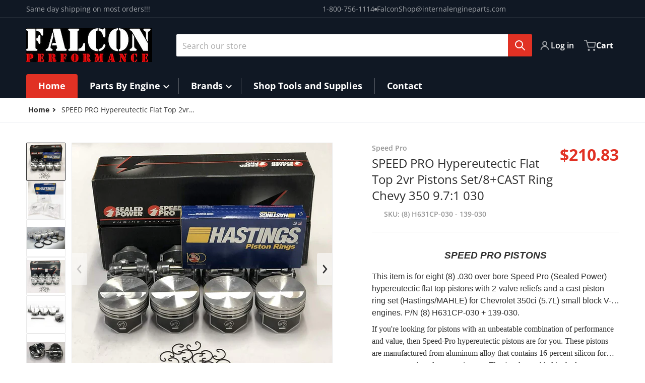

--- FILE ---
content_type: text/html; charset=utf-8
request_url: https://5fd05a.myshopify.com/products/speed-pro-hypereutectic-flat-top-2vr-pistons-set-8-cast-ring-chevy-350-9-7-1-030
body_size: 36409
content:
<!doctype html>
<html
    class="no-js"
    lang="en"
    
>
    <head>
        <meta charset="utf-8">
        <meta http-equiv="X-UA-Compatible" content="IE=edge">
        <meta name="viewport" content="width=device-width,initial-scale=1">
        <meta name="theme-color" content="">
        <link rel="canonical" href="https://5fd05a.myshopify.com/products/speed-pro-hypereutectic-flat-top-2vr-pistons-set-8-cast-ring-chevy-350-9-7-1-030">
        <link rel="preconnect" href="https://cdn.shopify.com" crossorigin>

        <link rel="icon" type="image/png" href="#/">

<link rel="preconnect" href="https://fonts.shopifycdn.com" crossorigin><link rel="preload" as="font" href="//5fd05a.myshopify.com/cdn/fonts/open_sans/opensans_n4.c32e4d4eca5273f6d4ee95ddf54b5bbb75fc9b61.woff2" type="font/woff2" crossorigin><link
                rel="preload"
                as="font"
                href="//5fd05a.myshopify.com/cdn/fonts/open_sans/opensans_n4.c32e4d4eca5273f6d4ee95ddf54b5bbb75fc9b61.woff2"
                type="font/woff2"
                crossorigin
            ><title>SPEED PRO Hypereutectic Flat Top 2vr Pistons Set/8+CAST Ring Chevy 350</title>

        
            <meta name="description" content="SPEED PRO PISTONS This item is for eight (8) .030 over bore Speed Pro (Sealed Power) hypereutectic flat top pistons with 2-valve reliefs and a cast piston ring set (Hastings/MAHLE) for Chevrolet 350ci (5.7L) small block V-8 engines. P/N (8) H631CP-030 + 139-030. If you&#39;re looking for pistons with an unbeatable combinat">
        

        

<meta property="og:site_name" content="Falcon Global - 800-756-1114">
<meta property="og:url" content="https://5fd05a.myshopify.com/products/speed-pro-hypereutectic-flat-top-2vr-pistons-set-8-cast-ring-chevy-350-9-7-1-030">
<meta property="og:title" content="SPEED PRO Hypereutectic Flat Top 2vr Pistons Set/8+CAST Ring Chevy 350">
<meta property="og:type" content="product">
<meta property="og:description" content="SPEED PRO PISTONS This item is for eight (8) .030 over bore Speed Pro (Sealed Power) hypereutectic flat top pistons with 2-valve reliefs and a cast piston ring set (Hastings/MAHLE) for Chevrolet 350ci (5.7L) small block V-8 engines. P/N (8) H631CP-030 + 139-030. If you&#39;re looking for pistons with an unbeatable combinat"><meta property="og:image" content="http://5fd05a.myshopify.com/cdn/shop/products/57_91249a1a-c1f3-4547-944e-20411d2103f2.jpg?v=1695879536">
    <meta property="og:image:secure_url" content="https://5fd05a.myshopify.com/cdn/shop/products/57_91249a1a-c1f3-4547-944e-20411d2103f2.jpg?v=1695879536">
    <meta property="og:image:width" content="1500">
    <meta property="og:image:height" content="1456"><meta property="og:price:amount" content="210.83">
    <meta property="og:price:currency" content="USD"><meta name="twitter:card" content="summary_large_image">
<meta name="twitter:title" content="SPEED PRO Hypereutectic Flat Top 2vr Pistons Set/8+CAST Ring Chevy 350">
<meta name="twitter:description" content="SPEED PRO PISTONS This item is for eight (8) .030 over bore Speed Pro (Sealed Power) hypereutectic flat top pistons with 2-valve reliefs and a cast piston ring set (Hastings/MAHLE) for Chevrolet 350ci (5.7L) small block V-8 engines. P/N (8) H631CP-030 + 139-030. If you&#39;re looking for pistons with an unbeatable combinat">


        <script src="//5fd05a.myshopify.com/cdn/shop/t/13/assets/global.js?v=148138838119545517561696251611" defer="defer"></script>
        <script>window.performance && window.performance.mark && window.performance.mark('shopify.content_for_header.start');</script><meta id="shopify-digital-wallet" name="shopify-digital-wallet" content="/83496141111/digital_wallets/dialog">
<meta name="shopify-checkout-api-token" content="9301894c47ab91eddf8c48121ebf36c5">
<meta id="in-context-paypal-metadata" data-shop-id="83496141111" data-venmo-supported="false" data-environment="production" data-locale="en_US" data-paypal-v4="true" data-currency="USD">
<link rel="alternate" type="application/json+oembed" href="https://5fd05a.myshopify.com/products/speed-pro-hypereutectic-flat-top-2vr-pistons-set-8-cast-ring-chevy-350-9-7-1-030.oembed">
<script async="async" src="/checkouts/internal/preloads.js?locale=en-US"></script>
<link rel="preconnect" href="https://shop.app" crossorigin="anonymous">
<script async="async" src="https://shop.app/checkouts/internal/preloads.js?locale=en-US&shop_id=83496141111" crossorigin="anonymous"></script>
<script id="apple-pay-shop-capabilities" type="application/json">{"shopId":83496141111,"countryCode":"US","currencyCode":"USD","merchantCapabilities":["supports3DS"],"merchantId":"gid:\/\/shopify\/Shop\/83496141111","merchantName":"Falcon Global - 800-756-1114","requiredBillingContactFields":["postalAddress","email"],"requiredShippingContactFields":["postalAddress","email"],"shippingType":"shipping","supportedNetworks":["visa","masterCard","amex","discover","elo","jcb"],"total":{"type":"pending","label":"Falcon Global - 800-756-1114","amount":"1.00"},"shopifyPaymentsEnabled":true,"supportsSubscriptions":true}</script>
<script id="shopify-features" type="application/json">{"accessToken":"9301894c47ab91eddf8c48121ebf36c5","betas":["rich-media-storefront-analytics"],"domain":"5fd05a.myshopify.com","predictiveSearch":true,"shopId":83496141111,"locale":"en"}</script>
<script>var Shopify = Shopify || {};
Shopify.shop = "5fd05a.myshopify.com";
Shopify.locale = "en";
Shopify.currency = {"active":"USD","rate":"1.0"};
Shopify.country = "US";
Shopify.theme = {"name":"Charge","id":161880277303,"schema_name":"Charge","schema_version":"1.4.0","theme_store_id":2063,"role":"main"};
Shopify.theme.handle = "null";
Shopify.theme.style = {"id":null,"handle":null};
Shopify.cdnHost = "5fd05a.myshopify.com/cdn";
Shopify.routes = Shopify.routes || {};
Shopify.routes.root = "/";</script>
<script type="module">!function(o){(o.Shopify=o.Shopify||{}).modules=!0}(window);</script>
<script>!function(o){function n(){var o=[];function n(){o.push(Array.prototype.slice.apply(arguments))}return n.q=o,n}var t=o.Shopify=o.Shopify||{};t.loadFeatures=n(),t.autoloadFeatures=n()}(window);</script>
<script>
  window.ShopifyPay = window.ShopifyPay || {};
  window.ShopifyPay.apiHost = "shop.app\/pay";
  window.ShopifyPay.redirectState = null;
</script>
<script id="shop-js-analytics" type="application/json">{"pageType":"product"}</script>
<script defer="defer" async type="module" src="//5fd05a.myshopify.com/cdn/shopifycloud/shop-js/modules/v2/client.init-shop-cart-sync_BN7fPSNr.en.esm.js"></script>
<script defer="defer" async type="module" src="//5fd05a.myshopify.com/cdn/shopifycloud/shop-js/modules/v2/chunk.common_Cbph3Kss.esm.js"></script>
<script defer="defer" async type="module" src="//5fd05a.myshopify.com/cdn/shopifycloud/shop-js/modules/v2/chunk.modal_DKumMAJ1.esm.js"></script>
<script type="module">
  await import("//5fd05a.myshopify.com/cdn/shopifycloud/shop-js/modules/v2/client.init-shop-cart-sync_BN7fPSNr.en.esm.js");
await import("//5fd05a.myshopify.com/cdn/shopifycloud/shop-js/modules/v2/chunk.common_Cbph3Kss.esm.js");
await import("//5fd05a.myshopify.com/cdn/shopifycloud/shop-js/modules/v2/chunk.modal_DKumMAJ1.esm.js");

  window.Shopify.SignInWithShop?.initShopCartSync?.({"fedCMEnabled":true,"windoidEnabled":true});

</script>
<script>
  window.Shopify = window.Shopify || {};
  if (!window.Shopify.featureAssets) window.Shopify.featureAssets = {};
  window.Shopify.featureAssets['shop-js'] = {"shop-cart-sync":["modules/v2/client.shop-cart-sync_CJVUk8Jm.en.esm.js","modules/v2/chunk.common_Cbph3Kss.esm.js","modules/v2/chunk.modal_DKumMAJ1.esm.js"],"init-fed-cm":["modules/v2/client.init-fed-cm_7Fvt41F4.en.esm.js","modules/v2/chunk.common_Cbph3Kss.esm.js","modules/v2/chunk.modal_DKumMAJ1.esm.js"],"init-shop-email-lookup-coordinator":["modules/v2/client.init-shop-email-lookup-coordinator_Cc088_bR.en.esm.js","modules/v2/chunk.common_Cbph3Kss.esm.js","modules/v2/chunk.modal_DKumMAJ1.esm.js"],"init-windoid":["modules/v2/client.init-windoid_hPopwJRj.en.esm.js","modules/v2/chunk.common_Cbph3Kss.esm.js","modules/v2/chunk.modal_DKumMAJ1.esm.js"],"shop-button":["modules/v2/client.shop-button_B0jaPSNF.en.esm.js","modules/v2/chunk.common_Cbph3Kss.esm.js","modules/v2/chunk.modal_DKumMAJ1.esm.js"],"shop-cash-offers":["modules/v2/client.shop-cash-offers_DPIskqss.en.esm.js","modules/v2/chunk.common_Cbph3Kss.esm.js","modules/v2/chunk.modal_DKumMAJ1.esm.js"],"shop-toast-manager":["modules/v2/client.shop-toast-manager_CK7RT69O.en.esm.js","modules/v2/chunk.common_Cbph3Kss.esm.js","modules/v2/chunk.modal_DKumMAJ1.esm.js"],"init-shop-cart-sync":["modules/v2/client.init-shop-cart-sync_BN7fPSNr.en.esm.js","modules/v2/chunk.common_Cbph3Kss.esm.js","modules/v2/chunk.modal_DKumMAJ1.esm.js"],"init-customer-accounts-sign-up":["modules/v2/client.init-customer-accounts-sign-up_CfPf4CXf.en.esm.js","modules/v2/client.shop-login-button_DeIztwXF.en.esm.js","modules/v2/chunk.common_Cbph3Kss.esm.js","modules/v2/chunk.modal_DKumMAJ1.esm.js"],"pay-button":["modules/v2/client.pay-button_CgIwFSYN.en.esm.js","modules/v2/chunk.common_Cbph3Kss.esm.js","modules/v2/chunk.modal_DKumMAJ1.esm.js"],"init-customer-accounts":["modules/v2/client.init-customer-accounts_DQ3x16JI.en.esm.js","modules/v2/client.shop-login-button_DeIztwXF.en.esm.js","modules/v2/chunk.common_Cbph3Kss.esm.js","modules/v2/chunk.modal_DKumMAJ1.esm.js"],"avatar":["modules/v2/client.avatar_BTnouDA3.en.esm.js"],"init-shop-for-new-customer-accounts":["modules/v2/client.init-shop-for-new-customer-accounts_CsZy_esa.en.esm.js","modules/v2/client.shop-login-button_DeIztwXF.en.esm.js","modules/v2/chunk.common_Cbph3Kss.esm.js","modules/v2/chunk.modal_DKumMAJ1.esm.js"],"shop-follow-button":["modules/v2/client.shop-follow-button_BRMJjgGd.en.esm.js","modules/v2/chunk.common_Cbph3Kss.esm.js","modules/v2/chunk.modal_DKumMAJ1.esm.js"],"checkout-modal":["modules/v2/client.checkout-modal_B9Drz_yf.en.esm.js","modules/v2/chunk.common_Cbph3Kss.esm.js","modules/v2/chunk.modal_DKumMAJ1.esm.js"],"shop-login-button":["modules/v2/client.shop-login-button_DeIztwXF.en.esm.js","modules/v2/chunk.common_Cbph3Kss.esm.js","modules/v2/chunk.modal_DKumMAJ1.esm.js"],"lead-capture":["modules/v2/client.lead-capture_DXYzFM3R.en.esm.js","modules/v2/chunk.common_Cbph3Kss.esm.js","modules/v2/chunk.modal_DKumMAJ1.esm.js"],"shop-login":["modules/v2/client.shop-login_CA5pJqmO.en.esm.js","modules/v2/chunk.common_Cbph3Kss.esm.js","modules/v2/chunk.modal_DKumMAJ1.esm.js"],"payment-terms":["modules/v2/client.payment-terms_BxzfvcZJ.en.esm.js","modules/v2/chunk.common_Cbph3Kss.esm.js","modules/v2/chunk.modal_DKumMAJ1.esm.js"]};
</script>
<script id="__st">var __st={"a":83496141111,"offset":-21600,"reqid":"6a463dc1-0385-45be-b4cc-9934d87ab591-1769818577","pageurl":"5fd05a.myshopify.com\/products\/speed-pro-hypereutectic-flat-top-2vr-pistons-set-8-cast-ring-chevy-350-9-7-1-030","u":"95474cec82fb","p":"product","rtyp":"product","rid":8895883739447};</script>
<script>window.ShopifyPaypalV4VisibilityTracking = true;</script>
<script id="captcha-bootstrap">!function(){'use strict';const t='contact',e='account',n='new_comment',o=[[t,t],['blogs',n],['comments',n],[t,'customer']],c=[[e,'customer_login'],[e,'guest_login'],[e,'recover_customer_password'],[e,'create_customer']],r=t=>t.map((([t,e])=>`form[action*='/${t}']:not([data-nocaptcha='true']) input[name='form_type'][value='${e}']`)).join(','),a=t=>()=>t?[...document.querySelectorAll(t)].map((t=>t.form)):[];function s(){const t=[...o],e=r(t);return a(e)}const i='password',u='form_key',d=['recaptcha-v3-token','g-recaptcha-response','h-captcha-response',i],f=()=>{try{return window.sessionStorage}catch{return}},m='__shopify_v',_=t=>t.elements[u];function p(t,e,n=!1){try{const o=window.sessionStorage,c=JSON.parse(o.getItem(e)),{data:r}=function(t){const{data:e,action:n}=t;return t[m]||n?{data:e,action:n}:{data:t,action:n}}(c);for(const[e,n]of Object.entries(r))t.elements[e]&&(t.elements[e].value=n);n&&o.removeItem(e)}catch(o){console.error('form repopulation failed',{error:o})}}const l='form_type',E='cptcha';function T(t){t.dataset[E]=!0}const w=window,h=w.document,L='Shopify',v='ce_forms',y='captcha';let A=!1;((t,e)=>{const n=(g='f06e6c50-85a8-45c8-87d0-21a2b65856fe',I='https://cdn.shopify.com/shopifycloud/storefront-forms-hcaptcha/ce_storefront_forms_captcha_hcaptcha.v1.5.2.iife.js',D={infoText:'Protected by hCaptcha',privacyText:'Privacy',termsText:'Terms'},(t,e,n)=>{const o=w[L][v],c=o.bindForm;if(c)return c(t,g,e,D).then(n);var r;o.q.push([[t,g,e,D],n]),r=I,A||(h.body.append(Object.assign(h.createElement('script'),{id:'captcha-provider',async:!0,src:r})),A=!0)});var g,I,D;w[L]=w[L]||{},w[L][v]=w[L][v]||{},w[L][v].q=[],w[L][y]=w[L][y]||{},w[L][y].protect=function(t,e){n(t,void 0,e),T(t)},Object.freeze(w[L][y]),function(t,e,n,w,h,L){const[v,y,A,g]=function(t,e,n){const i=e?o:[],u=t?c:[],d=[...i,...u],f=r(d),m=r(i),_=r(d.filter((([t,e])=>n.includes(e))));return[a(f),a(m),a(_),s()]}(w,h,L),I=t=>{const e=t.target;return e instanceof HTMLFormElement?e:e&&e.form},D=t=>v().includes(t);t.addEventListener('submit',(t=>{const e=I(t);if(!e)return;const n=D(e)&&!e.dataset.hcaptchaBound&&!e.dataset.recaptchaBound,o=_(e),c=g().includes(e)&&(!o||!o.value);(n||c)&&t.preventDefault(),c&&!n&&(function(t){try{if(!f())return;!function(t){const e=f();if(!e)return;const n=_(t);if(!n)return;const o=n.value;o&&e.removeItem(o)}(t);const e=Array.from(Array(32),(()=>Math.random().toString(36)[2])).join('');!function(t,e){_(t)||t.append(Object.assign(document.createElement('input'),{type:'hidden',name:u})),t.elements[u].value=e}(t,e),function(t,e){const n=f();if(!n)return;const o=[...t.querySelectorAll(`input[type='${i}']`)].map((({name:t})=>t)),c=[...d,...o],r={};for(const[a,s]of new FormData(t).entries())c.includes(a)||(r[a]=s);n.setItem(e,JSON.stringify({[m]:1,action:t.action,data:r}))}(t,e)}catch(e){console.error('failed to persist form',e)}}(e),e.submit())}));const S=(t,e)=>{t&&!t.dataset[E]&&(n(t,e.some((e=>e===t))),T(t))};for(const o of['focusin','change'])t.addEventListener(o,(t=>{const e=I(t);D(e)&&S(e,y())}));const B=e.get('form_key'),M=e.get(l),P=B&&M;t.addEventListener('DOMContentLoaded',(()=>{const t=y();if(P)for(const e of t)e.elements[l].value===M&&p(e,B);[...new Set([...A(),...v().filter((t=>'true'===t.dataset.shopifyCaptcha))])].forEach((e=>S(e,t)))}))}(h,new URLSearchParams(w.location.search),n,t,e,['guest_login'])})(!0,!0)}();</script>
<script integrity="sha256-4kQ18oKyAcykRKYeNunJcIwy7WH5gtpwJnB7kiuLZ1E=" data-source-attribution="shopify.loadfeatures" defer="defer" src="//5fd05a.myshopify.com/cdn/shopifycloud/storefront/assets/storefront/load_feature-a0a9edcb.js" crossorigin="anonymous"></script>
<script crossorigin="anonymous" defer="defer" src="//5fd05a.myshopify.com/cdn/shopifycloud/storefront/assets/shopify_pay/storefront-65b4c6d7.js?v=20250812"></script>
<script data-source-attribution="shopify.dynamic_checkout.dynamic.init">var Shopify=Shopify||{};Shopify.PaymentButton=Shopify.PaymentButton||{isStorefrontPortableWallets:!0,init:function(){window.Shopify.PaymentButton.init=function(){};var t=document.createElement("script");t.src="https://5fd05a.myshopify.com/cdn/shopifycloud/portable-wallets/latest/portable-wallets.en.js",t.type="module",document.head.appendChild(t)}};
</script>
<script data-source-attribution="shopify.dynamic_checkout.buyer_consent">
  function portableWalletsHideBuyerConsent(e){var t=document.getElementById("shopify-buyer-consent"),n=document.getElementById("shopify-subscription-policy-button");t&&n&&(t.classList.add("hidden"),t.setAttribute("aria-hidden","true"),n.removeEventListener("click",e))}function portableWalletsShowBuyerConsent(e){var t=document.getElementById("shopify-buyer-consent"),n=document.getElementById("shopify-subscription-policy-button");t&&n&&(t.classList.remove("hidden"),t.removeAttribute("aria-hidden"),n.addEventListener("click",e))}window.Shopify?.PaymentButton&&(window.Shopify.PaymentButton.hideBuyerConsent=portableWalletsHideBuyerConsent,window.Shopify.PaymentButton.showBuyerConsent=portableWalletsShowBuyerConsent);
</script>
<script>
  function portableWalletsCleanup(e){e&&e.src&&console.error("Failed to load portable wallets script "+e.src);var t=document.querySelectorAll("shopify-accelerated-checkout .shopify-payment-button__skeleton, shopify-accelerated-checkout-cart .wallet-cart-button__skeleton"),e=document.getElementById("shopify-buyer-consent");for(let e=0;e<t.length;e++)t[e].remove();e&&e.remove()}function portableWalletsNotLoadedAsModule(e){e instanceof ErrorEvent&&"string"==typeof e.message&&e.message.includes("import.meta")&&"string"==typeof e.filename&&e.filename.includes("portable-wallets")&&(window.removeEventListener("error",portableWalletsNotLoadedAsModule),window.Shopify.PaymentButton.failedToLoad=e,"loading"===document.readyState?document.addEventListener("DOMContentLoaded",window.Shopify.PaymentButton.init):window.Shopify.PaymentButton.init())}window.addEventListener("error",portableWalletsNotLoadedAsModule);
</script>

<script type="module" src="https://5fd05a.myshopify.com/cdn/shopifycloud/portable-wallets/latest/portable-wallets.en.js" onError="portableWalletsCleanup(this)" crossorigin="anonymous"></script>
<script nomodule>
  document.addEventListener("DOMContentLoaded", portableWalletsCleanup);
</script>

<link id="shopify-accelerated-checkout-styles" rel="stylesheet" media="screen" href="https://5fd05a.myshopify.com/cdn/shopifycloud/portable-wallets/latest/accelerated-checkout-backwards-compat.css" crossorigin="anonymous">
<style id="shopify-accelerated-checkout-cart">
        #shopify-buyer-consent {
  margin-top: 1em;
  display: inline-block;
  width: 100%;
}

#shopify-buyer-consent.hidden {
  display: none;
}

#shopify-subscription-policy-button {
  background: none;
  border: none;
  padding: 0;
  text-decoration: underline;
  font-size: inherit;
  cursor: pointer;
}

#shopify-subscription-policy-button::before {
  box-shadow: none;
}

      </style>

<script>window.performance && window.performance.mark && window.performance.mark('shopify.content_for_header.end');</script>

        

<style>
    @font-face {
  font-family: "Open Sans";
  font-weight: 400;
  font-style: normal;
  font-display: swap;
  src: url("//5fd05a.myshopify.com/cdn/fonts/open_sans/opensans_n4.c32e4d4eca5273f6d4ee95ddf54b5bbb75fc9b61.woff2") format("woff2"),
       url("//5fd05a.myshopify.com/cdn/fonts/open_sans/opensans_n4.5f3406f8d94162b37bfa232b486ac93ee892406d.woff") format("woff");
}

    @font-face {
  font-family: "Open Sans";
  font-weight: 700;
  font-style: normal;
  font-display: swap;
  src: url("//5fd05a.myshopify.com/cdn/fonts/open_sans/opensans_n7.a9393be1574ea8606c68f4441806b2711d0d13e4.woff2") format("woff2"),
       url("//5fd05a.myshopify.com/cdn/fonts/open_sans/opensans_n7.7b8af34a6ebf52beb1a4c1d8c73ad6910ec2e553.woff") format("woff");
}

    @font-face {
  font-family: "Open Sans";
  font-weight: 600;
  font-style: normal;
  font-display: swap;
  src: url("//5fd05a.myshopify.com/cdn/fonts/open_sans/opensans_n6.15aeff3c913c3fe570c19cdfeed14ce10d09fb08.woff2") format("woff2"),
       url("//5fd05a.myshopify.com/cdn/fonts/open_sans/opensans_n6.14bef14c75f8837a87f70ce22013cb146ee3e9f3.woff") format("woff");
}

    @font-face {
  font-family: "Open Sans";
  font-weight: 400;
  font-style: italic;
  font-display: swap;
  src: url("//5fd05a.myshopify.com/cdn/fonts/open_sans/opensans_i4.6f1d45f7a46916cc95c694aab32ecbf7509cbf33.woff2") format("woff2"),
       url("//5fd05a.myshopify.com/cdn/fonts/open_sans/opensans_i4.4efaa52d5a57aa9a57c1556cc2b7465d18839daa.woff") format("woff");
}

    @font-face {
  font-family: "Open Sans";
  font-weight: 700;
  font-style: italic;
  font-display: swap;
  src: url("//5fd05a.myshopify.com/cdn/fonts/open_sans/opensans_i7.916ced2e2ce15f7fcd95d196601a15e7b89ee9a4.woff2") format("woff2"),
       url("//5fd05a.myshopify.com/cdn/fonts/open_sans/opensans_i7.99a9cff8c86ea65461de497ade3d515a98f8b32a.woff") format("woff");
}

    @font-face {
  font-family: "Open Sans";
  font-weight: 400;
  font-style: normal;
  font-display: swap;
  src: url("//5fd05a.myshopify.com/cdn/fonts/open_sans/opensans_n4.c32e4d4eca5273f6d4ee95ddf54b5bbb75fc9b61.woff2") format("woff2"),
       url("//5fd05a.myshopify.com/cdn/fonts/open_sans/opensans_n4.5f3406f8d94162b37bfa232b486ac93ee892406d.woff") format("woff");
}

    :root {
      --font-body-family: "Open Sans", sans-serif;
      --font-body-style: normal;
      --font-body-weight: 400;

      --font-heading-family: "Open Sans", sans-serif;
      --font-heading-style: normal;
      --font-heading-weight: 400;
      --font-heading-size: 36;

      --color-base-text: #2e2e2e;
      --color-base-text-rgb: 46, 46, 46;
      --color-base-background-1: #FFFFFF;
      --color-base-background-1-rgb: 255, 255, 255;
      --color-base-background-2: #F4F4F5;
      --color-base-background-2-rgb: 244, 244, 245;
      --color-base-background-gradient: ;
      --color-base-link: #E13124;
      --color-base-link-rgb: 225, 49, 36;
      --color-base-accent-1: #E13124;
      --color-base-accent-1-rgb: 225, 49, 36;
      --color-base-accent-1-inverse: #ffffff;
      --color-base-accent-1-inverse-rgb: 255, 255, 255;
      --color-base-accent-2: #1e8060;
      --color-base-accent-2-rgb: 30, 128, 96;
      --color-base-accent-2-inverse: #ffffff;
      --color-base-accent-2-inverse-rgb: 255, 255, 255;

      --color-price-final: #E13124;

      --color-message-rgb: 110,113,120;

      --header--text-color: #ffffff;
      --header--text-color-rgb: 255, 255, 255;
      --header--background-color: #101824;

      --footer-text-color: #ffffff;
    }

    html {
      box-sizing: border-box;
      height: 100%;
    }

    .form__message--success {
      --color-message-rgb: 66,202,73;
    }

    .form__message--error {
      --color-message-rgb: 255,83,82;
    }

    .shopify-section .dynamic-page-width {
      max-width: 1200px;
      margin: 0 auto;
      padding-left: .75rem;
      padding-right: .75rem;
    }

    .shopify-section .full--width {
      max-width: 100%;
      padding-left: .75rem;
      padding-right: .75rem;
    }

    #MainContent .lighter {
      font-weight: 400;
    }
</style>

        <style>
    #MainContent > :last-child .icons-bar {
      margin-bottom: -1.5rem;
    }
    
    .badge-onsale.none,
    .badge-soldout.none {
      display: none;
    }

    .grid-item {
      flex-shrink: 0;
    }

    .grid-item .item-image {
      position: relative;
      width: 100%;
    }

    .grid-item .item-vendor {
      color: var(--color-foreground-70);
      font-size: calc(1rem - 1px);
      font-weight: 600;
      margin: 0 0 .25rem;
      word-break: break-all;
    }

    .grid-item .item-title {
      display: -webkit-box;
      font-weight: 600;
      overflow: hidden;
      -webkit-box-orient: vertical;
      -webkit-line-clamp: 3;
      word-break: break-word;
    }

    .item-actions-wrapper > button {
      padding: .25rem .5rem;
      max-width: 100%;
    }

    .item-actions-wrapper > button span {
      overflow: hidden;
      text-overflow: ellipsis;
      white-space: nowrap;
    }

    [data-mode="grid"] .item-details-wrapper {
      font-size: calc(1rem - 1px);
      line-height: 1.25rem;
      text-align: center;
    }

    [data-mode="grid"] .grid-item .item-vendor {
      margin: .5rem 0 -.5rem;
    }

    [data-mode="grid"] .grid-item .item-title {
      margin: .5rem 0;
    }

    [data-mode="grid"] .grid-item .item-price {
      align-items: center;
      display: flex;
      flex-wrap: wrap;
      min-height: 2.25rem;
      width: calc(100% - 2.25rem);
    }

    [data-mode="grid"] .item-price .price {
      font-size: calc(1em + 1px);
    }

    [data-mode="grid"] .item-actions-wrapper > button {
      float: right;
      margin: var(--grid-item--action-button__margin, -2.25rem 0 0);
      height: 2.25rem;
      width: 2.25rem;
    }

    [data-mode="grid"] .item-price--with-label .label,
    [data-mode="grid"] .item-actions-wrapper > button .text {
      height: 0;
      opacity: 0;
      overflow: clip;
      position: absolute;
      width: 0;
    }

    [data-mode="grid"] squama-item:not([data-status="ready"]) .item-actions-wrapper,
    [data-mode="grid"] squama-item:not([data-status="ready"]) .item-date ~ .item-author {
      display: none;
    }

    [data-mode="list"] .item-actions-wrapper .icon-cart {
      display: none;
    }

    .footer-contacts__address i {
      background: none;
      height: 1.5rem;
      position: absolute;
      margin: .5rem 0 0 -3rem;
      padding: 0;
      width: 1.5rem;
    }
    .footer-inner {
      display: flex;
      gap: 1rem;
      margin: 0 auto;
      max-width: 1280px;
      padding: 1.5rem 1rem;
    }

    .footer-inner[data-children-count] {
      display: grid;
    }
</style>

<style media="all and (min-width: 768px)">
    [data-mode="list"] .grid-item .item-title {
      -webkit-line-clamp: initial;
    }

    .footer-contacts__image .image-placeholder {
      width: px;
      height: px;
    }

    .footer-inner[data-children-count] {
      grid-template-columns: repeat(3, 1fr);
    }

    .footer-inner[data-children-count="2"] {
      grid-template-columns: repeat(2, 1fr);
    }
    .footer-contacts__inner {
      width: fit-content;
    }
</style>

<style media="all and (min-width: 990px)">
     [data-mode="grid"] .grid-item .item-title {
       -webkit-line-clamp: 2;
     }

     [data-mode="grid"] .grid-item .item-price {
       display: block;
       min-height: auto;
       width: 100%;
     }

     [data-mode="grid"] .item-actions-wrapper > button {
       display: flex;
       float: none;
       height: auto;
       margin: 1rem auto 0;
       width: auto;
     }

     [data-mode="grid"] .item-price--with-label .label,
     [data-mode="grid"] .item-actions-wrapper > button .text {
       height: auto;
       opacity: 1;
       position: static;
       width: auto;
     }

     [data-mode="grid"] .item-actions-wrapper > button .text {
       font-size: calc(1rem - 2px);
     }

     [data-mode="grid"] .item-actions-wrapper .icon-cart {
       display: none;
     }

    .footer-contacts__address i {
       border-radius: 100%;
       background: rgba(var(--footer-contacts--foreground-color), .1);
       width: 2.75rem;
       height: 2.75rem;
       margin: .5rem 0 0 -3.5rem;
       padding: .5rem;
     }
     .footer-contacts__inner {
       width: auto;
     }
     .footer-inner[data-children-count] {
       grid-template-columns: repeat(4, 1fr);
     }
</style>

        <link href="//5fd05a.myshopify.com/cdn/shop/t/13/assets/styles.css?v=90353221412274488841696251612" rel="stylesheet" type="text/css" media="all" />

        <script>
            document.documentElement.className = document.documentElement.className.replace('no-js', 'js');
        </script>
    <link href="https://monorail-edge.shopifysvc.com" rel="dns-prefetch">
<script>(function(){if ("sendBeacon" in navigator && "performance" in window) {try {var session_token_from_headers = performance.getEntriesByType('navigation')[0].serverTiming.find(x => x.name == '_s').description;} catch {var session_token_from_headers = undefined;}var session_cookie_matches = document.cookie.match(/_shopify_s=([^;]*)/);var session_token_from_cookie = session_cookie_matches && session_cookie_matches.length === 2 ? session_cookie_matches[1] : "";var session_token = session_token_from_headers || session_token_from_cookie || "";function handle_abandonment_event(e) {var entries = performance.getEntries().filter(function(entry) {return /monorail-edge.shopifysvc.com/.test(entry.name);});if (!window.abandonment_tracked && entries.length === 0) {window.abandonment_tracked = true;var currentMs = Date.now();var navigation_start = performance.timing.navigationStart;var payload = {shop_id: 83496141111,url: window.location.href,navigation_start,duration: currentMs - navigation_start,session_token,page_type: "product"};window.navigator.sendBeacon("https://monorail-edge.shopifysvc.com/v1/produce", JSON.stringify({schema_id: "online_store_buyer_site_abandonment/1.1",payload: payload,metadata: {event_created_at_ms: currentMs,event_sent_at_ms: currentMs}}));}}window.addEventListener('pagehide', handle_abandonment_event);}}());</script>
<script id="web-pixels-manager-setup">(function e(e,d,r,n,o){if(void 0===o&&(o={}),!Boolean(null===(a=null===(i=window.Shopify)||void 0===i?void 0:i.analytics)||void 0===a?void 0:a.replayQueue)){var i,a;window.Shopify=window.Shopify||{};var t=window.Shopify;t.analytics=t.analytics||{};var s=t.analytics;s.replayQueue=[],s.publish=function(e,d,r){return s.replayQueue.push([e,d,r]),!0};try{self.performance.mark("wpm:start")}catch(e){}var l=function(){var e={modern:/Edge?\/(1{2}[4-9]|1[2-9]\d|[2-9]\d{2}|\d{4,})\.\d+(\.\d+|)|Firefox\/(1{2}[4-9]|1[2-9]\d|[2-9]\d{2}|\d{4,})\.\d+(\.\d+|)|Chrom(ium|e)\/(9{2}|\d{3,})\.\d+(\.\d+|)|(Maci|X1{2}).+ Version\/(15\.\d+|(1[6-9]|[2-9]\d|\d{3,})\.\d+)([,.]\d+|)( \(\w+\)|)( Mobile\/\w+|) Safari\/|Chrome.+OPR\/(9{2}|\d{3,})\.\d+\.\d+|(CPU[ +]OS|iPhone[ +]OS|CPU[ +]iPhone|CPU IPhone OS|CPU iPad OS)[ +]+(15[._]\d+|(1[6-9]|[2-9]\d|\d{3,})[._]\d+)([._]\d+|)|Android:?[ /-](13[3-9]|1[4-9]\d|[2-9]\d{2}|\d{4,})(\.\d+|)(\.\d+|)|Android.+Firefox\/(13[5-9]|1[4-9]\d|[2-9]\d{2}|\d{4,})\.\d+(\.\d+|)|Android.+Chrom(ium|e)\/(13[3-9]|1[4-9]\d|[2-9]\d{2}|\d{4,})\.\d+(\.\d+|)|SamsungBrowser\/([2-9]\d|\d{3,})\.\d+/,legacy:/Edge?\/(1[6-9]|[2-9]\d|\d{3,})\.\d+(\.\d+|)|Firefox\/(5[4-9]|[6-9]\d|\d{3,})\.\d+(\.\d+|)|Chrom(ium|e)\/(5[1-9]|[6-9]\d|\d{3,})\.\d+(\.\d+|)([\d.]+$|.*Safari\/(?![\d.]+ Edge\/[\d.]+$))|(Maci|X1{2}).+ Version\/(10\.\d+|(1[1-9]|[2-9]\d|\d{3,})\.\d+)([,.]\d+|)( \(\w+\)|)( Mobile\/\w+|) Safari\/|Chrome.+OPR\/(3[89]|[4-9]\d|\d{3,})\.\d+\.\d+|(CPU[ +]OS|iPhone[ +]OS|CPU[ +]iPhone|CPU IPhone OS|CPU iPad OS)[ +]+(10[._]\d+|(1[1-9]|[2-9]\d|\d{3,})[._]\d+)([._]\d+|)|Android:?[ /-](13[3-9]|1[4-9]\d|[2-9]\d{2}|\d{4,})(\.\d+|)(\.\d+|)|Mobile Safari.+OPR\/([89]\d|\d{3,})\.\d+\.\d+|Android.+Firefox\/(13[5-9]|1[4-9]\d|[2-9]\d{2}|\d{4,})\.\d+(\.\d+|)|Android.+Chrom(ium|e)\/(13[3-9]|1[4-9]\d|[2-9]\d{2}|\d{4,})\.\d+(\.\d+|)|Android.+(UC? ?Browser|UCWEB|U3)[ /]?(15\.([5-9]|\d{2,})|(1[6-9]|[2-9]\d|\d{3,})\.\d+)\.\d+|SamsungBrowser\/(5\.\d+|([6-9]|\d{2,})\.\d+)|Android.+MQ{2}Browser\/(14(\.(9|\d{2,})|)|(1[5-9]|[2-9]\d|\d{3,})(\.\d+|))(\.\d+|)|K[Aa][Ii]OS\/(3\.\d+|([4-9]|\d{2,})\.\d+)(\.\d+|)/},d=e.modern,r=e.legacy,n=navigator.userAgent;return n.match(d)?"modern":n.match(r)?"legacy":"unknown"}(),u="modern"===l?"modern":"legacy",c=(null!=n?n:{modern:"",legacy:""})[u],f=function(e){return[e.baseUrl,"/wpm","/b",e.hashVersion,"modern"===e.buildTarget?"m":"l",".js"].join("")}({baseUrl:d,hashVersion:r,buildTarget:u}),m=function(e){var d=e.version,r=e.bundleTarget,n=e.surface,o=e.pageUrl,i=e.monorailEndpoint;return{emit:function(e){var a=e.status,t=e.errorMsg,s=(new Date).getTime(),l=JSON.stringify({metadata:{event_sent_at_ms:s},events:[{schema_id:"web_pixels_manager_load/3.1",payload:{version:d,bundle_target:r,page_url:o,status:a,surface:n,error_msg:t},metadata:{event_created_at_ms:s}}]});if(!i)return console&&console.warn&&console.warn("[Web Pixels Manager] No Monorail endpoint provided, skipping logging."),!1;try{return self.navigator.sendBeacon.bind(self.navigator)(i,l)}catch(e){}var u=new XMLHttpRequest;try{return u.open("POST",i,!0),u.setRequestHeader("Content-Type","text/plain"),u.send(l),!0}catch(e){return console&&console.warn&&console.warn("[Web Pixels Manager] Got an unhandled error while logging to Monorail."),!1}}}}({version:r,bundleTarget:l,surface:e.surface,pageUrl:self.location.href,monorailEndpoint:e.monorailEndpoint});try{o.browserTarget=l,function(e){var d=e.src,r=e.async,n=void 0===r||r,o=e.onload,i=e.onerror,a=e.sri,t=e.scriptDataAttributes,s=void 0===t?{}:t,l=document.createElement("script"),u=document.querySelector("head"),c=document.querySelector("body");if(l.async=n,l.src=d,a&&(l.integrity=a,l.crossOrigin="anonymous"),s)for(var f in s)if(Object.prototype.hasOwnProperty.call(s,f))try{l.dataset[f]=s[f]}catch(e){}if(o&&l.addEventListener("load",o),i&&l.addEventListener("error",i),u)u.appendChild(l);else{if(!c)throw new Error("Did not find a head or body element to append the script");c.appendChild(l)}}({src:f,async:!0,onload:function(){if(!function(){var e,d;return Boolean(null===(d=null===(e=window.Shopify)||void 0===e?void 0:e.analytics)||void 0===d?void 0:d.initialized)}()){var d=window.webPixelsManager.init(e)||void 0;if(d){var r=window.Shopify.analytics;r.replayQueue.forEach((function(e){var r=e[0],n=e[1],o=e[2];d.publishCustomEvent(r,n,o)})),r.replayQueue=[],r.publish=d.publishCustomEvent,r.visitor=d.visitor,r.initialized=!0}}},onerror:function(){return m.emit({status:"failed",errorMsg:"".concat(f," has failed to load")})},sri:function(e){var d=/^sha384-[A-Za-z0-9+/=]+$/;return"string"==typeof e&&d.test(e)}(c)?c:"",scriptDataAttributes:o}),m.emit({status:"loading"})}catch(e){m.emit({status:"failed",errorMsg:(null==e?void 0:e.message)||"Unknown error"})}}})({shopId: 83496141111,storefrontBaseUrl: "https://5fd05a.myshopify.com",extensionsBaseUrl: "https://extensions.shopifycdn.com/cdn/shopifycloud/web-pixels-manager",monorailEndpoint: "https://monorail-edge.shopifysvc.com/unstable/produce_batch",surface: "storefront-renderer",enabledBetaFlags: ["2dca8a86"],webPixelsConfigList: [{"id":"shopify-app-pixel","configuration":"{}","eventPayloadVersion":"v1","runtimeContext":"STRICT","scriptVersion":"0450","apiClientId":"shopify-pixel","type":"APP","privacyPurposes":["ANALYTICS","MARKETING"]},{"id":"shopify-custom-pixel","eventPayloadVersion":"v1","runtimeContext":"LAX","scriptVersion":"0450","apiClientId":"shopify-pixel","type":"CUSTOM","privacyPurposes":["ANALYTICS","MARKETING"]}],isMerchantRequest: false,initData: {"shop":{"name":"Falcon Global - 800-756-1114","paymentSettings":{"currencyCode":"USD"},"myshopifyDomain":"5fd05a.myshopify.com","countryCode":"US","storefrontUrl":"https:\/\/5fd05a.myshopify.com"},"customer":null,"cart":null,"checkout":null,"productVariants":[{"price":{"amount":210.83,"currencyCode":"USD"},"product":{"title":"SPEED PRO Hypereutectic Flat Top 2vr Pistons Set\/8+CAST Ring Chevy 350 9.7:1 030","vendor":"Speed Pro","id":"8895883739447","untranslatedTitle":"SPEED PRO Hypereutectic Flat Top 2vr Pistons Set\/8+CAST Ring Chevy 350 9.7:1 030","url":"\/products\/speed-pro-hypereutectic-flat-top-2vr-pistons-set-8-cast-ring-chevy-350-9-7-1-030","type":"Piston \u0026 Ring Kit"},"id":"47209769009463","image":{"src":"\/\/5fd05a.myshopify.com\/cdn\/shop\/products\/57_91249a1a-c1f3-4547-944e-20411d2103f2.jpg?v=1695879536"},"sku":"(8) H631CP-030 - 139-030","title":"Default Title","untranslatedTitle":"Default Title"}],"purchasingCompany":null},},"https://5fd05a.myshopify.com/cdn","1d2a099fw23dfb22ep557258f5m7a2edbae",{"modern":"","legacy":""},{"shopId":"83496141111","storefrontBaseUrl":"https:\/\/5fd05a.myshopify.com","extensionBaseUrl":"https:\/\/extensions.shopifycdn.com\/cdn\/shopifycloud\/web-pixels-manager","surface":"storefront-renderer","enabledBetaFlags":"[\"2dca8a86\"]","isMerchantRequest":"false","hashVersion":"1d2a099fw23dfb22ep557258f5m7a2edbae","publish":"custom","events":"[[\"page_viewed\",{}],[\"product_viewed\",{\"productVariant\":{\"price\":{\"amount\":210.83,\"currencyCode\":\"USD\"},\"product\":{\"title\":\"SPEED PRO Hypereutectic Flat Top 2vr Pistons Set\/8+CAST Ring Chevy 350 9.7:1 030\",\"vendor\":\"Speed Pro\",\"id\":\"8895883739447\",\"untranslatedTitle\":\"SPEED PRO Hypereutectic Flat Top 2vr Pistons Set\/8+CAST Ring Chevy 350 9.7:1 030\",\"url\":\"\/products\/speed-pro-hypereutectic-flat-top-2vr-pistons-set-8-cast-ring-chevy-350-9-7-1-030\",\"type\":\"Piston \u0026 Ring Kit\"},\"id\":\"47209769009463\",\"image\":{\"src\":\"\/\/5fd05a.myshopify.com\/cdn\/shop\/products\/57_91249a1a-c1f3-4547-944e-20411d2103f2.jpg?v=1695879536\"},\"sku\":\"(8) H631CP-030 - 139-030\",\"title\":\"Default Title\",\"untranslatedTitle\":\"Default Title\"}}]]"});</script><script>
  window.ShopifyAnalytics = window.ShopifyAnalytics || {};
  window.ShopifyAnalytics.meta = window.ShopifyAnalytics.meta || {};
  window.ShopifyAnalytics.meta.currency = 'USD';
  var meta = {"product":{"id":8895883739447,"gid":"gid:\/\/shopify\/Product\/8895883739447","vendor":"Speed Pro","type":"Piston \u0026 Ring Kit","handle":"speed-pro-hypereutectic-flat-top-2vr-pistons-set-8-cast-ring-chevy-350-9-7-1-030","variants":[{"id":47209769009463,"price":21083,"name":"SPEED PRO Hypereutectic Flat Top 2vr Pistons Set\/8+CAST Ring Chevy 350 9.7:1 030","public_title":null,"sku":"(8) H631CP-030 - 139-030"}],"remote":false},"page":{"pageType":"product","resourceType":"product","resourceId":8895883739447,"requestId":"6a463dc1-0385-45be-b4cc-9934d87ab591-1769818577"}};
  for (var attr in meta) {
    window.ShopifyAnalytics.meta[attr] = meta[attr];
  }
</script>
<script class="analytics">
  (function () {
    var customDocumentWrite = function(content) {
      var jquery = null;

      if (window.jQuery) {
        jquery = window.jQuery;
      } else if (window.Checkout && window.Checkout.$) {
        jquery = window.Checkout.$;
      }

      if (jquery) {
        jquery('body').append(content);
      }
    };

    var hasLoggedConversion = function(token) {
      if (token) {
        return document.cookie.indexOf('loggedConversion=' + token) !== -1;
      }
      return false;
    }

    var setCookieIfConversion = function(token) {
      if (token) {
        var twoMonthsFromNow = new Date(Date.now());
        twoMonthsFromNow.setMonth(twoMonthsFromNow.getMonth() + 2);

        document.cookie = 'loggedConversion=' + token + '; expires=' + twoMonthsFromNow;
      }
    }

    var trekkie = window.ShopifyAnalytics.lib = window.trekkie = window.trekkie || [];
    if (trekkie.integrations) {
      return;
    }
    trekkie.methods = [
      'identify',
      'page',
      'ready',
      'track',
      'trackForm',
      'trackLink'
    ];
    trekkie.factory = function(method) {
      return function() {
        var args = Array.prototype.slice.call(arguments);
        args.unshift(method);
        trekkie.push(args);
        return trekkie;
      };
    };
    for (var i = 0; i < trekkie.methods.length; i++) {
      var key = trekkie.methods[i];
      trekkie[key] = trekkie.factory(key);
    }
    trekkie.load = function(config) {
      trekkie.config = config || {};
      trekkie.config.initialDocumentCookie = document.cookie;
      var first = document.getElementsByTagName('script')[0];
      var script = document.createElement('script');
      script.type = 'text/javascript';
      script.onerror = function(e) {
        var scriptFallback = document.createElement('script');
        scriptFallback.type = 'text/javascript';
        scriptFallback.onerror = function(error) {
                var Monorail = {
      produce: function produce(monorailDomain, schemaId, payload) {
        var currentMs = new Date().getTime();
        var event = {
          schema_id: schemaId,
          payload: payload,
          metadata: {
            event_created_at_ms: currentMs,
            event_sent_at_ms: currentMs
          }
        };
        return Monorail.sendRequest("https://" + monorailDomain + "/v1/produce", JSON.stringify(event));
      },
      sendRequest: function sendRequest(endpointUrl, payload) {
        // Try the sendBeacon API
        if (window && window.navigator && typeof window.navigator.sendBeacon === 'function' && typeof window.Blob === 'function' && !Monorail.isIos12()) {
          var blobData = new window.Blob([payload], {
            type: 'text/plain'
          });

          if (window.navigator.sendBeacon(endpointUrl, blobData)) {
            return true;
          } // sendBeacon was not successful

        } // XHR beacon

        var xhr = new XMLHttpRequest();

        try {
          xhr.open('POST', endpointUrl);
          xhr.setRequestHeader('Content-Type', 'text/plain');
          xhr.send(payload);
        } catch (e) {
          console.log(e);
        }

        return false;
      },
      isIos12: function isIos12() {
        return window.navigator.userAgent.lastIndexOf('iPhone; CPU iPhone OS 12_') !== -1 || window.navigator.userAgent.lastIndexOf('iPad; CPU OS 12_') !== -1;
      }
    };
    Monorail.produce('monorail-edge.shopifysvc.com',
      'trekkie_storefront_load_errors/1.1',
      {shop_id: 83496141111,
      theme_id: 161880277303,
      app_name: "storefront",
      context_url: window.location.href,
      source_url: "//5fd05a.myshopify.com/cdn/s/trekkie.storefront.c59ea00e0474b293ae6629561379568a2d7c4bba.min.js"});

        };
        scriptFallback.async = true;
        scriptFallback.src = '//5fd05a.myshopify.com/cdn/s/trekkie.storefront.c59ea00e0474b293ae6629561379568a2d7c4bba.min.js';
        first.parentNode.insertBefore(scriptFallback, first);
      };
      script.async = true;
      script.src = '//5fd05a.myshopify.com/cdn/s/trekkie.storefront.c59ea00e0474b293ae6629561379568a2d7c4bba.min.js';
      first.parentNode.insertBefore(script, first);
    };
    trekkie.load(
      {"Trekkie":{"appName":"storefront","development":false,"defaultAttributes":{"shopId":83496141111,"isMerchantRequest":null,"themeId":161880277303,"themeCityHash":"1050146294097979176","contentLanguage":"en","currency":"USD","eventMetadataId":"a06ecf8d-cea3-4f28-9171-c37dcbda6b2d"},"isServerSideCookieWritingEnabled":true,"monorailRegion":"shop_domain","enabledBetaFlags":["65f19447","b5387b81"]},"Session Attribution":{},"S2S":{"facebookCapiEnabled":false,"source":"trekkie-storefront-renderer","apiClientId":580111}}
    );

    var loaded = false;
    trekkie.ready(function() {
      if (loaded) return;
      loaded = true;

      window.ShopifyAnalytics.lib = window.trekkie;

      var originalDocumentWrite = document.write;
      document.write = customDocumentWrite;
      try { window.ShopifyAnalytics.merchantGoogleAnalytics.call(this); } catch(error) {};
      document.write = originalDocumentWrite;

      window.ShopifyAnalytics.lib.page(null,{"pageType":"product","resourceType":"product","resourceId":8895883739447,"requestId":"6a463dc1-0385-45be-b4cc-9934d87ab591-1769818577","shopifyEmitted":true});

      var match = window.location.pathname.match(/checkouts\/(.+)\/(thank_you|post_purchase)/)
      var token = match? match[1]: undefined;
      if (!hasLoggedConversion(token)) {
        setCookieIfConversion(token);
        window.ShopifyAnalytics.lib.track("Viewed Product",{"currency":"USD","variantId":47209769009463,"productId":8895883739447,"productGid":"gid:\/\/shopify\/Product\/8895883739447","name":"SPEED PRO Hypereutectic Flat Top 2vr Pistons Set\/8+CAST Ring Chevy 350 9.7:1 030","price":"210.83","sku":"(8) H631CP-030 - 139-030","brand":"Speed Pro","variant":null,"category":"Piston \u0026 Ring Kit","nonInteraction":true,"remote":false},undefined,undefined,{"shopifyEmitted":true});
      window.ShopifyAnalytics.lib.track("monorail:\/\/trekkie_storefront_viewed_product\/1.1",{"currency":"USD","variantId":47209769009463,"productId":8895883739447,"productGid":"gid:\/\/shopify\/Product\/8895883739447","name":"SPEED PRO Hypereutectic Flat Top 2vr Pistons Set\/8+CAST Ring Chevy 350 9.7:1 030","price":"210.83","sku":"(8) H631CP-030 - 139-030","brand":"Speed Pro","variant":null,"category":"Piston \u0026 Ring Kit","nonInteraction":true,"remote":false,"referer":"https:\/\/5fd05a.myshopify.com\/products\/speed-pro-hypereutectic-flat-top-2vr-pistons-set-8-cast-ring-chevy-350-9-7-1-030"});
      }
    });


        var eventsListenerScript = document.createElement('script');
        eventsListenerScript.async = true;
        eventsListenerScript.src = "//5fd05a.myshopify.com/cdn/shopifycloud/storefront/assets/shop_events_listener-3da45d37.js";
        document.getElementsByTagName('head')[0].appendChild(eventsListenerScript);

})();</script>
<script
  defer
  src="https://5fd05a.myshopify.com/cdn/shopifycloud/perf-kit/shopify-perf-kit-3.1.0.min.js"
  data-application="storefront-renderer"
  data-shop-id="83496141111"
  data-render-region="gcp-us-central1"
  data-page-type="product"
  data-theme-instance-id="161880277303"
  data-theme-name="Charge"
  data-theme-version="1.4.0"
  data-monorail-region="shop_domain"
  data-resource-timing-sampling-rate="10"
  data-shs="true"
  data-shs-beacon="true"
  data-shs-export-with-fetch="true"
  data-shs-logs-sample-rate="1"
  data-shs-beacon-endpoint="https://5fd05a.myshopify.com/api/collect"
></script>
</head>

    <body onload="setBodyClass()" class="">
        <a class="skip-to-content-link button" href="#MainContent">
            Skip to content
        </a>

        <svg xmlns="http://www.w3.org/2000/svg" class="hidden">
            <symbol id="icon-search" fill="none" viewBox="0 0 24 24" stroke="currentColor">
                <path stroke-linecap="round" stroke-linejoin="round" stroke-width="2" d="M21 21l-6-6m2-5a7 7 0 11-14 0 7 7 0 0114 0z"></path>
            </symbol>
            <symbol id="icon-close" class="icon icon-close" fill="currentColor" viewBox="0 0 20 20">
                <path fill-rule="evenodd" d="M4.293 4.293a1 1 0 011.414 0L10 8.586l4.293-4.293a1 1 0 111.414 1.414L11.414 10l4.293 4.293a1 1 0 01-1.414 1.414L10 11.414l-4.293 4.293a1 1 0 01-1.414-1.414L8.586 10 4.293 5.707a1 1 0 010-1.414z" clip-rule="evenodd" />
            </symbol>
            <symbol id="icon-caret" class="ionicon" viewBox="0 0 512 512">
                <polyline points="112 184 256 328 400 184" style="fill:none;stroke:currentColor;stroke-linecap:square;stroke-miterlimit:10;stroke-width:64px" />
            </symbol>
            <symbol id="icon-cart" viewBox="0 0 26 24" fill="none" xmlns="http://www.w3.org/2000/svg">
                <path d="M0 1H5.129L9.2 15.95H23L24.15 5.6H6.9" stroke="currentColor" stroke-width="2" stroke-miterlimit="10"></path>
                <path d="M10.3498 23.9999C11.6201 23.9999 12.6498 22.9702 12.6498 21.6999C12.6498 20.4296 11.6201 19.3999 10.3498 19.3999C9.07955 19.3999 8.0498 20.4296 8.0498 21.6999C8.0498 22.9702 9.07955 23.9999 10.3498 23.9999Z" fill="currentColor"></path>
                <path d="M21.8498 23.9999C23.1201 23.9999 24.1498 22.9702 24.1498 21.6999C24.1498 20.4296 23.1201 19.3999 21.8498 19.3999C20.5795 19.3999 19.5498 20.4296 19.5498 21.6999C19.5498 22.9702 20.5795 23.9999 21.8498 23.9999Z" fill="currentColor"></path>
            </symbol>
            <symbol id="icon-user" viewBox="0 0 28 28" fill="none">
                <g stroke="none" stroke-width="1" fill="none" fill-rule="evenodd">
                    <g stroke="currentColor" stroke-width="2">
                        <g transform="scale(1.4) translate(2,2)">
                            <circle cx="8.13598" cy="4.46811" r="4"></circle>
                            <path d="M15.523,16.7797 C15.0486,12.9055 11.8552,9.919 8,9.919 C4.14474,9.919 0.95143,12.9055 0.47717,16.7797"></path>
                        </g>
                    </g>
                </g>
            </symbol>
            <symbol id="icon-x" viewBox="0 0 19 19" fill="none">
                <line x1="2" y1="16.8491" x2="16.8492" y2="1.9999" stroke="currentColor" stroke-width="3" stroke-linecap="round"/>
                <line x1="1.5" y1="-1.5" x2="22.5" y2="-1.5" transform="matrix(-0.707107 -0.707107 -0.707107 0.707107 16.9707 18.9705)" stroke="currentColor" stroke-width="3" stroke-linecap="round"/>
            </symbol>
        </svg>

        

        <!-- BEGIN sections: header-group -->
<div id="shopify-section-sections--21380061823287__header_top" class="shopify-section shopify-section-group-header-group header-top"><style>
    :root {
        --header-top--text-color: #a9a9a9;
        --header-top--border-color: #4c525b;
    }

    #shopify-section-sections--21380061823287__header_top {
        display: block;
        background: var(--header--background-color);
        color: rgba(var(--header--text-color-rgb), .6);
        line-height: 1.25rem;
        font-size: .875rem;
        position: relative;
        z-index: 30;
        box-shadow: inset 0px -1px 0px 0px rgba(var(--header--text-color-rgb), .3);
    }

    #header-top-inner {
        display: flex;
        gap: .5rem;
        padding-top: .5rem;
        padding-bottom: .5rem;
    }

    #header-top-inner .message,
    #header-top-inner .contacts {
        flex: 1 1 0%;
    }

    #header-top-inner .contacts p {
        display: flex;
        align-items: center;
        gap: 1rem;
        justify-content: right;
    }

    #header-top-inner .contacts p .separator {
        background: currentColor;
        border-radius: 999px;
        display: inline-block;
        height: 5px;
        width: 5px;
    }

    #header-top-inner :only-child p {
        justify-content: center;
        text-align: center;
    }

    @media all and (min-width: 990px) {

    }

    @media all and (max-width: 989px) {
        #header-top-inner .message {
            text-align: center;
        }
        #header-top-inner .contacts {
            display: none;
        }
    }
</style>

<div
    id="header-top-inner"
    class="dynamic-page-width"
>
    <div class="message">
            <p>Same day shipping on most orders!!!</p>
        </div>
    

    <div class="contacts">
            <p>
                
                    <a href="phoneto:1-800-756-1114" title="Call Us">1-800-756-1114</a>
                    <span class="separator"> </span>
                
                
                    <a href="mailto:FalconShop@internalengineparts.com" title="Email Us">FalconShop@internalengineparts.com</a>
                
            </p>
        </div>
</div>


</div><div id="shopify-section-sections--21380061823287__header" class="shopify-section shopify-section-group-header-group section-header-transition"><style>
  :root {
      --header--dropdown-background: #fafafa;
      --header--dropdown-color: #2e2e2e;
      --header--dropdown-color-rgb: 46, 46, 46;
      --header--menu-item--active--text-color: #E13124;
      --search--button--background-color: #E13124;
      --search--input--background-color: #fff;
      --search--input--text-color: #101824;
  }
</style>
<style>
.language-icon__wrapper i {
    color: transparent;
    max-height: 100%;
    position: relative;
}

.language-icon__wrapper img {
    height: 100%;
    position: absolute;
    width: 100%;
}

.header-wrapper {
    background: var(--header--background-color);
    display: block;
    position: relative;
}

.header {
    display: grid;
    align-items: center;
    color: var(--header--text-color);
    padding-top: .75rem;
    padding-bottom: .75rem;
    grid-template-areas:
        'heading heading'
        'left-icon icons';
    grid-template-columns: 3rem auto;
}

header-drawer {
    justify-self: start;
}

.header__heading {
    grid-area: heading;
    display: flex;
    color: currentColor;
    margin: 0;
    justify-self: center;
}

.header__heading-link {
    grid-area: heading;
    position: relative;
    z-index: 31;
    display: flex;
    justify-self: center;
    padding: 0 .75rem;
    text-decoration-line: none;
    overflow-wrap: break-word;
    margin-bottom: 1rem;
}

.header__icons {
    align-items: center;
    grid-area: icons;
    display: flex;
    gap: .5rem;
    justify-content: end;
    width: auto;
}

.header__inline-menu {
    grid-area: navigation;
    display: none;
}

.header__icons .localization-selector,
.header__icon {
    --color-button-background: none;
    --color-button-border: transparent;
    --color-button-text: var(--header--text-color);
    border-width: 1px;
    font-size: 1rem;
    font-weight: 600;
    line-height: 1.5rem;
}

.header__icon .icon-x {
    display: none;
}

.header__icon--menu {
    padding: .5rem;
}

.header__icon--account {
    display: none;
}

.header__icon--cart {
    align-items: center;
    display: flex;
    gap: .5rem;
    min-width: auto;
    padding: .5rem .6rem .5rem .4rem;
}

.cart-label,
.cart-count-bubble {
    display: none;
}

.search__button {
    --color-button-border: var(--color-base-accent-1);
    --color-button-background: var(--color-base-accent-1);
    --color-button-text: var(--color-base-accent-1-inverse);
    min-width: auto;
}

.search__button svg {
    height: 1.5rem;
    width: 1.5rem;
}

.search__input {
    background-color: var(--search--input--background-color);
    color: var(--search--input--text-color);
    /* override Safari rouded corners on input field */
    -webkit-appearance: none;
    -webkit-border-radius: 2px;
}

.header__search,
.header__search form {
    position: relative;
    width: 100%;
    z-index: 51;
}

.header__search .field {
    border-radius: 2px;
    margin: 0;
}

.header__search .search__button {
    border: 0;
    border-radius: 0px 2px 2px 0px;
    padding: .75rem;
}

/* Separate selector for search field in header becuase search field can appear at search result page */
.header__search .search__input {
    border: 0;
    padding-right: 3rem;
    width: calc(100% - 1rem);
}

@media (max-width: 768px), print {
    .header__search,
    .header__search form {
        z-index: 31;
    }
}

@media (min-width: 768px), print {
    .header {
        grid-template-columns: 8rem auto;
    }

    .menu-drawer-toggler::after {
        content: attr(aria-label);
    }

    .header__heading-link {
        margin-right: .25rem;
    }

    .account-label,
    .cart-label {
        display: inline;
        white-space: nowrap;
    }

    .cart-label {
        font-weight: bold;
    }

    .dropdown-inner:not(.small) summary {
        padding-left: 0;
    }

    .header__submenu .image--link {
        font-size: 1rem;
        color: var(--color-foreground);
        font-weight: bold;
        margin-top: 0.75rem;
    }

    .header__submenu .media:hover ~ .image--link {
        color: var(--color-foreground-75);
    }

    .header__icon--menu svg,
    .header__icon > svg,
    .header__icons .icon-caret {
        color: rgba(var(--header--text-color-rgb), .6);
    }

    .header__buttons--wrapper {
        display: flex;
        gap: 0;
    }

    .header__icon--account {
        display: inline-flex;
        min-width: auto;
        gap: .25rem;
    }

    .header__icon--account > svg{
        height: 1.25rem;
    }
}

@media (min-width: 990px), print {
    .header {
        padding-top: 1.25rem;
        padding-bottom: 0;
        grid-template-areas:
            'heading icons'
            'navigation navigation';
        grid-template-columns: auto 1fr;
    }

    .header__buttons--wrapper {
        position: relative;
        display: flex;
    }

    header-drawer {
        display: none;
    }

    .dropdown-inner {
        position: absolute;
        border-radius: .25rem;
        z-index: 40;
        background-color: var(--header--dropdown-background, #fafafa);
        --color-foreground: var(--header--dropdown-color);
        --color-foreground-75: rgba(var(--header--dropdown-color-rgb), .75);
        box-shadow: rgb(0 0 0 / 12%) 0px 2px 15px;
    }

    .dropdown-inner.full-width {
        padding: 1.5rem 0;
    }

    .header__menu-item-nowrap > a > svg {
        width: 1.5rem;
        height: 1.5rem;
        fill: var(--header--text-color);
    }

    .dropdown-inner .list-menu--disclosure > li:hover > a {
        text-decoration: underline;
    }

    .dropdown-inner .list-menu--disclosure > li {
        width: 100%;
    }

    .header__heading-link {
        margin-left: -.75rem;
        margin-bottom: 0;
    }

    .header__inline-menu {
        display: block;
        margin: 1.5rem 0 0;
    }

    .header__icons {
        gap: 1.5rem;
        margin-left: 1rem;
    }

    .header__icons[data-only-icons="true"] localization-form button .language-icon__wrapper ~ span,
    .header__icons[data-only-icons="true"] .account-label,
    .header__icons[data-only-icons="true"] .cart-label {
        display: none;
    }

    .header__search {
        min-width: 16rem;
    }
}
@media (min-width: 1200px), print {
    .header__icons {
        gap: 3rem;
        margin-left: 2rem;
    }

    .header__icons .localization-language-wrapper button .language-icon__wrapper ~ span {
        display: block;
    }
}
</style>

<style>
.list-menu {
    list-style-type: none;
    margin: 0;
}

.list-menu--inline > li {
    display: flex;
    align-items: center;
}

.list-menu--inline > li:not(.top__menu-item-active):last-child {
    margin: 0;
}

.list-menu__item {
    display: flex;
    align-items: center;
    line-height: 1.3;
}

[data-main-item-menu=true] .header__submenu .list-menu__item,
.dropdown-inner.small .list-menu__item {
    position: relative;
}

[data-main-item-menu=true] .header__submenu .collection__item-image,
.dropdown-inner.small .collection__item-image {
    margin-right: .75rem;
}

.header__submenu .collection__item-image + .header__menu-item {
    padding: .5rem;
}

[data-main-item-menu=true] .header__submenu .list-menu__item .icon,
.dropdown-inner.small .list-menu__item .icon {
    position: absolute;
    right: 5px;
}

[data-main-item-menu] .header__submenu .list-menu__item--active,
[data-items-menu] .list-menu__item--active {
    color: var(--color-base-accent-1);
}

[data-items-menu] .header__menu-item-1-highlighted .list-menu__item--active {
    color: currentColor;
}

@media (min-width: 768px), print {
    .header .highlite_parent_item_on_active_child,
    .top__menu-item-active,
    .header .header__menu-item-1-highlighted {
        border-top-left-radius: 0.25rem;
        border-top-right-radius: 0.25rem;
        background: var(--color-base-accent-1);
        color: var(--color-base-accent-1-inverse);
    }

    .header .header__menu-item-1 {
        color: currentColor;
    }

    .header .highlite_parent_item_on_active_child,
    .top__menu-item-active {
        margin-left: -1px;
    }

    .header .highlite_parent_item_on_active_child,
    .header [data-items-menu].top__menu-item-active summary svg,
    .header [data-main-item-menu].top__menu-item-active .header__menu-item-top svg,
    .header [data-main-item-menu].top__menu-item-active .header__menu-item-top span,
    .header [data-items-menu].top__menu-item-active .header__menu-item-top span {
        color: var(--color-base-accent-1-inverse);
    }

    .header .list-menu--inline > li::after {
        content: '';
        height: 2rem;
        width: 1px;
        background-color: rgba(var(--header--text-color-rgb), .3);
    }

    .header .highlite_parent_item_on_active_child::after,
    li[data-link-highlighted="true"]::after,
    .header .list-menu--inline > li:last-child::after,
    .top__menu-item-active::after {
        display: none;
    }

    .list-menu--inline {
        display: flex;
        flex-wrap: wrap;
        align-items: flex-end;
    }

    summary.header__menu-item > svg {
        margin-right: .5rem;
    }

    .header__menu-item-top {
        font-weight: bold;
        color: currentColor;
        font-size: 1.125rem;
        padding: .75rem 1.5rem;
    }

    .header .header__menu-item-top .icon-caret {
        margin-right: -.5rem;
    }

    .dropdown-inner:not(.small) summary {
        padding-left: 0;
    }
}

@media (min-width: 990px), print {
    .dropdown-inner {
        position: absolute;
        border-radius: .25rem;
        z-index: 40;
        background-color: var(--header--dropdown-background, #fafafa);
        --color-foreground: var(--header--dropdown-color);
        --color-foreground-75: rgba(var(--header--dropdown-color-rgb), .75);
        box-shadow: rgb(0 0 0 / 12%) 0px 2px 15px;
        border: 1px solid #eaeaea;
        border-top: 0;
    }

    .dropdown-inner.full-width {
        padding: 1.5rem 0;
    }

    .dropdown-inner .list-menu--disclosure > li:hover > a {
        text-decoration: underline;
    }

    .dropdown-inner .list-menu--disclosure > li {
        width: 100%;
    }

    .header__inline-menu {
        display: block;
        margin: 1.5rem 0 0;
    }

    .dropdown-inner .list-menu__item--active {
        color: var(--color-base-accent-1);
    }
}
</style>

<link rel="stylesheet" href="//5fd05a.myshopify.com/cdn/shop/t/13/assets/section-navigation-megamenu.css?v=45501460438958198801697812990" media="print" onload="this.media='all'">
<link rel="stylesheet" href="//5fd05a.myshopify.com/cdn/shop/t/13/assets/section-navigation-smallmenu.css?v=126969874031614016711697812990" media="print" onload="this.media='all'">
<link rel="stylesheet" href="//5fd05a.myshopify.com/cdn/shop/t/13/assets/component-list-menu.css?v=70517648533172480021696251609" media="print" onload="this.media='all'">
<link rel="stylesheet" href="//5fd05a.myshopify.com/cdn/shop/t/13/assets/component-search.css?v=73008926715491485211696251610" media="print" onload="this.media='all'">
<link rel="stylesheet" href="//5fd05a.myshopify.com/cdn/shop/t/13/assets/component-menu-drawer.css?v=134204094583656072421697812987" media="print" onload="this.media='all'">
<link rel="stylesheet" href="//5fd05a.myshopify.com/cdn/shop/t/13/assets/disclosure.css?v=72070929057328130651696251610" media="print" onload="this.media='all'">

<noscript><link href="//5fd05a.myshopify.com/cdn/shop/t/13/assets/section-navigation-megamenu.css?v=45501460438958198801697812990" rel="stylesheet" type="text/css" media="all" /></noscript>
<noscript><link href="//5fd05a.myshopify.com/cdn/shop/t/13/assets/section-navigation-smallmenu.css?v=126969874031614016711697812990" rel="stylesheet" type="text/css" media="all" /></noscript>
<noscript><link href="//5fd05a.myshopify.com/cdn/shop/t/13/assets/component-list-menu.css?v=70517648533172480021696251609" rel="stylesheet" type="text/css" media="all" /></noscript>
<noscript><link href="//5fd05a.myshopify.com/cdn/shop/t/13/assets/component-search.css?v=73008926715491485211696251610" rel="stylesheet" type="text/css" media="all" /></noscript>
<noscript><link href="//5fd05a.myshopify.com/cdn/shop/t/13/assets/component-menu-drawer.css?v=134204094583656072421697812987" rel="stylesheet" type="text/css" media="all" /></noscript>

<sticky-header class="header-wrapper">
  <header class="header dynamic-page-width header--has-menu">
<header-drawer>
  <details class="menu-drawer-container">
    <summary class="menu-drawer-toggler header__icon header__icon--menu header__icon--summary button button--small" aria-label="Menu">
      <span>
        
<svg class="" aria-hidden="true" focusable="false" role="presentation" width="24" height="22" viewBox="0 0 24 22" fill="none" xmlns="http://www.w3.org/2000/svg">
    <line x1="1.5" y1="1.5" x2="22.5" y2="1.5" stroke="currentColor" stroke-width="3" stroke-linecap="round"/>
    <line x1="1.5" y1="10.5" x2="22.5" y2="10.5" stroke="currentColor" stroke-width="3" stroke-linecap="round"/>
    <line x1="1.5" y1="19.5" x2="15.5" y2="19.5" stroke="currentColor" stroke-width="3" stroke-linecap="round"/>
</svg>

        <svg aria-hidden="true" focusable="false" role="presentation" width="19" height="19" class="icon-x">
          <use href="#icon-x" />
        </svg>
      </span>
    </summary>
    <div id="menu-drawer" class="menu-drawer motion-reduce" tabindex="-1">
      <div class="menu-drawer__inner-container">
        <div class="menu-drawer__navigation-container">
          <nav class="menu-drawer__navigation menu-drawer__section-content">
            <ul class="menu-drawer__menu list-menu" role="list"><li>
    <a href="/" class="menu-drawer__menu-item link link--text list-menu__item focus-inset">
        Home
    </a>
</li><li>
                    <details>
                      <summary class="menu-drawer__menu-item list-menu__item link link--text focus-inset">
                        Parts By Engine
                        
<svg aria-hidden="true" focusable="false" role="presentation" class="icon icon-caret"><use href="#icon-caret" /></svg>

                      </summary>
                      <div id="link-Parts By Engine" class="menu-drawer__submenu motion-reduce" tabindex="-1">
                        <div class="menu-drawer__inner-submenu">
                          <ul class="menu-drawer__menu list-menu" role="list" tabindex="-1"><li><a href="/collections/amc" class="menu-drawer__menu-item link link--text list-menu__item focus-inset">
                                    AMC
                                  </a></li><li><details>
                                    <summary class="menu-drawer__menu-item link link--text list-menu__item focus-inset">
                                      Buick
                                      
<svg aria-hidden="true" focusable="false" role="presentation" class="icon icon-caret"><use href="#icon-caret" /></svg>

                                    </summary>
                                    <div id="childlink-Buick" class="menu-drawer__submenu motion-reduce">
                                      <ul class="menu-drawer__menu list-menu" role="list" tabindex="-1"><li>
    <a href="/collections/buick-v8" class="menu-drawer__menu-item link link--text list-menu__item focus-inset">
        Straight 8
    </a>
</li><li>
    <a href="/collections/buick-v8" class="menu-drawer__menu-item link link--text list-menu__item focus-inset">
        V8
    </a>
</li></ul>
                                    </div>
                                  </details></li><li><details>
                                    <summary class="menu-drawer__menu-item link link--text list-menu__item focus-inset">
                                      Cadillac
                                      
<svg aria-hidden="true" focusable="false" role="presentation" class="icon icon-caret"><use href="#icon-caret" /></svg>

                                    </summary>
                                    <div id="childlink-Cadillac" class="menu-drawer__submenu motion-reduce">
                                      <ul class="menu-drawer__menu list-menu" role="list" tabindex="-1"><li>
    <a href="/collections/cadillac-v8" class="menu-drawer__menu-item link link--text list-menu__item focus-inset">
        V8
    </a>
</li></ul>
                                    </div>
                                  </details></li><li><details>
                                    <summary class="menu-drawer__menu-item link link--text list-menu__item focus-inset">
                                      Chrysler Dodge Jeep
                                      
<svg aria-hidden="true" focusable="false" role="presentation" class="icon icon-caret"><use href="#icon-caret" /></svg>

                                    </summary>
                                    <div id="childlink-Chrysler Dodge Jeep" class="menu-drawer__submenu motion-reduce">
                                      <ul class="menu-drawer__menu list-menu" role="list" tabindex="-1"><li>
    <a href="/collections/chrysler-flathead" class="menu-drawer__menu-item link link--text list-menu__item focus-inset">
        Flathead
    </a>
</li><li>
    <a href="/collections/chrysler-big-block" class="menu-drawer__menu-item link link--text list-menu__item focus-inset">
        Big Block
    </a>
</li><li>
    <a href="/collections/chrysler-hemi" class="menu-drawer__menu-item link link--text list-menu__item focus-inset">
        Hemi
    </a>
</li><li>
    <a href="/collections/chrysler-inline-6" class="menu-drawer__menu-item link link--text list-menu__item focus-inset">
        Inline 6
    </a>
</li><li>
    <a href="/collections/jeep-l-head-f-head" class="menu-drawer__menu-item link link--text list-menu__item focus-inset">
        L-Head  F-Head
    </a>
</li><li>
    <a href="/collections/chrysler-small-block-la" class="menu-drawer__menu-item link link--text list-menu__item focus-inset">
        Small Block LA 
    </a>
</li><li>
    <a href="/collections/chrysler-poly" class="menu-drawer__menu-item link link--text list-menu__item focus-inset">
        Poly
    </a>
</li></ul>
                                    </div>
                                  </details></li><li><a href="/collections/desoto" class="menu-drawer__menu-item link link--text list-menu__item focus-inset">
                                    Desoto
                                  </a></li><li><details>
                                    <summary class="menu-drawer__menu-item link link--text list-menu__item focus-inset">
                                      Ford 
                                      
<svg aria-hidden="true" focusable="false" role="presentation" class="icon icon-caret"><use href="#icon-caret" /></svg>

                                    </summary>
                                    <div id="childlink-Ford " class="menu-drawer__submenu motion-reduce">
                                      <ul class="menu-drawer__menu list-menu" role="list" tabindex="-1"><li>
    <a href="/collections/ford-4-6-5-4-mod" class="menu-drawer__menu-item link link--text list-menu__item focus-inset">
        4.6 5.4 Mod
    </a>
</li><li>
    <a href="/collections/ford-6-cyl" class="menu-drawer__menu-item link link--text list-menu__item focus-inset">
        6-Cyl
    </a>
</li><li>
    <a href="/collections/big-block-ford" class="menu-drawer__menu-item link link--text list-menu__item focus-inset">
        Big Block 
    </a>
</li><li>
    <a href="/collections/ford-modified" class="menu-drawer__menu-item link link--text list-menu__item focus-inset">
        Modified
    </a>
</li><li>
    <a href="/collections/ford-cleveland" class="menu-drawer__menu-item link link--text list-menu__item focus-inset">
        Cleveland
    </a>
</li><li>
    <a href="/collections/small-block-ford" class="menu-drawer__menu-item link link--text list-menu__item focus-inset">
        Small Block Windsor 
    </a>
</li><li>
    <a href="/collections/ford-mel" class="menu-drawer__menu-item link link--text list-menu__item focus-inset">
        MEL
    </a>
</li><li>
    <a href="/collections/ford-fe" class="menu-drawer__menu-item link link--text list-menu__item focus-inset">
        FE
    </a>
</li><li>
    <a href="/collections/flathead-ford" class="menu-drawer__menu-item link link--text list-menu__item focus-inset">
        Flathead
    </a>
</li><li>
    <a href="/collections/ford-y-block" class="menu-drawer__menu-item link link--text list-menu__item focus-inset">
        Y Block
    </a>
</li><li>
    <a href="/collections/ford-diesel" class="menu-drawer__menu-item link link--text list-menu__item focus-inset">
        Diesel 
    </a>
</li></ul>
                                    </div>
                                  </details></li><li><details>
                                    <summary class="menu-drawer__menu-item link link--text list-menu__item focus-inset">
                                      General Motors
                                      
<svg aria-hidden="true" focusable="false" role="presentation" class="icon icon-caret"><use href="#icon-caret" /></svg>

                                    </summary>
                                    <div id="childlink-General Motors" class="menu-drawer__submenu motion-reduce">
                                      <ul class="menu-drawer__menu list-menu" role="list" tabindex="-1"><li>
    <a href="/collections/chevy-348-409" class="menu-drawer__menu-item link link--text list-menu__item focus-inset">
        348/409
    </a>
</li><li>
    <a href="/collections/chevrolet-4cyl" class="menu-drawer__menu-item link link--text list-menu__item focus-inset">
        4cyl
    </a>
</li><li>
    <a href="/collections/chevy-inline-6" class="menu-drawer__menu-item link link--text list-menu__item focus-inset">
        6cyl
    </a>
</li><li>
    <a href="/collections/chevy-big-block" class="menu-drawer__menu-item link link--text list-menu__item focus-inset">
        Big Block
    </a>
</li><li>
    <a href="/collections/gen-1-sbc" class="menu-drawer__menu-item link link--text list-menu__item focus-inset">
        Gen 1 Small Block
    </a>
</li><li>
    <a href="/collections/gen-3-gen-4-ls" class="menu-drawer__menu-item link link--text list-menu__item focus-inset">
        Gen 3 &amp; Gen 4 LSx
    </a>
</li><li>
    <a href="/collections/chevy-marine" class="menu-drawer__menu-item link link--text list-menu__item focus-inset">
        Marine
    </a>
</li></ul>
                                    </div>
                                  </details></li><li><details>
                                    <summary class="menu-drawer__menu-item link link--text list-menu__item focus-inset">
                                      Packard
                                      
<svg aria-hidden="true" focusable="false" role="presentation" class="icon icon-caret"><use href="#icon-caret" /></svg>

                                    </summary>
                                    <div id="childlink-Packard" class="menu-drawer__submenu motion-reduce">
                                      <ul class="menu-drawer__menu list-menu" role="list" tabindex="-1"><li>
    <a href="/collections/packard-v8" class="menu-drawer__menu-item link link--text list-menu__item focus-inset">
        V8
    </a>
</li></ul>
                                    </div>
                                  </details></li><li><details>
                                    <summary class="menu-drawer__menu-item link link--text list-menu__item focus-inset">
                                      Oldsmobile
                                      
<svg aria-hidden="true" focusable="false" role="presentation" class="icon icon-caret"><use href="#icon-caret" /></svg>

                                    </summary>
                                    <div id="childlink-Oldsmobile" class="menu-drawer__submenu motion-reduce">
                                      <ul class="menu-drawer__menu list-menu" role="list" tabindex="-1"><li>
    <a href="/collections/oldsmobile-v8" class="menu-drawer__menu-item link link--text list-menu__item focus-inset">
        V8
    </a>
</li></ul>
                                    </div>
                                  </details></li><li><details>
                                    <summary class="menu-drawer__menu-item link link--text list-menu__item focus-inset">
                                      Pontiac
                                      
<svg aria-hidden="true" focusable="false" role="presentation" class="icon icon-caret"><use href="#icon-caret" /></svg>

                                    </summary>
                                    <div id="childlink-Pontiac" class="menu-drawer__submenu motion-reduce">
                                      <ul class="menu-drawer__menu list-menu" role="list" tabindex="-1"><li>
    <a href="/collections/pontiac-flathead" class="menu-drawer__menu-item link link--text list-menu__item focus-inset">
        Flathead
    </a>
</li><li>
    <a href="/collections/pontiac-6cyl" class="menu-drawer__menu-item link link--text list-menu__item focus-inset">
        6 Cylinder
    </a>
</li><li>
    <a href="/collections/pontiac-v8" class="menu-drawer__menu-item link link--text list-menu__item focus-inset">
        V8
    </a>
</li></ul>
                                    </div>
                                  </details></li><li><a href="/collections/studebaker" class="menu-drawer__menu-item link link--text list-menu__item focus-inset">
                                    Studebaker
                                  </a></li><li><a href="/collections/hudson" class="menu-drawer__menu-item link link--text list-menu__item focus-inset">
                                    Hudson
                                  </a></li></ul>
                        </div>
                      </div>
                    </details>
                  </li><li>
                    <details>
                      <summary class="menu-drawer__menu-item list-menu__item link link--text focus-inset">
                        Brands
                        
<svg aria-hidden="true" focusable="false" role="presentation" class="icon icon-caret"><use href="#icon-caret" /></svg>

                      </summary>
                      <div id="link-Brands" class="menu-drawer__submenu motion-reduce" tabindex="-1">
                        <div class="menu-drawer__inner-submenu">
                          <ul class="menu-drawer__menu list-menu" role="list" tabindex="-1"><li><a href="/collections/hastings-rings" class="menu-drawer__menu-item link link--text list-menu__item focus-inset">
                                    Hastings
                                  </a></li><li><a href="/collections/best-gaskets" class="menu-drawer__menu-item link link--text list-menu__item focus-inset">
                                    Best Gaskets
                                  </a></li><li><a href="/collections/elgin" class="menu-drawer__menu-item link link--text list-menu__item focus-inset">
                                    Elgin
                                  </a></li><li><a href="/collections/pertronix" class="menu-drawer__menu-item link link--text list-menu__item focus-inset">
                                    Pertronix
                                  </a></li><li><a href="/collections/pioneer" class="menu-drawer__menu-item link link--text list-menu__item focus-inset">
                                    Pioneer
                                  </a></li><li><a href="/collections/speed-pro-pistons" class="menu-drawer__menu-item link link--text list-menu__item focus-inset">
                                    SPEED PRO Pistons
                                  </a></li></ul>
                        </div>
                      </div>
                    </details>
                  </li><li>
    <a href="/collections/shop-tools-and-supplies" class="menu-drawer__menu-item link link--text list-menu__item focus-inset">
        Shop Tools and Supplies
    </a>
</li><li>
    <a href="/pages/contact" class="menu-drawer__menu-item link link--text list-menu__item focus-inset">
        Contact
    </a>
</li>
                <li class="item--account">
                  
                    <a href="https://5fd05a.myshopify.com/customer_authentication/redirect?locale=en&region_country=US" class="menu-drawer__menu-item list-menu__item list-menu__item--account" title="Log in">
                      <span class="list-menu__item--inner">
                        <svg aria-hidden="true" focusable="false" role="presentation" width="20" height="20" class="icon-user">
                          <use href="#icon-user" />
                        </svg>
                        <span>Log in</span>
                      </span>
                    </a>
                  
                </li>
              

            </ul>
          </nav>
        </div>

        
        
        

        <div class="menu-drawer__navigation-footer"><a href="phoneto:1-800-756-1114" title="Call Us">
            
<svg class="" aria-hidden="true" focusable="false" role="presentation" xmlns="http://www.w3.org/2000/svg" viewBox="0 0 20 20" fill="currentColor">
  <path d="M2 3a1 1 0 011-1h2.153a1 1 0 01.986.836l.74 4.435a1 1 0 01-.54 1.06l-1.548.773a11.037 11.037 0 006.105 6.105l.774-1.548a1 1 0 011.059-.54l4.435.74a1 1 0 01.836.986V17a1 1 0 01-1 1h-2C7.82 18 2 12.18 2 5V3z" />
</svg>

            1-800-756-1114
        </a><a href ="mailto:FalconShop@internalengineparts.com" title="Email Us">
            
<svg class="" aria-hidden="true" focusable="false" role="presentation" xmlns="http://www.w3.org/2000/svg" viewBox="0 0 20 20" fill="currentColor">
  <path d="M2.003 5.884L10 9.882l7.997-3.998A2 2 0 0016 4H4a2 2 0 00-1.997 1.884z" />
  <path d="M18 8.118l-8 4-8-4V14a2 2 0 002 2h12a2 2 0 002-2V8.118z" />
</svg>

            FalconShop@internalengineparts.com
        </a></div>

      </div>
    </div>
  </details>
</header-drawer><div class="h1 header__heading">
      <a href="/" class="header__heading-link focus-inset"><img src="//5fd05a.myshopify.com/cdn/shop/files/Falcon.jpg?v=1696272872&amp;width=297" alt="Falcon Global - 800-756-1114" srcset="//5fd05a.myshopify.com/cdn/shop/files/Falcon.jpg?v=1696272872&amp;width=250 250w, //5fd05a.myshopify.com/cdn/shop/files/Falcon.jpg?v=1696272872&amp;width=297 297w" width="297" height="80" loading="eager" class="header__heading-logo" sizes="250px" style="max-width: 250px">
</a>
    </div>

    <div class="header__icons" >
      <div class="header__search"><predictive-search data-loading-text="Loading..."><form action="/search" method="get" role="search" class="search search--expanded">
      <input type="hidden" name="query_length" id="predictive_search_query_length"
        value="3"
      >
      <input type="hidden" name="predictive-search-types" value="collection-true">
      <input type="hidden" name="predictive-search-types" value="article-true">
      <input type="hidden" name="predictive-search-types" value="page-true">
      <div class="field">
        <label class="search__label field__label visually-hidden" for="Search-In-Modal">Search our store</label>
        <input
          class="search__input field__input"
          id="Search-In-Modal"
          type="search"
          name="q"
          value=""
          placeholder="Search our store"role="combobox"
            aria-expanded="false"
            aria-owns="predictive-search-results-list"
            aria-controls="predictive-search-results-list"
            aria-haspopup="listbox"
            aria-autocomplete="list"
            autocorrect="off"
            autocomplete="off"
            autocapitalize="off"
            spellcheck="false">
        <input name="options[prefix]" type="hidden" value="last"><div class="predictive-search predictive-search--search-template" tabindex="-1" data-predictive-search>
              <div class="predictive-search__loading-state">
              </div>
          </div>
          <span class="predictive-search-status visually-hidden" role="status" aria-hidden="true"></span><button class="search__button field__button" aria-label="Search our store">
        <svg aria-hidden="true" focusable="false" role="presentation">
          <use href="#icon-search" />
        </svg>
      </button>
      </div>
    </form></predictive-search></div>

      <div class="header__buttons--wrapper">
        
        
        

    <a href="https://5fd05a.myshopify.com/customer_authentication/redirect?locale=en&region_country=US" class="button header__icon header__icon--account" title="Log in">
      <svg aria-hidden="true" focusable="false" role="presentation" width="20" height="20" class="icon-user">
        <use href="#icon-user" />
      </svg>
      <span class="account-label">Log in</span>
    </a><a href="/cart"
           class="button header__icon header__icon--cart"
           id="cart-icon-bubble"
           title="Cart">
          
<svg class="" aria-hidden="true" focusable="false" role="presentation"  width="26" height="24">
    <use href="#icon-cart" />
</svg>
<span class="cart-label">
    Cart
    
</span>
<div class="cart-count-bubble"></div>
<svg aria-hidden="true" focusable="false" role="presentation" width="19" height="19" class="icon-x">
    <use href="#icon-x" />
</svg>

        </a>
      </div>
    </div><style data-shopify>
  header-menu {
    display: contents;
  }
  .full-width .container--grid .col-items .list-menu--disclosure.row-2 {
    display: grid;
    grid-template-columns: repeat(4, 1fr);
    gap: 1rem 0;
  }
</style>

<header-menu>
  <nav class="header__inline-menu">
    <ul class="list-menu list-menu--inline" role="list" data-activate-menu="on_hover">
<li data-main-item-menu="true"
          item-index="1"
          class=""
          data-link-highlighted="true"
        ><a href="/" class="header__menu-item header__menu-item-top header__menu-item-1-highlighted  list-menu__item focus-inset">
              <span>Home</span>
            </a></li>
<li data-items-menu
          item-index="2"
          class=""
          
        ><details-disclosure>
              <details>
                <summary class="header__menu-item header__menu-item-top header__menu-item-2-highlighted  small list-menu__item focus-inset"><a href="/collections" class="menu-item-top list-menu__item focus-inset">
                    <span>Parts By Engine</span>
                      <svg aria-hidden="true" focusable="false" role="presentation" class="icon icon-caret"><use href="#icon-caret" /></svg>
                  </a>
                </summary><div class="dropdown-inner small">
<ul class="header__submenu list-menu list-menu--disclosure motion-reduce row-2" role="list" tabindex="-1" data-links-size="12"><li><a href="/collections/amc" class="header__menu-item list-menu__item link--text focus-inset">
      AMC
    </a></li><li><details>
      <summary class="header__menu-item menu-childitem link--text list-menu__item  focus-inset">Buick
        <svg aria-hidden="true" focusable="false" role="presentation" class="icon icon-caret"><use href="#icon-caret" /></svg>
      </summary>
      <ul class="childlist-menu--disclosure list-menu motion-reduce" data-type-menu="small"><li>
            <a href="/collections/buick-v8" class="header__menu-item list-menu__item link--text focus-inset">
              Straight 8
            </a>
          </li><li>
            <a href="/collections/buick-v8" class="header__menu-item list-menu__item link--text focus-inset">
              V8
            </a>
          </li></ul>
    </details></li><li><details>
      <summary class="header__menu-item menu-childitem link--text list-menu__item  focus-inset">Cadillac
        <svg aria-hidden="true" focusable="false" role="presentation" class="icon icon-caret"><use href="#icon-caret" /></svg>
      </summary>
      <ul class="childlist-menu--disclosure list-menu motion-reduce" data-type-menu="small"><li>
            <a href="/collections/cadillac-v8" class="header__menu-item list-menu__item link--text focus-inset">
              V8
            </a>
          </li></ul>
    </details></li><li><details>
      <summary class="header__menu-item menu-childitem link--text list-menu__item  focus-inset">Chrysler Dodge Jeep
        <svg aria-hidden="true" focusable="false" role="presentation" class="icon icon-caret"><use href="#icon-caret" /></svg>
      </summary>
      <ul class="childlist-menu--disclosure list-menu motion-reduce" data-type-menu="small"><li>
            <a href="/collections/chrysler-flathead" class="header__menu-item list-menu__item link--text focus-inset">
              Flathead
            </a>
          </li><li>
            <a href="/collections/chrysler-big-block" class="header__menu-item list-menu__item link--text focus-inset">
              Big Block
            </a>
          </li><li>
            <a href="/collections/chrysler-hemi" class="header__menu-item list-menu__item link--text focus-inset">
              Hemi
            </a>
          </li><li>
            <a href="/collections/chrysler-inline-6" class="header__menu-item list-menu__item link--text focus-inset">
              Inline 6
            </a>
          </li><li>
            <a href="/collections/jeep-l-head-f-head" class="header__menu-item list-menu__item link--text focus-inset">
              L-Head  F-Head
            </a>
          </li><li>
            <a href="/collections/chrysler-small-block-la" class="header__menu-item list-menu__item link--text focus-inset">
              Small Block LA 
            </a>
          </li><li>
            <a href="/collections/chrysler-poly" class="header__menu-item list-menu__item link--text focus-inset">
              Poly
            </a>
          </li></ul>
    </details></li><li><a href="/collections/desoto" class="header__menu-item list-menu__item link--text focus-inset">
      Desoto
    </a></li><li><details>
      <summary class="header__menu-item menu-childitem link--text list-menu__item  focus-inset">Ford 
        <svg aria-hidden="true" focusable="false" role="presentation" class="icon icon-caret"><use href="#icon-caret" /></svg>
      </summary>
      <ul class="childlist-menu--disclosure list-menu motion-reduce" data-type-menu="small"><li>
            <a href="/collections/ford-4-6-5-4-mod" class="header__menu-item list-menu__item link--text focus-inset">
              4.6 5.4 Mod
            </a>
          </li><li>
            <a href="/collections/ford-6-cyl" class="header__menu-item list-menu__item link--text focus-inset">
              6-Cyl
            </a>
          </li><li>
            <a href="/collections/big-block-ford" class="header__menu-item list-menu__item link--text focus-inset">
              Big Block 
            </a>
          </li><li>
            <a href="/collections/ford-modified" class="header__menu-item list-menu__item link--text focus-inset">
              Modified
            </a>
          </li><li>
            <a href="/collections/ford-cleveland" class="header__menu-item list-menu__item link--text focus-inset">
              Cleveland
            </a>
          </li><li>
            <a href="/collections/small-block-ford" class="header__menu-item list-menu__item link--text focus-inset">
              Small Block Windsor 
            </a>
          </li><li>
            <a href="/collections/ford-mel" class="header__menu-item list-menu__item link--text focus-inset">
              MEL
            </a>
          </li><li>
            <a href="/collections/ford-fe" class="header__menu-item list-menu__item link--text focus-inset">
              FE
            </a>
          </li><li>
            <a href="/collections/flathead-ford" class="header__menu-item list-menu__item link--text focus-inset">
              Flathead
            </a>
          </li><li>
            <a href="/collections/ford-y-block" class="header__menu-item list-menu__item link--text focus-inset">
              Y Block
            </a>
          </li><li>
            <a href="/collections/ford-diesel" class="header__menu-item list-menu__item link--text focus-inset">
              Diesel 
            </a>
          </li></ul>
    </details></li><li><details>
      <summary class="header__menu-item menu-childitem link--text list-menu__item  focus-inset">General Motors
        <svg aria-hidden="true" focusable="false" role="presentation" class="icon icon-caret"><use href="#icon-caret" /></svg>
      </summary>
      <ul class="childlist-menu--disclosure list-menu motion-reduce" data-type-menu="small"><li>
            <a href="/collections/chevy-348-409" class="header__menu-item list-menu__item link--text focus-inset">
              348/409
            </a>
          </li><li>
            <a href="/collections/chevrolet-4cyl" class="header__menu-item list-menu__item link--text focus-inset">
              4cyl
            </a>
          </li><li>
            <a href="/collections/chevy-inline-6" class="header__menu-item list-menu__item link--text focus-inset">
              6cyl
            </a>
          </li><li>
            <a href="/collections/chevy-big-block" class="header__menu-item list-menu__item link--text focus-inset">
              Big Block
            </a>
          </li><li>
            <a href="/collections/gen-1-sbc" class="header__menu-item list-menu__item link--text focus-inset">
              Gen 1 Small Block
            </a>
          </li><li>
            <a href="/collections/gen-3-gen-4-ls" class="header__menu-item list-menu__item link--text focus-inset">
              Gen 3 &amp; Gen 4 LSx
            </a>
          </li><li>
            <a href="/collections/chevy-marine" class="header__menu-item list-menu__item link--text focus-inset">
              Marine
            </a>
          </li></ul>
    </details></li><li><details>
      <summary class="header__menu-item menu-childitem link--text list-menu__item  focus-inset">Packard
        <svg aria-hidden="true" focusable="false" role="presentation" class="icon icon-caret"><use href="#icon-caret" /></svg>
      </summary>
      <ul class="childlist-menu--disclosure list-menu motion-reduce" data-type-menu="small"><li>
            <a href="/collections/packard-v8" class="header__menu-item list-menu__item link--text focus-inset">
              V8
            </a>
          </li></ul>
    </details></li><li><details>
      <summary class="header__menu-item menu-childitem link--text list-menu__item  focus-inset">Oldsmobile
        <svg aria-hidden="true" focusable="false" role="presentation" class="icon icon-caret"><use href="#icon-caret" /></svg>
      </summary>
      <ul class="childlist-menu--disclosure list-menu motion-reduce" data-type-menu="small"><li>
            <a href="/collections/oldsmobile-v8" class="header__menu-item list-menu__item link--text focus-inset">
              V8
            </a>
          </li></ul>
    </details></li><li><details>
      <summary class="header__menu-item menu-childitem link--text list-menu__item  focus-inset">Pontiac
        <svg aria-hidden="true" focusable="false" role="presentation" class="icon icon-caret"><use href="#icon-caret" /></svg>
      </summary>
      <ul class="childlist-menu--disclosure list-menu motion-reduce" data-type-menu="small"><li>
            <a href="/collections/pontiac-flathead" class="header__menu-item list-menu__item link--text focus-inset">
              Flathead
            </a>
          </li><li>
            <a href="/collections/pontiac-6cyl" class="header__menu-item list-menu__item link--text focus-inset">
              6 Cylinder
            </a>
          </li><li>
            <a href="/collections/pontiac-v8" class="header__menu-item list-menu__item link--text focus-inset">
              V8
            </a>
          </li></ul>
    </details></li><li><a href="/collections/studebaker" class="header__menu-item list-menu__item link--text focus-inset">
      Studebaker
    </a></li><li><a href="/collections/hudson" class="header__menu-item list-menu__item link--text focus-inset">
      Hudson
    </a></li></ul></div></details>
            </details-disclosure></li>
<li data-items-menu
          item-index="3"
          class=""
          
        ><details-disclosure>
              <details>
                <summary class="header__menu-item header__menu-item-top header__menu-item-3-highlighted  small list-menu__item focus-inset"><a href="/" class="menu-item-top list-menu__item focus-inset">
                    <span>Brands</span>
                      <svg aria-hidden="true" focusable="false" role="presentation" class="icon icon-caret"><use href="#icon-caret" /></svg>
                  </a>
                </summary><div class="dropdown-inner small">
<ul class="header__submenu list-menu list-menu--disclosure motion-reduce row-2" role="list" tabindex="-1" data-links-size="6"><li><a href="/collections/hastings-rings" class="header__menu-item list-menu__item link--text focus-inset">
      Hastings
    </a></li><li><a href="/collections/best-gaskets" class="header__menu-item list-menu__item link--text focus-inset">
      Best Gaskets
    </a></li><li><a href="/collections/elgin" class="header__menu-item list-menu__item link--text focus-inset">
      Elgin
    </a></li><li><a href="/collections/pertronix" class="header__menu-item list-menu__item link--text focus-inset">
      Pertronix
    </a></li><li><a href="/collections/pioneer" class="header__menu-item list-menu__item link--text focus-inset">
      Pioneer
    </a></li><li><a href="/collections/speed-pro-pistons" class="header__menu-item list-menu__item link--text focus-inset">
      SPEED PRO Pistons
    </a></li></ul></div></details>
            </details-disclosure></li>
<li data-items-menu
          item-index="4"
          class=""
          
        ><a href="/collections/shop-tools-and-supplies" class="header__menu-item header__menu-item-top header__menu-item-4-highlighted  list-menu__item focus-inset">
              <span>Shop Tools and Supplies</span>
            </a></li>
<li data-items-menu
          item-index="5"
          class=""
          
        ><a href="/pages/contact" class="header__menu-item header__menu-item-top header__menu-item-5-highlighted  list-menu__item focus-inset">
              <span>Contact</span>
            </a></li></ul>
  </nav>
</header-menu>

<script src="//5fd05a.myshopify.com/cdn/shop/t/13/assets/header-menu.js?v=53155825388654106731697812988" defer="defer"></script></header>
</sticky-header>
<div class="header-menu__overlay-element"></div>

<script type="application/ld+json">
  {
    "@context": "http://schema.org",
    "@type": "Organization",
    "name": "Falcon Global - 800-756-1114",
    
      
      "logo": "https:files\/Falcon.jpg",
    
    "sameAs": [
      "",
      "",
      "",
      "",
      "",
      "",
      "",
      ""
    ],
    "url": "https:\/\/5fd05a.myshopify.com"
  }
</script><script src="//5fd05a.myshopify.com/cdn/shop/t/13/assets/details-disclosure.js?v=107268866184557689741696251610" defer="defer"></script>
<script src="//5fd05a.myshopify.com/cdn/shop/t/13/assets/details-modal.js?v=92943500290765221601696251610" defer="defer"></script>

  <script src="//5fd05a.myshopify.com/cdn/shop/t/13/assets/sticky-header.js?v=101800471835503192611696251612" defer="defer"></script>



</div><div id="shopify-section-sections--21380061823287__breadcrumbs" class="shopify-section shopify-section-group-header-group"><style>
        
        #shopify-section-sections--21380061823287__breadcrumbs {
            width: 100%;
            border-bottom: 1px solid #e9ecf1;
            z-index: 20;
        }

        .sections--21380061823287__breadcrumbs {
            padding: .75rem;
        }

        .sections--21380061823287__breadcrumbs > ul {
            display: flex;
            flex-wrap: wrap;
        }

        .sections--21380061823287__breadcrumbs > ul > li {
            width: auto;
            position: relative;
            padding: 0 .75rem;
            font-size: .875rem;
            line-height: 1.5rem;
            color: var(--color-foreground);
        }

        .sections--21380061823287__breadcrumbs > ul > li:last-child > .arrow {
            display: none;
        }

        .sections--21380061823287__breadcrumbs > ul > li:first-child {
            padding-left: 4px;
        }

        .sections--21380061823287__breadcrumbs > ul > li .arrow {
            position: absolute;
            right: 1px;
            top: 9px;
            display: inline-block;
            border-width: 0 2px 2px 0;
            border-color: var(--color-foreground);
            padding: 2px;
            transform: rotate(-45deg);
            -webkit-transform: rotate(-45deg);
        }

        .sections--21380061823287__breadcrumbs > ul > li a:hover,
        .sections--21380061823287__breadcrumbs > ul > li a:focus {
            text-decoration: underline;
        }

        @media(min-width: 767px), print {
            .sections--21380061823287__breadcrumbs > ul > li:last-child {
                max-width: 20rem;
                display: -webkit-box;
                overflow: hidden;
                -webkit-box-orient: vertical;
                -webkit-line-clamp: 1;
            }
        }
    </style>

    <div class="dynamic-page-width sections--21380061823287__breadcrumbs" aria-label="breadcrumbs">
        <ul class="items slider slider--mobile">
            <li class="item slider__slide">
                <a href="https://5fd05a.myshopify.com" title="Home page"
                    ><strong>Home</strong><i class="arrow right"></i
                ></a>
            </li><li class="item slider__slide">
                        SPEED PRO Hypereutectic Flat Top 2vr Pistons Set/8+CAST Ring Chevy 350 9.7:1 030
                    </li></ul>
    </div>
</div>
<!-- END sections: header-group -->

        <main id="MainContent" class="content-for-layout focus-none" role="main" tabindex="-1">
            <section id="shopify-section-template--21380061593911__main" class="shopify-section product-section spaced-section"><link href="//5fd05a.myshopify.com/cdn/shop/t/13/assets/section-main-product.css?v=38657189675013260841697812990" rel="stylesheet" type="text/css" media="all" />
<link href="//5fd05a.myshopify.com/cdn/shop/t/13/assets/component-pickup-availability.css?v=59507291163375236731696251610" rel="stylesheet" type="text/css" media="all" />
<link href="//5fd05a.myshopify.com/cdn/shop/t/13/assets/component-price.css?v=27969566443288562851696251610" rel="stylesheet" type="text/css" media="all" />
<link href="//5fd05a.myshopify.com/cdn/shop/t/13/assets/component-text-expandable.css?v=17661428920524487011696251610" rel="stylesheet" type="text/css" media="all" />

<link href="//5fd05a.myshopify.com/cdn/shop/t/13/assets/component-quantity-input.css?v=134297159325274201301696251610" rel="stylesheet" type="text/css" media="all" />


<link rel="stylesheet" href="//5fd05a.myshopify.com/cdn/shop/t/13/assets/component-deferred-media.css?v=158415505479143066961696251609" media="print" onload="this.media='all'">
<link rel="stylesheet" href="//5fd05a.myshopify.com/cdn/shop/t/13/assets/component-slider-vertical.css?v=84389106643959920721696251610" media="print" onload="this.media='all'">
<link rel="stylesheet" href="//5fd05a.myshopify.com/cdn/shop/t/13/assets/component-share-button.css?v=30351564346201752151696251610" media="print" onload="this.media='all'">
<link rel="stylesheet" href="//5fd05a.myshopify.com/cdn/shop/t/13/assets/component-loading-overlay.css?v=104824785788022579511696251609" media="print" onload="this.media='all'"><noscript>
    <link href="//5fd05a.myshopify.com/cdn/shop/t/13/assets/component-share-button.css?v=30351564346201752151696251610" rel="stylesheet" type="text/css" media="all" />
</noscript>

<div class="dynamic-page-width">
    <div id="has-options" class="message-wrapper" role="alert" hidden>
        <div class="form__message--notice form__message">
            

<svg class="" aria-hidden="true" focusable="false" role="presentation" xmlns="http://www.w3.org/2000/svg" fill="none" viewBox="0 0 24 24" stroke-width="2" stroke="currentColor" aria-hidden="true">
  <path stroke-linecap="round" stroke-linejoin="round" d="M12 8v4m0 4h.01M21 12a9 9 0 11-18 0 9 9 0 0118 0z"/>
</svg>



            <p class="notice-message">You need to choose options for product.</p>
        </div>
    </div>
    
    <div
        id="ProductInfo-template--21380061593911__main"
        class="product__info  product__info--with-gallery product__info--sticky"
    >
<div
    class="product__info-block product__info-block--gallery mobile-margin_top"
    style="order: 2;"
    
><style>
            .slider-buttons {
                display: none;
            }

            slider-vertical > button {
                display: none !important;
            }

            .slider-pagination > :nth-child(n + 2) {
                visibility: hidden;
            }

            .product__media {
                display: block;
            }

            #gallery-template--21380061593911__main {
                --thumb--width: 78px;
                --thumb--gap: .5rem;
                display: flex;
                flex-direction: column-reverse;
                padding: 0;
            }

            .product__media .slider {
                display: flex;
                overflow-x: hidden;
            }

            .product__media .slider-component__inner {
                border: 1px solid var(--color-foreground-10);
            }

            .product__media .slider__slide {
                flex-shrink: 0;
                position: relative;
                width: 100%;
            }

            .product__media .image--wrapper {
                position: relative;
            }

            .product__media .image--wrapper img {
                position: absolute;
                top: 0;
                width: 100%;
                height: 100%;
                object-fit: contain;
            }

            .product__media .slider-pagination {
                flex-direction: row;
                justify-content: center;
                padding: 1rem 0;
            }

            .product__media .slider-pagination .image--wrapper {
                display: none;
            }

            .product__info-block--gallery modal-opener button {
                position: absolute;
            }

            .product__media .deferred-media img {
                object-fit: contain;
            }

            @media all and (min-width: 768px) {
                #gallery-template--21380061593911__main {
                    --thumb--gap: .75rem;
                    display: block;
                    padding: 0 0 0 calc(var(--thumb--width) + var(--thumb--gap));
                    position: relative;
                }

                .product__media .slider-thumbs--wrapper {
                    position: absolute;
                    top: 0;
                    bottom: 0;
                    left: 0;
                    display: block;
                }

                .product__media .slider-pagination {
                    display: flex;
                    gap: var(--thumb--gap);
                    flex-direction: column;
                    justify-content: start;
                    order: -1;
                    padding: 0;
                    width: auto;
                    height: 100%
                }

                #gallery-template--21380061593911__main .slider-pagination > * {
                    background: none;
                    height: auto;
                    padding: 0;
                    width: var(--thumb--width);
                }

                .product__media .slider-pagination .image--wrapper {
                    display: block;
                }

                slider-vertical .slider-pagination > * {
                    border: 1px solid var(--color-foreground-10);
                    transition-property: border-color;
                }
            }
        </style>

        <slider-component
            id="gallery-template--21380061593911__main"
            class="slideshow product__media slideshow__thumbs-vertical"
            data-slides-per-view="1"
        >
            
                <slider-vertical class="slider-thumbs--wrapper">
                    <button
                        type="button"
                        class="button--tertiary"
                        name="up"
                        aria-label="Slide left"
                        tabindex="-1"
                    >
                        <svg aria-hidden="true" focusable="false" role="presentation" class="icon icon-caret">
                            <use href="#icon-caret" />
                        </svg>
                    </button>
                    <button
                        type="button"
                        class="button--tertiary"
                        name="down"
                        aria-label="Slide right"
                        tabindex="-1"
                    >
                        <svg aria-hidden="true" focusable="false" role="presentation" class="icon icon-caret">
                            <use href="#icon-caret" />
                        </svg>
                    </button>
                    <div class="slider-pagination slider-bullets no-js-hidden slider-vertical--panel">
                        
                            <a
                                href="#media-35607252926775"
                                onclick="this.closest('.product__media').activateSlide(0); return false;"
                                title="SPEED PRO Hypereutectic Flat Top 2vr Pistons Set/8+CAST Ring Chevy 350 9.7:1 030"
                            ><div
                                    class="image--wrapper"
                                    
                                        style="padding-bottom: 97.06666666666668%"
                                    
                                >
                                    <img src="//5fd05a.myshopify.com/cdn/shop/products/57_91249a1a-c1f3-4547-944e-20411d2103f2.jpg?v=1695879536&amp;width=76" alt="" srcset="//5fd05a.myshopify.com/cdn/shop/products/57_91249a1a-c1f3-4547-944e-20411d2103f2.jpg?v=1695879536&amp;width=76 76w" width="76" height="74">
                                    
                                </div>
                            </a>
                        
                            <a
                                href="#media-35607252959543"
                                onclick="this.closest('.product__media').activateSlide(1); return false;"
                                title="SPEED PRO Hypereutectic Flat Top 2vr Pistons Set/8+CAST Ring Chevy 350 9.7:1 030"
                            ><div
                                    class="image--wrapper"
                                    
                                        style="padding-bottom: 97.06666666666668%"
                                    
                                >
                                    <img src="//5fd05a.myshopify.com/cdn/shop/products/57_7ea3fd8c-be62-4175-bf12-74493ae48653.jpg?v=1695879536&amp;width=76" alt="" srcset="//5fd05a.myshopify.com/cdn/shop/products/57_7ea3fd8c-be62-4175-bf12-74493ae48653.jpg?v=1695879536&amp;width=76 76w" width="76" height="79">
                                    
                                </div>
                            </a>
                        
                            <a
                                href="#media-35607252992311"
                                onclick="this.closest('.product__media').activateSlide(2); return false;"
                                title="SPEED PRO Hypereutectic Flat Top 2vr Pistons Set/8+CAST Ring Chevy 350 9.7:1 030"
                            ><div
                                    class="image--wrapper"
                                    
                                        style="padding-bottom: 97.06666666666668%"
                                    
                                >
                                    <img src="//5fd05a.myshopify.com/cdn/shop/products/57_54bf72ae-c44a-4619-ae64-db17ed6c575a.jpg?v=1695879536&amp;width=76" alt="" srcset="//5fd05a.myshopify.com/cdn/shop/products/57_54bf72ae-c44a-4619-ae64-db17ed6c575a.jpg?v=1695879536&amp;width=76 76w" width="76" height="43">
                                    
                                </div>
                            </a>
                        
                            <a
                                href="#media-35607253025079"
                                onclick="this.closest('.product__media').activateSlide(3); return false;"
                                title="SPEED PRO Hypereutectic Flat Top 2vr Pistons Set/8+CAST Ring Chevy 350 9.7:1 030"
                            ><div
                                    class="image--wrapper"
                                    
                                        style="padding-bottom: 97.06666666666668%"
                                    
                                >
                                    <img src="//5fd05a.myshopify.com/cdn/shop/products/57_f425455d-9559-4f2e-b715-3b6913c16b99.jpg?v=1695879536&amp;width=76" alt="" srcset="//5fd05a.myshopify.com/cdn/shop/products/57_f425455d-9559-4f2e-b715-3b6913c16b99.jpg?v=1695879536&amp;width=76 76w" width="76" height="65">
                                    
                                </div>
                            </a>
                        
                            <a
                                href="#media-35607253057847"
                                onclick="this.closest('.product__media').activateSlide(4); return false;"
                                title="SPEED PRO Hypereutectic Flat Top 2vr Pistons Set/8+CAST Ring Chevy 350 9.7:1 030"
                            ><div
                                    class="image--wrapper"
                                    
                                        style="padding-bottom: 97.06666666666668%"
                                    
                                >
                                    <img src="//5fd05a.myshopify.com/cdn/shop/products/57_70630efc-5c98-49e5-965d-255d4218bf97.jpg?v=1695879536&amp;width=76" alt="" srcset="//5fd05a.myshopify.com/cdn/shop/products/57_70630efc-5c98-49e5-965d-255d4218bf97.jpg?v=1695879536&amp;width=76 76w" width="76" height="51">
                                    
                                </div>
                            </a>
                        
                            <a
                                href="#media-35607253123383"
                                onclick="this.closest('.product__media').activateSlide(5); return false;"
                                title="SPEED PRO Hypereutectic Flat Top 2vr Pistons Set/8+CAST Ring Chevy 350 9.7:1 030"
                            ><div
                                    class="image--wrapper"
                                    
                                        style="padding-bottom: 97.06666666666668%"
                                    
                                >
                                    <img src="//5fd05a.myshopify.com/cdn/shop/products/57_49051095-026a-4da3-9edc-827e3bcec134.jpg?v=1695879536&amp;width=76" alt="" srcset="//5fd05a.myshopify.com/cdn/shop/products/57_49051095-026a-4da3-9edc-827e3bcec134.jpg?v=1695879536&amp;width=76 76w" width="76" height="41">
                                    
                                </div>
                            </a>
                        
                            <a
                                href="#media-35607253188919"
                                onclick="this.closest('.product__media').activateSlide(6); return false;"
                                title="SPEED PRO Hypereutectic Flat Top 2vr Pistons Set/8+CAST Ring Chevy 350 9.7:1 030"
                            ><div
                                    class="image--wrapper"
                                    
                                        style="padding-bottom: 97.06666666666668%"
                                    
                                >
                                    <img src="//5fd05a.myshopify.com/cdn/shop/products/57_ca676505-1243-43bd-a12f-9ac6fe314302.jpg?v=1695879536&amp;width=76" alt="" srcset="//5fd05a.myshopify.com/cdn/shop/products/57_ca676505-1243-43bd-a12f-9ac6fe314302.jpg?v=1695879536&amp;width=76 76w" width="76" height="76">
                                    
                                </div>
                            </a>
                        
                            <a
                                href="#media-35607253221687"
                                onclick="this.closest('.product__media').activateSlide(7); return false;"
                                title="SPEED PRO Hypereutectic Flat Top 2vr Pistons Set/8+CAST Ring Chevy 350 9.7:1 030"
                            ><div
                                    class="image--wrapper"
                                    
                                        style="padding-bottom: 97.06666666666668%"
                                    
                                >
                                    <img src="//5fd05a.myshopify.com/cdn/shop/products/57_b3b0f4e2-5627-4ad7-8f04-9f62acf9e010.jpg?v=1695879536&amp;width=76" alt="" srcset="//5fd05a.myshopify.com/cdn/shop/products/57_b3b0f4e2-5627-4ad7-8f04-9f62acf9e010.jpg?v=1695879536&amp;width=76 76w" width="76" height="76">
                                    
                                </div>
                            </a>
                        
                    </div>
                </slider-vertical>
            

            <div class="slider-component__inner">
                
                <ul class="slider slider--desktop" id="Slider-template--21380061593911__main" role="list"><li id="media-35607252926775" class="slider__slide" data-media-id="35607252926775">
                            
                                    <modal-opener
                                        data-modal="#ProductModal-template--21380061593911__main"
                                        data-media-id="35607252926775"
                                    >
                                        

<div class="image--wrapper" style="padding-bottom: 97.06666666666668%">
            <img src="//5fd05a.myshopify.com/cdn/shop/products/57_91249a1a-c1f3-4547-944e-20411d2103f2.jpg?v=1695879536&amp;width=1096" alt="" srcset="//5fd05a.myshopify.com/cdn/shop/products/57_91249a1a-c1f3-4547-944e-20411d2103f2.jpg?v=1695879536&amp;width=516 516w, //5fd05a.myshopify.com/cdn/shop/products/57_91249a1a-c1f3-4547-944e-20411d2103f2.jpg?v=1695879536&amp;width=548 548w, //5fd05a.myshopify.com/cdn/shop/products/57_91249a1a-c1f3-4547-944e-20411d2103f2.jpg?v=1695879536&amp;width=638 638w, //5fd05a.myshopify.com/cdn/shop/products/57_91249a1a-c1f3-4547-944e-20411d2103f2.jpg?v=1695879536&amp;width=668 668w, //5fd05a.myshopify.com/cdn/shop/products/57_91249a1a-c1f3-4547-944e-20411d2103f2.jpg?v=1695879536&amp;width=1002 1002w, //5fd05a.myshopify.com/cdn/shop/products/57_91249a1a-c1f3-4547-944e-20411d2103f2.jpg?v=1695879536&amp;width=1096 1096w" width="1096" height="1064" loading="eager" sizes="(max-width: 767px) min(638px, 100vw - 1.5rem - 2px), (max-width: 989px) 548px, (max-width: 1130px) calc((100vw - 1.5rem) * .55 - 90px), 516px">
            <span class="visually-hidden">products/57_91249a1a-c1f3-4547-944e-20411d2103f2.jpg</span>
        </div>

                                        <button aria-haspopup="dialog" data-media-id="35607252926775" tabindex="-1">
                                            <span class="visually-hidden">Open media 1 in gallery view
</span>
                                        </button>
                                    </modal-opener>
                            
                        </li><li id="media-35607252959543" class="slider__slide" data-media-id="35607252959543">
                            
                                    <modal-opener
                                        data-modal="#ProductModal-template--21380061593911__main"
                                        data-media-id="35607252959543"
                                    >
                                        

<div class="image--wrapper" style="padding-bottom: 97.06666666666668%">
            <img src="//5fd05a.myshopify.com/cdn/shop/products/57_7ea3fd8c-be62-4175-bf12-74493ae48653.jpg?v=1695879536&amp;width=1096" alt="" srcset="//5fd05a.myshopify.com/cdn/shop/products/57_7ea3fd8c-be62-4175-bf12-74493ae48653.jpg?v=1695879536&amp;width=516 516w, //5fd05a.myshopify.com/cdn/shop/products/57_7ea3fd8c-be62-4175-bf12-74493ae48653.jpg?v=1695879536&amp;width=548 548w, //5fd05a.myshopify.com/cdn/shop/products/57_7ea3fd8c-be62-4175-bf12-74493ae48653.jpg?v=1695879536&amp;width=638 638w, //5fd05a.myshopify.com/cdn/shop/products/57_7ea3fd8c-be62-4175-bf12-74493ae48653.jpg?v=1695879536&amp;width=668 668w, //5fd05a.myshopify.com/cdn/shop/products/57_7ea3fd8c-be62-4175-bf12-74493ae48653.jpg?v=1695879536&amp;width=1002 1002w, //5fd05a.myshopify.com/cdn/shop/products/57_7ea3fd8c-be62-4175-bf12-74493ae48653.jpg?v=1695879536&amp;width=1096 1096w" width="1096" height="1134" loading="lazy" sizes="(max-width: 767px) min(638px, 100vw - 1.5rem - 2px), (max-width: 989px) 548px, (max-width: 1130px) calc((100vw - 1.5rem) * .55 - 90px), 516px">
            <span class="visually-hidden">products/57_7ea3fd8c-be62-4175-bf12-74493ae48653.jpg</span>
        </div>

                                        <button aria-haspopup="dialog" data-media-id="35607252959543" tabindex="-1">
                                            <span class="visually-hidden">Open media 2 in gallery view
</span>
                                        </button>
                                    </modal-opener>
                            
                        </li><li id="media-35607252992311" class="slider__slide" data-media-id="35607252992311">
                            
                                    <modal-opener
                                        data-modal="#ProductModal-template--21380061593911__main"
                                        data-media-id="35607252992311"
                                    >
                                        

<div class="image--wrapper" style="padding-bottom: 97.06666666666668%">
            <img src="//5fd05a.myshopify.com/cdn/shop/products/57_54bf72ae-c44a-4619-ae64-db17ed6c575a.jpg?v=1695879536&amp;width=1096" alt="" srcset="//5fd05a.myshopify.com/cdn/shop/products/57_54bf72ae-c44a-4619-ae64-db17ed6c575a.jpg?v=1695879536&amp;width=516 516w, //5fd05a.myshopify.com/cdn/shop/products/57_54bf72ae-c44a-4619-ae64-db17ed6c575a.jpg?v=1695879536&amp;width=548 548w, //5fd05a.myshopify.com/cdn/shop/products/57_54bf72ae-c44a-4619-ae64-db17ed6c575a.jpg?v=1695879536&amp;width=638 638w, //5fd05a.myshopify.com/cdn/shop/products/57_54bf72ae-c44a-4619-ae64-db17ed6c575a.jpg?v=1695879536&amp;width=668 668w, //5fd05a.myshopify.com/cdn/shop/products/57_54bf72ae-c44a-4619-ae64-db17ed6c575a.jpg?v=1695879536&amp;width=1002 1002w, //5fd05a.myshopify.com/cdn/shop/products/57_54bf72ae-c44a-4619-ae64-db17ed6c575a.jpg?v=1695879536&amp;width=1096 1096w" width="1096" height="622" loading="lazy" sizes="(max-width: 767px) min(638px, 100vw - 1.5rem - 2px), (max-width: 989px) 548px, (max-width: 1130px) calc((100vw - 1.5rem) * .55 - 90px), 516px">
            <span class="visually-hidden">products/57_54bf72ae-c44a-4619-ae64-db17ed6c575a.jpg</span>
        </div>

                                        <button aria-haspopup="dialog" data-media-id="35607252992311" tabindex="-1">
                                            <span class="visually-hidden">Open media 3 in gallery view
</span>
                                        </button>
                                    </modal-opener>
                            
                        </li><li id="media-35607253025079" class="slider__slide" data-media-id="35607253025079">
                            
                                    <modal-opener
                                        data-modal="#ProductModal-template--21380061593911__main"
                                        data-media-id="35607253025079"
                                    >
                                        

<div class="image--wrapper" style="padding-bottom: 97.06666666666668%">
            <img src="//5fd05a.myshopify.com/cdn/shop/products/57_f425455d-9559-4f2e-b715-3b6913c16b99.jpg?v=1695879536&amp;width=1096" alt="" srcset="//5fd05a.myshopify.com/cdn/shop/products/57_f425455d-9559-4f2e-b715-3b6913c16b99.jpg?v=1695879536&amp;width=516 516w, //5fd05a.myshopify.com/cdn/shop/products/57_f425455d-9559-4f2e-b715-3b6913c16b99.jpg?v=1695879536&amp;width=548 548w, //5fd05a.myshopify.com/cdn/shop/products/57_f425455d-9559-4f2e-b715-3b6913c16b99.jpg?v=1695879536&amp;width=638 638w, //5fd05a.myshopify.com/cdn/shop/products/57_f425455d-9559-4f2e-b715-3b6913c16b99.jpg?v=1695879536&amp;width=668 668w, //5fd05a.myshopify.com/cdn/shop/products/57_f425455d-9559-4f2e-b715-3b6913c16b99.jpg?v=1695879536&amp;width=1002 1002w, //5fd05a.myshopify.com/cdn/shop/products/57_f425455d-9559-4f2e-b715-3b6913c16b99.jpg?v=1695879536&amp;width=1096 1096w" width="1096" height="932" loading="lazy" sizes="(max-width: 767px) min(638px, 100vw - 1.5rem - 2px), (max-width: 989px) 548px, (max-width: 1130px) calc((100vw - 1.5rem) * .55 - 90px), 516px">
            <span class="visually-hidden">products/57_f425455d-9559-4f2e-b715-3b6913c16b99.jpg</span>
        </div>

                                        <button aria-haspopup="dialog" data-media-id="35607253025079" tabindex="-1">
                                            <span class="visually-hidden">Open media 4 in gallery view
</span>
                                        </button>
                                    </modal-opener>
                            
                        </li><li id="media-35607253057847" class="slider__slide" data-media-id="35607253057847">
                            
                                    <modal-opener
                                        data-modal="#ProductModal-template--21380061593911__main"
                                        data-media-id="35607253057847"
                                    >
                                        

<div class="image--wrapper" style="padding-bottom: 97.06666666666668%">
            <img src="//5fd05a.myshopify.com/cdn/shop/products/57_70630efc-5c98-49e5-965d-255d4218bf97.jpg?v=1695879536&amp;width=1096" alt="" srcset="//5fd05a.myshopify.com/cdn/shop/products/57_70630efc-5c98-49e5-965d-255d4218bf97.jpg?v=1695879536&amp;width=516 516w, //5fd05a.myshopify.com/cdn/shop/products/57_70630efc-5c98-49e5-965d-255d4218bf97.jpg?v=1695879536&amp;width=548 548w, //5fd05a.myshopify.com/cdn/shop/products/57_70630efc-5c98-49e5-965d-255d4218bf97.jpg?v=1695879536&amp;width=638 638w, //5fd05a.myshopify.com/cdn/shop/products/57_70630efc-5c98-49e5-965d-255d4218bf97.jpg?v=1695879536&amp;width=668 668w, //5fd05a.myshopify.com/cdn/shop/products/57_70630efc-5c98-49e5-965d-255d4218bf97.jpg?v=1695879536&amp;width=1002 1002w, //5fd05a.myshopify.com/cdn/shop/products/57_70630efc-5c98-49e5-965d-255d4218bf97.jpg?v=1695879536&amp;width=1096 1096w" width="1096" height="731" loading="lazy" sizes="(max-width: 767px) min(638px, 100vw - 1.5rem - 2px), (max-width: 989px) 548px, (max-width: 1130px) calc((100vw - 1.5rem) * .55 - 90px), 516px">
            <span class="visually-hidden">products/57_70630efc-5c98-49e5-965d-255d4218bf97.jpg</span>
        </div>

                                        <button aria-haspopup="dialog" data-media-id="35607253057847" tabindex="-1">
                                            <span class="visually-hidden">Open media 5 in gallery view
</span>
                                        </button>
                                    </modal-opener>
                            
                        </li><li id="media-35607253123383" class="slider__slide" data-media-id="35607253123383">
                            
                                    <modal-opener
                                        data-modal="#ProductModal-template--21380061593911__main"
                                        data-media-id="35607253123383"
                                    >
                                        

<div class="image--wrapper" style="padding-bottom: 97.06666666666668%">
            <img src="//5fd05a.myshopify.com/cdn/shop/products/57_49051095-026a-4da3-9edc-827e3bcec134.jpg?v=1695879536&amp;width=1096" alt="" srcset="//5fd05a.myshopify.com/cdn/shop/products/57_49051095-026a-4da3-9edc-827e3bcec134.jpg?v=1695879536&amp;width=516 516w, //5fd05a.myshopify.com/cdn/shop/products/57_49051095-026a-4da3-9edc-827e3bcec134.jpg?v=1695879536&amp;width=548 548w, //5fd05a.myshopify.com/cdn/shop/products/57_49051095-026a-4da3-9edc-827e3bcec134.jpg?v=1695879536&amp;width=638 638w, //5fd05a.myshopify.com/cdn/shop/products/57_49051095-026a-4da3-9edc-827e3bcec134.jpg?v=1695879536&amp;width=668 668w, //5fd05a.myshopify.com/cdn/shop/products/57_49051095-026a-4da3-9edc-827e3bcec134.jpg?v=1695879536&amp;width=1002 1002w, //5fd05a.myshopify.com/cdn/shop/products/57_49051095-026a-4da3-9edc-827e3bcec134.jpg?v=1695879536&amp;width=1096 1096w" width="1096" height="586" loading="lazy" sizes="(max-width: 767px) min(638px, 100vw - 1.5rem - 2px), (max-width: 989px) 548px, (max-width: 1130px) calc((100vw - 1.5rem) * .55 - 90px), 516px">
            <span class="visually-hidden">products/57_49051095-026a-4da3-9edc-827e3bcec134.jpg</span>
        </div>

                                        <button aria-haspopup="dialog" data-media-id="35607253123383" tabindex="-1">
                                            <span class="visually-hidden">Open media 6 in gallery view
</span>
                                        </button>
                                    </modal-opener>
                            
                        </li><li id="media-35607253188919" class="slider__slide" data-media-id="35607253188919">
                            
                                    <modal-opener
                                        data-modal="#ProductModal-template--21380061593911__main"
                                        data-media-id="35607253188919"
                                    >
                                        

<div class="image--wrapper" style="padding-bottom: 97.06666666666668%">
            <img src="//5fd05a.myshopify.com/cdn/shop/products/57_ca676505-1243-43bd-a12f-9ac6fe314302.jpg?v=1695879536&amp;width=1096" alt="" srcset="//5fd05a.myshopify.com/cdn/shop/products/57_ca676505-1243-43bd-a12f-9ac6fe314302.jpg?v=1695879536&amp;width=516 516w, //5fd05a.myshopify.com/cdn/shop/products/57_ca676505-1243-43bd-a12f-9ac6fe314302.jpg?v=1695879536&amp;width=548 548w, //5fd05a.myshopify.com/cdn/shop/products/57_ca676505-1243-43bd-a12f-9ac6fe314302.jpg?v=1695879536&amp;width=638 638w, //5fd05a.myshopify.com/cdn/shop/products/57_ca676505-1243-43bd-a12f-9ac6fe314302.jpg?v=1695879536&amp;width=668 668w, //5fd05a.myshopify.com/cdn/shop/products/57_ca676505-1243-43bd-a12f-9ac6fe314302.jpg?v=1695879536&amp;width=1002 1002w, //5fd05a.myshopify.com/cdn/shop/products/57_ca676505-1243-43bd-a12f-9ac6fe314302.jpg?v=1695879536&amp;width=1096 1096w" width="1096" height="1096" loading="lazy" sizes="(max-width: 767px) min(638px, 100vw - 1.5rem - 2px), (max-width: 989px) 548px, (max-width: 1130px) calc((100vw - 1.5rem) * .55 - 90px), 516px">
            <span class="visually-hidden">products/57_ca676505-1243-43bd-a12f-9ac6fe314302.jpg</span>
        </div>

                                        <button aria-haspopup="dialog" data-media-id="35607253188919" tabindex="-1">
                                            <span class="visually-hidden">Open media 7 in gallery view
</span>
                                        </button>
                                    </modal-opener>
                            
                        </li><li id="media-35607253221687" class="slider__slide" data-media-id="35607253221687">
                            
                                    <modal-opener
                                        data-modal="#ProductModal-template--21380061593911__main"
                                        data-media-id="35607253221687"
                                    >
                                        

<div class="image--wrapper" style="padding-bottom: 97.06666666666668%">
            <img src="//5fd05a.myshopify.com/cdn/shop/products/57_b3b0f4e2-5627-4ad7-8f04-9f62acf9e010.jpg?v=1695879536&amp;width=1096" alt="" srcset="//5fd05a.myshopify.com/cdn/shop/products/57_b3b0f4e2-5627-4ad7-8f04-9f62acf9e010.jpg?v=1695879536&amp;width=516 516w, //5fd05a.myshopify.com/cdn/shop/products/57_b3b0f4e2-5627-4ad7-8f04-9f62acf9e010.jpg?v=1695879536&amp;width=548 548w, //5fd05a.myshopify.com/cdn/shop/products/57_b3b0f4e2-5627-4ad7-8f04-9f62acf9e010.jpg?v=1695879536&amp;width=638 638w, //5fd05a.myshopify.com/cdn/shop/products/57_b3b0f4e2-5627-4ad7-8f04-9f62acf9e010.jpg?v=1695879536&amp;width=668 668w, //5fd05a.myshopify.com/cdn/shop/products/57_b3b0f4e2-5627-4ad7-8f04-9f62acf9e010.jpg?v=1695879536&amp;width=1002 1002w, //5fd05a.myshopify.com/cdn/shop/products/57_b3b0f4e2-5627-4ad7-8f04-9f62acf9e010.jpg?v=1695879536&amp;width=1096 1096w" width="1096" height="1096" loading="lazy" sizes="(max-width: 767px) min(638px, 100vw - 1.5rem - 2px), (max-width: 989px) 548px, (max-width: 1130px) calc((100vw - 1.5rem) * .55 - 90px), 516px">
            <span class="visually-hidden">products/57_b3b0f4e2-5627-4ad7-8f04-9f62acf9e010.jpg</span>
        </div>

                                        <button aria-haspopup="dialog" data-media-id="35607253221687" tabindex="-1">
                                            <span class="visually-hidden">Open media 8 in gallery view
</span>
                                        </button>
                                    </modal-opener>
                            
                        </li></ul>

                
                    <div class="slider-buttons no-js-hidden">
                        <button
                            type="button"
                            class="slider-button slider-button--prev button--tertiary slider-button--stucked"
                            name="previous"
                            aria-label="Slide left"
                        >
                            <svg aria-hidden="true" focusable="false" role="presentation" class="icon icon-caret">
                                <use href="#icon-caret" />
                            </svg>
                        </button>
                        <button
                            type="button"
                            class="slider-button slider-button--next button--tertiary slider-button--stucked"
                            name="next"
                            aria-label="Slide right"
                        >
                            <svg aria-hidden="true" focusable="false" role="presentation" class="icon icon-caret">
                                <use href="#icon-caret" />
                            </svg>
                        </button>
                    </div>
                
            </div>
        </slider-component></div>

<div class="product__info-aside"><div
    class="product__info-block product__info-block--title product__info-block--title-with-price product__info-block--title-with-badge"
    style="order: 1"
    
>
    <div class="product__title--wrapper">
        
            <p class="product__title--before">Speed Pro</p>
        
        <h1 class="product__title">SPEED PRO Hypereutectic Flat Top 2vr Pistons Set/8+CAST Ring Chevy 350 9.7:1 030</h1>
        
<a
                href="#shopify-product-reviews"
                class="product__title--rating"
                title="Product reviews"
            >
                <span class="shopify-product-reviews-badge" data-id="8895883739447"></span>
            </a><div id="block-title-sku-template--21380061593911__main" class="product__title--sku" data-updatable="true"><span class="label">SKU</span>
                    <span class="value">(8) H631CP-030 - 139-030</span></div></div><div id="block-title-price-template--21380061593911__main" class="product__price product__title--price" data-updatable="true">
<div
    class="
        price
    "
>
    <dl><div class="price__regular">
                <dt>
                    <span class="visually-hidden">Regular price</span>
                </dt>
                <dd>
                    <span
    class="price-item price-item--regular price--final"
    data-amount="210.83"
    data-currency="$"
>
    
        $210.83
    
</span>

                </dd>
            </div></dl>

        

</div>
<div class="stock-sku"></div>
</div></div>

<text-expandable
        class="product__info-block product__info-block--description rte"
        style="order:3;--line-clamp:3"
        data-button-text-expand="...more"
        data-button-text-narrow="...less"
        data-expanded="false"
        
    ><center style="font-family: arial;"><strong><i><big>SPEED PRO PISTONS</big></i></strong></center>
<p style="font-family: arial;">This item is for eight (8) .030 over bore Speed Pro (Sealed Power) hypereutectic flat top pistons with 2-valve reliefs and a cast piston ring set (Hastings/MAHLE) for Chevrolet 350ci (5.7L) small block V-8 engines. P/N (8) H631CP-030 + 139-030.</p>
<p style="font-family: 'Times New Roman';">If you're looking for pistons with an unbeatable combination of performance and value, then Speed-Pro hypereutectic pistons are for you. These pistons are manufactured from aluminum alloy that contains 16 percent silicon for greater strength and wear resistance. They're also molded in the latest permanent-mold technology to ensure the precise fit and tight bore clearances that today's top engine builders demand. Hypereutectic pistons are ideal for use in high performance street, bracket, and oval track racing—and will work perfectly with normal ring end gaps.</p>
<p style="font-family: arial;"><strong>PISTON SPECIFICATIONS</strong></p>
<ul style="font-family: arial;">
<li>Bore: 4.030 in. (at .030 bore)</li>
<li>Stroke: 3.480 in. (stock)</li>
<li>Connecting Rod Length: 5.700 in. (stock); rods NOT included</li>
<li>Piston Top Style: Flat top with 2-valve reliefs</li>
<li>Piston Head Volume: +5.00cc</li>
<li>Compression Height: 1.560 in.</li>
<li>Piston Material: Hypereutectic aluminum</li>
<li>Wrist Pin Diameter: .927 in.; pins included</li>
<li>Wrist Pin Style: Press-fit or floating; pin clips included</li>
<li>Ring Land Sizes: 5/64-5/64-3/16 (oil ring); rings included</li>
<li>Notes: DurOshield coated skirts</li>
<li>Usage: Street and mild strip; up to 75HP nitrous</li>
<li>RPM Range: Idle - 6,000</li>
<li>Compression Ratio (approximate): 10.5:1 w/58cc; 9.8:1 w/64cc; 8.7:1 w/76cc</li>
</ul>
<br></text-expandable>
<div
    class="product__info-block product__info-block--variant_picker"
    
        hidden
    
    style="order: 4"
><noscript>
        <div class="product-form__input hidden">
            <label class="form__label" for="Variants-template--21380061593911__main">Product variants</label>
            <div class="select">
                <select
                    name="id"
                    id="Variants-template--21380061593911__main"
                    class="select__select"
                    form="product-form-template--21380061593911__main"
                ><option
                            
                                selected="selected"
                            
                            
                            value="47209769009463"
                        >
                            Default Title

                            - $210.83
                        </option></select>
                <svg aria-hidden="true" focusable="false" role="presentation" class="icon icon-caret">
                    <use href="#icon-caret" />
                </svg>
            </div>
        </div>
    </noscript>
</div>

<div
    class="product__info-block product__info-block--quantity"
    style="order: 5"
    
>
    <div class="product-form__input product-form__quantity">
        <label class="form__label" for="Quantity-8895883739447">
            Quantity
        </label>
        <quantity-input class="quantity">
            <button class="quantity__button button--small no-js-hidden" name="minus" type="button">
                <span class="visually-hidden">Decrease quantity for SPEED PRO Hypereutectic Flat Top 2vr Pistons Set/8+CAST Ring Chevy 350 9.7:1 030</span>
                
<svg class="" aria-hidden="true" focusable="false" role="presentation" xmlns="http://www.w3.org/2000/svg" viewBox="0 0 20 20" fill="currentColor">
  <path fill-rule="evenodd" d="M3 10a1 1 0 011-1h12a1 1 0 110 2H4a1 1 0 01-1-1z" clip-rule="evenodd" />
</svg>

            </button>
            <input
                class="quantity__input"
                type="number"
                name="quantity"
                id="Quantity-8895883739447"
                min="1"
                value="1"
                form="product-form-template--21380061593911__main"
            >
            <button class="quantity__button button--small no-js-hidden" name="plus" type="button">
                <span class="visually-hidden">Increase quantity for SPEED PRO Hypereutectic Flat Top 2vr Pistons Set/8+CAST Ring Chevy 350 9.7:1 030</span>
                
<svg class="" aria-hidden="true" focusable="false" role="presentation" xmlns="http://www.w3.org/2000/svg" viewBox="0 0 20 20" fill="currentColor">
  <path fill-rule="evenodd" d="M10 3a1 1 0 011 1v5h5a1 1 0 110 2h-5v5a1 1 0 11-2 0v-5H4a1 1 0 110-2h5V4a1 1 0 011-1z" clip-rule="evenodd" />
</svg>

            </button>
        </quantity-input>
    </div>
</div>

<div
    class="product__info-block product__info-block--buy_buttons"
    style="order: 6"
    
><style>
            #product-form-template--21380061593911__main .shopify-payment-button__button {
                
                      --color-button-background: var(--color-base-text);
                      --color-button-border: var(--color-base-text);
                      --color-button-text: var(--color-base-background-1);
                
            }

            #product-form-template--21380061593911__main .shopify-payment-button__button--unbranded:hover:not([disabled]) {
             background-color: var(--color-button-background);
            }
        </style><product-form class="product-form">
            <div class="message-wrapper" role="alert" hidden>
                <div class="form__message--error form__message" tabindex="-1">
    

<svg class="" aria-hidden="true" focusable="false" role="presentation" xmlns="http://www.w3.org/2000/svg" fill="none" viewBox="0 0 24 24" stroke-width="2" stroke="currentColor" aria-hidden="true">
  <path stroke-linecap="round" stroke-linejoin="round" d="M10 14l2-2m0 0l2-2m-2 2l-2-2m2 2l2 2m7-2a9 9 0 11-18 0 9 9 0 0118 0z"/>
</svg>

    <p class="error-message"></p>
</div>

            </div><form method="post" action="/cart/add" id="product-form-template--21380061593911__main" accept-charset="UTF-8" class="form" enctype="multipart/form-data" novalidate="novalidate" data-type="add-to-cart-form"><input type="hidden" name="form_type" value="product" /><input type="hidden" name="utf8" value="✓" />
                <input type="hidden" name="id" value="47209769009463" disabled><div class="product-form__buttons">
                    <button
                        type="submit"
                        name="add"
                        class="product-form__submit button button--primary"
                        
                            data-cart-toggle-button
                        
                        
                    >
                            <span class="text">Add to cart</span></button><div data-shopify="payment-button" class="shopify-payment-button"> <shopify-accelerated-checkout recommended="{&quot;supports_subs&quot;:true,&quot;supports_def_opts&quot;:false,&quot;name&quot;:&quot;shop_pay&quot;,&quot;wallet_params&quot;:{&quot;shopId&quot;:83496141111,&quot;merchantName&quot;:&quot;Falcon Global - 800-756-1114&quot;,&quot;personalized&quot;:true}}" fallback="{&quot;supports_subs&quot;:true,&quot;supports_def_opts&quot;:true,&quot;name&quot;:&quot;buy_it_now&quot;,&quot;wallet_params&quot;:{}}" access-token="9301894c47ab91eddf8c48121ebf36c5" buyer-country="US" buyer-locale="en" buyer-currency="USD" variant-params="[{&quot;id&quot;:47209769009463,&quot;requiresShipping&quot;:true}]" shop-id="83496141111" enabled-flags="[&quot;d6d12da0&quot;]" > <div class="shopify-payment-button__button" role="button" disabled aria-hidden="true" style="background-color: transparent; border: none"> <div class="shopify-payment-button__skeleton">&nbsp;</div> </div> <div class="shopify-payment-button__more-options shopify-payment-button__skeleton" role="button" disabled aria-hidden="true">&nbsp;</div> </shopify-accelerated-checkout> <small id="shopify-buyer-consent" class="hidden" aria-hidden="true" data-consent-type="subscription"> This item is a recurring or deferred purchase. By continuing, I agree to the <span id="shopify-subscription-policy-button">cancellation policy</span> and authorize you to charge my payment method at the prices, frequency and dates listed on this page until my order is fulfilled or I cancel, if permitted. </small> </div>
</div>
            <input type="hidden" name="product-id" value="8895883739447" /><input type="hidden" name="section-id" value="template--21380061593911__main" /></form>
        </product-form></div>

</div>
    </div><product-modal id="ProductModal-template--21380061593911__main" class="product-media-modal">
    <div role="dialog" aria-label="Media gallery" aria-modal="true" tabindex="-1">
        <button
            id="ModalClose-template--21380061593911__main"
            type="button"
            class="product-media-modal__toggle modal__close-button"
            aria-label="Close"
        >
            <svg aria-hidden="true" focusable="false" role="presentation" class="icon icon-close">
                <use href="#icon-close" />
            </svg>
        </button>

        <div
            class="product-media-modal__content"
            role="document"
            aria-label="Media gallery"
            tabindex="0"
        >
                    <img src="//5fd05a.myshopify.com/cdn/shop/products/57_91249a1a-c1f3-4547-944e-20411d2103f2.jpg?v=1695879536&amp;width=1440" alt="" srcset="//5fd05a.myshopify.com/cdn/shop/products/57_91249a1a-c1f3-4547-944e-20411d2103f2.jpg?v=1695879536&amp;width=352 352w, //5fd05a.myshopify.com/cdn/shop/products/57_91249a1a-c1f3-4547-944e-20411d2103f2.jpg?v=1695879536&amp;width=832 832w, //5fd05a.myshopify.com/cdn/shop/products/57_91249a1a-c1f3-4547-944e-20411d2103f2.jpg?v=1695879536&amp;width=1200 1200w, //5fd05a.myshopify.com/cdn/shop/products/57_91249a1a-c1f3-4547-944e-20411d2103f2.jpg?v=1695879536&amp;width=1440 1440w" width="1440" height="1398" loading="lazy" data-media-id="35607252926775">

                    <img src="//5fd05a.myshopify.com/cdn/shop/products/57_7ea3fd8c-be62-4175-bf12-74493ae48653.jpg?v=1695879536&amp;width=1440" alt="" srcset="//5fd05a.myshopify.com/cdn/shop/products/57_7ea3fd8c-be62-4175-bf12-74493ae48653.jpg?v=1695879536&amp;width=352 352w, //5fd05a.myshopify.com/cdn/shop/products/57_7ea3fd8c-be62-4175-bf12-74493ae48653.jpg?v=1695879536&amp;width=832 832w, //5fd05a.myshopify.com/cdn/shop/products/57_7ea3fd8c-be62-4175-bf12-74493ae48653.jpg?v=1695879536&amp;width=1200 1200w, //5fd05a.myshopify.com/cdn/shop/products/57_7ea3fd8c-be62-4175-bf12-74493ae48653.jpg?v=1695879536&amp;width=1440 1440w" width="1440" height="1490" loading="lazy" data-media-id="35607252959543">

                    <img src="//5fd05a.myshopify.com/cdn/shop/products/57_54bf72ae-c44a-4619-ae64-db17ed6c575a.jpg?v=1695879536&amp;width=887" alt="" srcset="//5fd05a.myshopify.com/cdn/shop/products/57_54bf72ae-c44a-4619-ae64-db17ed6c575a.jpg?v=1695879536&amp;width=352 352w, //5fd05a.myshopify.com/cdn/shop/products/57_54bf72ae-c44a-4619-ae64-db17ed6c575a.jpg?v=1695879536&amp;width=832 832w, //5fd05a.myshopify.com/cdn/shop/products/57_54bf72ae-c44a-4619-ae64-db17ed6c575a.jpg?v=1695879536&amp;width=887 887w" width="887" height="503" loading="lazy" data-media-id="35607252992311">

                    <img src="//5fd05a.myshopify.com/cdn/shop/products/57_f425455d-9559-4f2e-b715-3b6913c16b99.jpg?v=1695879536&amp;width=1440" alt="" srcset="//5fd05a.myshopify.com/cdn/shop/products/57_f425455d-9559-4f2e-b715-3b6913c16b99.jpg?v=1695879536&amp;width=352 352w, //5fd05a.myshopify.com/cdn/shop/products/57_f425455d-9559-4f2e-b715-3b6913c16b99.jpg?v=1695879536&amp;width=832 832w, //5fd05a.myshopify.com/cdn/shop/products/57_f425455d-9559-4f2e-b715-3b6913c16b99.jpg?v=1695879536&amp;width=1200 1200w, //5fd05a.myshopify.com/cdn/shop/products/57_f425455d-9559-4f2e-b715-3b6913c16b99.jpg?v=1695879536&amp;width=1440 1440w" width="1440" height="1224" loading="lazy" data-media-id="35607253025079">

                    <img src="//5fd05a.myshopify.com/cdn/shop/products/57_70630efc-5c98-49e5-965d-255d4218bf97.jpg?v=1695879536&amp;width=1440" alt="" srcset="//5fd05a.myshopify.com/cdn/shop/products/57_70630efc-5c98-49e5-965d-255d4218bf97.jpg?v=1695879536&amp;width=352 352w, //5fd05a.myshopify.com/cdn/shop/products/57_70630efc-5c98-49e5-965d-255d4218bf97.jpg?v=1695879536&amp;width=832 832w, //5fd05a.myshopify.com/cdn/shop/products/57_70630efc-5c98-49e5-965d-255d4218bf97.jpg?v=1695879536&amp;width=1200 1200w, //5fd05a.myshopify.com/cdn/shop/products/57_70630efc-5c98-49e5-965d-255d4218bf97.jpg?v=1695879536&amp;width=1440 1440w" width="1440" height="960" loading="lazy" data-media-id="35607253057847">

                    <img src="//5fd05a.myshopify.com/cdn/shop/products/57_49051095-026a-4da3-9edc-827e3bcec134.jpg?v=1695879536&amp;width=1440" alt="" srcset="//5fd05a.myshopify.com/cdn/shop/products/57_49051095-026a-4da3-9edc-827e3bcec134.jpg?v=1695879536&amp;width=352 352w, //5fd05a.myshopify.com/cdn/shop/products/57_49051095-026a-4da3-9edc-827e3bcec134.jpg?v=1695879536&amp;width=832 832w, //5fd05a.myshopify.com/cdn/shop/products/57_49051095-026a-4da3-9edc-827e3bcec134.jpg?v=1695879536&amp;width=1200 1200w, //5fd05a.myshopify.com/cdn/shop/products/57_49051095-026a-4da3-9edc-827e3bcec134.jpg?v=1695879536&amp;width=1440 1440w" width="1440" height="769" loading="lazy" data-media-id="35607253123383">

                    <img src="//5fd05a.myshopify.com/cdn/shop/products/57_ca676505-1243-43bd-a12f-9ac6fe314302.jpg?v=1695879536&amp;width=1440" alt="" srcset="//5fd05a.myshopify.com/cdn/shop/products/57_ca676505-1243-43bd-a12f-9ac6fe314302.jpg?v=1695879536&amp;width=352 352w, //5fd05a.myshopify.com/cdn/shop/products/57_ca676505-1243-43bd-a12f-9ac6fe314302.jpg?v=1695879536&amp;width=832 832w, //5fd05a.myshopify.com/cdn/shop/products/57_ca676505-1243-43bd-a12f-9ac6fe314302.jpg?v=1695879536&amp;width=1200 1200w, //5fd05a.myshopify.com/cdn/shop/products/57_ca676505-1243-43bd-a12f-9ac6fe314302.jpg?v=1695879536&amp;width=1440 1440w" width="1440" height="1440" loading="lazy" data-media-id="35607253188919">

                    <img src="//5fd05a.myshopify.com/cdn/shop/products/57_b3b0f4e2-5627-4ad7-8f04-9f62acf9e010.jpg?v=1695879536&amp;width=1440" alt="" srcset="//5fd05a.myshopify.com/cdn/shop/products/57_b3b0f4e2-5627-4ad7-8f04-9f62acf9e010.jpg?v=1695879536&amp;width=352 352w, //5fd05a.myshopify.com/cdn/shop/products/57_b3b0f4e2-5627-4ad7-8f04-9f62acf9e010.jpg?v=1695879536&amp;width=832 832w, //5fd05a.myshopify.com/cdn/shop/products/57_b3b0f4e2-5627-4ad7-8f04-9f62acf9e010.jpg?v=1695879536&amp;width=1200 1200w, //5fd05a.myshopify.com/cdn/shop/products/57_b3b0f4e2-5627-4ad7-8f04-9f62acf9e010.jpg?v=1695879536&amp;width=1440 1440w" width="1440" height="1440" loading="lazy" data-media-id="35607253221687">
</div>
    </div>
</product-modal>

<script src="//5fd05a.myshopify.com/cdn/shop/t/13/assets/product-modal.js?v=62979899058703696071696251611" defer="defer"></script>


</div>

<script src="//5fd05a.myshopify.com/cdn/shop/t/13/assets/pickup-availability.js?v=97349303396847784011696251611" defer="defer"></script>
<script src="//5fd05a.myshopify.com/cdn/shop/t/13/assets/product-form.js?v=41703827580247994631696251611" defer="defer"></script>
<script src="//5fd05a.myshopify.com/cdn/shop/t/13/assets/share.js?v=119942606174499204001696251612" defer="defer"></script>
<script src="//5fd05a.myshopify.com/cdn/shop/t/13/assets/slider-vertical.js?v=44442583929517937771696251612" defer="defer"></script>
<script src="//5fd05a.myshopify.com/cdn/shop/t/13/assets/text-expandable.js?v=163791044258102826241696251613" defer="defer"></script><script type="application/ld+json">
    {
        "@context": "https://schema.org",
        "@type": "Product",
        "name": "SPEED PRO Hypereutectic Flat Top 2vr Pistons Set\/8+CAST Ring Chevy 350 9.7:1 030",
        "url": "https:\/\/5fd05a.myshopify.com\/products\/speed-pro-hypereutectic-flat-top-2vr-pistons-set-8-cast-ring-chevy-350-9-7-1-030",
        "image": null,
        "brand": {
            "@type": "Thing",
            "name": "Speed Pro"
        },
        "description": "SPEED PRO PISTONS This item is for eight (8) .030 over bore Speed Pro (Sealed Power) hypereutectic flat top pistons with 2-valve reliefs and a cast piston ring set (Hastings\/MAHLE)...",
        "sku": null,
        "offers": {
            "@type": "AggregateOffer",
            "highPrice": "210.83",
            "lowPrice": "210.83",
            "offerCount":1,
            "price": "210.83",
            "priceCurrency": "USD",
            "offers": [
            ]

        }
    }
</script>


</section><section id="shopify-section-template--21380061593911__product-tabs" class="shopify-section spaced-section product-section-tabs"><link href="//5fd05a.myshopify.com/cdn/shop/t/13/assets/component-tabs.css?v=40947093112772597111696251610" rel="stylesheet" type="text/css" media="all" />
<link rel="stylesheet" href="//5fd05a.myshopify.com/cdn/shop/t/13/assets/component-listing-grid.css?v=52997107963658639451696251609" media="print" onload="this.media='all'">
<noscript><link href="//5fd05a.myshopify.com/cdn/shop/t/13/assets/component-listing-grid.css?v=52997107963658639451696251609" rel="stylesheet" type="text/css" media="all" /></noscript>

<style></style>

<div class="product-tabs dynamic-page-width">
    
        <div class="expanded-inner">
            
                
    <h2 class="tab-title heading-normal">
        <span><b>Product </b>Description </span>
        
    </h2>
    <div class="tab-content" >
        <div class="rte"><center style="font-family: arial;"><strong><i><big>SPEED PRO PISTONS</big></i></strong></center>
<p style="font-family: arial;">This item is for eight (8) .030 over bore Speed Pro (Sealed Power) hypereutectic flat top pistons with 2-valve reliefs and a cast piston ring set (Hastings/MAHLE) for Chevrolet 350ci (5.7L) small block V-8 engines. P/N (8) H631CP-030 + 139-030.</p>
<p style="font-family: 'Times New Roman';">If you're looking for pistons with an unbeatable combination of performance and value, then Speed-Pro hypereutectic pistons are for you. These pistons are manufactured from aluminum alloy that contains 16 percent silicon for greater strength and wear resistance. They're also molded in the latest permanent-mold technology to ensure the precise fit and tight bore clearances that today's top engine builders demand. Hypereutectic pistons are ideal for use in high performance street, bracket, and oval track racing—and will work perfectly with normal ring end gaps.</p>
<p style="font-family: arial;"><strong>PISTON SPECIFICATIONS</strong></p>
<ul style="font-family: arial;">
<li>Bore: 4.030 in. (at .030 bore)</li>
<li>Stroke: 3.480 in. (stock)</li>
<li>Connecting Rod Length: 5.700 in. (stock); rods NOT included</li>
<li>Piston Top Style: Flat top with 2-valve reliefs</li>
<li>Piston Head Volume: +5.00cc</li>
<li>Compression Height: 1.560 in.</li>
<li>Piston Material: Hypereutectic aluminum</li>
<li>Wrist Pin Diameter: .927 in.; pins included</li>
<li>Wrist Pin Style: Press-fit or floating; pin clips included</li>
<li>Ring Land Sizes: 5/64-5/64-3/16 (oil ring); rings included</li>
<li>Notes: DurOshield coated skirts</li>
<li>Usage: Street and mild strip; up to 75HP nitrous</li>
<li>RPM Range: Idle - 6,000</li>
<li>Compression Ratio (approximate): 10.5:1 w/58cc; 9.8:1 w/64cc; 8.7:1 w/76cc</li>
</ul>
<br></div>
    </div>
            
                
            
                
    <h2 class="tab-title heading-normal">
        <span><b>Similar </b>Products </span>
        
    </h2>
    <div class="tab-content" >
        <style>
    #similar-products-tabbed {
        display: flex;
        flex-wrap: wrap;
        margin: 1.25rem -.5rem 0;
    }

    #similar-products-tabbed  squama-item {
        display: block;
        position: relative;
    }
    #similar-products-tabbed  squama-item:hover > .item-link .item-title {
        display: block;
    }
        .item-image__with-secondary img + img {
            opacity: 0;
        }
        @media (max-width: 768px), print {
            .item-image__with-secondary img + img.img_opacity_order {
                opacity: 1;
            }
        }

    #similar-products-tabbed .item-link {
        display: block;
        background-color: var(--color-background);
        padding: .5rem;
    }

    .grid-item .item-price > * {
        display: inline-block;
        margin: 0 .5rem 0 0;
    }

    .grid-item .item-price > :last-child {
        margin: 0;
    }

    #main-collection-products:empty {
        display: none;
    }
    #main-collection-products:not(:empty) ~ .pagination-wrapper {
        border-bottom: 1px solid var(--color-foreground-8);
        padding-bottom: 2rem;
    }

    @media (min-width: 768px), print {
        #main-collection-products {
            min-height: 24rem;
        }

        squama-item {
            overflow: hidden;
        }

        .grid-item .item-link {
            border: 1px solid transparent;
        }

        #similar-products-tabbed {
            margin: 0 -.75rem;
        }

        #similar-products-tabbed .item-link {
            padding: .75rem;
        }
    }

    #similar-products-tabbed .grid-item {
        width: 50%;
    }

    @media (min-width: 640px), print {
        #similar-products-tabbed .grid-item {
            width: 33.333333%;
        }
    }

    @media (min-width: 768px), print {
        #similar-products-tabbed .grid-item {
            width: 25%;
        }
    }

</style>

<ul
    
        id="similar-products-tabbed"
    
    
        class="products"
    
    data-mode="grid"
    data-columns="4"
    data-id="template--21380061593911__product-tabs"
>





<li
    class="grid-item sold-out"
    data-product-id="8896932708663"
    style="--image-width: 630px"
>
    <squama-item>
        <a href="/products/speed-pro-hypereutectic-flat-top-pistons-set-8-cast-rings-chevy-sb-305-5-0l-040" class="item-link">
            <div class="item-image item-image__with-secondary">
                

<div class="badge badge-size-sm badge-soldout bottom-left" aria-hidden="true">
        Sold out
    </div>
                
                <div
                    class="media"
                    style="padding-bottom: calc(1 * 100%);"
                >
                    
                        
<img src="//5fd05a.myshopify.com/cdn/shop/products/57_f84ca92a-08bd-4c8f-ae18-6cfe527db208.jpg?v=1695895108&amp;width=630" alt="" srcset="//5fd05a.myshopify.com/cdn/shop/products/57_f84ca92a-08bd-4c8f-ae18-6cfe527db208.jpg?v=1695895108&amp;width=259 259w, //5fd05a.myshopify.com/cdn/shop/products/57_f84ca92a-08bd-4c8f-ae18-6cfe527db208.jpg?v=1695895108&amp;width=394 394w, //5fd05a.myshopify.com/cdn/shop/products/57_f84ca92a-08bd-4c8f-ae18-6cfe527db208.jpg?v=1695895108&amp;width=591 591w" width="630" height="512" loading="lazy" sizes="(max-width: 360px) calc(160px * 1.2314), (max-width: 639px) calc(300px * 1.2314), (max-width: 767px) calc(237px * 1.2314), calc(210px * 1.2314)">

                        
                            
<img src="//5fd05a.myshopify.com/cdn/shop/products/57_6d03c7da-18cc-4f81-b3a7-11641d11e6dc.jpg?v=1695895108&amp;width=630" alt="" srcset="//5fd05a.myshopify.com/cdn/shop/products/57_6d03c7da-18cc-4f81-b3a7-11641d11e6dc.jpg?v=1695895108&amp;width=203 203w, //5fd05a.myshopify.com/cdn/shop/products/57_6d03c7da-18cc-4f81-b3a7-11641d11e6dc.jpg?v=1695895108&amp;width=309 309w, //5fd05a.myshopify.com/cdn/shop/products/57_6d03c7da-18cc-4f81-b3a7-11641d11e6dc.jpg?v=1695895108&amp;width=464 464w, //5fd05a.myshopify.com/cdn/shop/products/57_6d03c7da-18cc-4f81-b3a7-11641d11e6dc.jpg?v=1695895108&amp;width=609 609w" width="630" height="652" loading="lazy" sizes="(max-width: 360px) calc(160px * 0.9667), (max-width: 639px) calc(300px * 0.9667), (max-width: 767px) calc(237px * 0.9667), calc(210px * 0.9667)">

                        
                        
                    
                </div>
            </div>
            <div class="item-details-wrapper"><p class="item-vendor">
                        <span class="visually-hidden">Vendor:</span>
                        <span>Sealed Power</span>
                    </p><p class="item-title">SPEED PRO Hypereutectic Flat Top Pistons Set/8+CAST Rings Chevy SB 305 5.0L 040</p>

                
                    <div class="item-price item-price--with-label"><div class="regular ">
        <span class="label">Regular price</span>
        
            <span
    class="price regular-price price--final"
    data-amount="204.03"
    data-currency="$"
>
    
        $204.03
    
</span>

        
    </div>
    
</div>

                

                <div class="shopify-product-reviews-badge" data-id="8896932708663"></div>
</div>
            <div class="item-actions-wrapper">
                
</div>
        </a>
    </squama-item>
</li>






<li
    class="grid-item"
    data-product-id="9029926125879"
    style="--image-width: 630px"
>
    <squama-item>
        <a href="/products/hastings-moly-piston-rings-set-chevy-sbc-327-350-383-5-64-5-64-3-16" class="item-link">
            <div class="item-image item-image__with-secondary">
                


                
                <div
                    class="media"
                    style="padding-bottom: calc(1 * 100%);"
                >
                    
                        
<img src="//5fd05a.myshopify.com/cdn/shop/files/Hastings1.jpg?v=1699373902&amp;width=630" alt="" srcset="//5fd05a.myshopify.com/cdn/shop/files/Hastings1.jpg?v=1699373902&amp;width=250 250w, //5fd05a.myshopify.com/cdn/shop/files/Hastings1.jpg?v=1699373902&amp;width=380 380w, //5fd05a.myshopify.com/cdn/shop/files/Hastings1.jpg?v=1699373902&amp;width=570 570w" width="630" height="530" loading="lazy" sizes="(max-width: 360px) calc(160px * 1.1884), (max-width: 639px) calc(300px * 1.1884), (max-width: 767px) calc(237px * 1.1884), calc(210px * 1.1884)">

                        
                            
<img src="//5fd05a.myshopify.com/cdn/shop/files/hastings2.jpg?v=1699373902&amp;width=630" alt="" srcset="//5fd05a.myshopify.com/cdn/shop/files/hastings2.jpg?v=1699373902&amp;width=203 203w, //5fd05a.myshopify.com/cdn/shop/files/hastings2.jpg?v=1699373902&amp;width=309 309w, //5fd05a.myshopify.com/cdn/shop/files/hastings2.jpg?v=1699373902&amp;width=464 464w, //5fd05a.myshopify.com/cdn/shop/files/hastings2.jpg?v=1699373902&amp;width=609 609w" width="630" height="652" loading="lazy" sizes="(max-width: 360px) calc(160px * 0.9667), (max-width: 639px) calc(300px * 0.9667), (max-width: 767px) calc(237px * 0.9667), calc(210px * 0.9667)">

                        
                        
                    
                </div>
            </div>
            <div class="item-details-wrapper"><p class="item-vendor">
                        <span class="visually-hidden">Vendor:</span>
                        <span>Hastings Mfg Co</span>
                    </p><p class="item-title">Hastings MOLY Piston Rings Set Chevy SBC 327 350 383 5/64" 5/64" 3/16" 2M139</p>

                
                    <div class="item-price item-price--with-label"><div class="regular ">
        <span class="label">Regular price</span>
        
            <span
    class="price regular-price price--final"
    data-amount="37.00"
    data-currency="$"
>
    
        $37.00
    
</span>

        
    </div>
    
</div>

                

                <div class="shopify-product-reviews-badge" data-id="9029926125879"></div>
</div>
            <div class="item-actions-wrapper">
                
</div>
        </a>
    </squama-item>
</li>






<li
    class="grid-item sold-out"
    data-product-id="8896910426423"
    style="--image-width: 630px"
>
    <squama-item>
        <a href="/products/speed-pro-hypereutectic-dished-pistons-set-8-chevy-sb-400-use-w-5-7-rods-040" class="item-link">
            <div class="item-image item-image__with-secondary">
                

<div class="badge badge-size-sm badge-soldout bottom-left" aria-hidden="true">
        Sold out
    </div>
                
                <div
                    class="media"
                    style="padding-bottom: calc(1 * 100%);"
                >
                    
                        
<img src="//5fd05a.myshopify.com/cdn/shop/products/57_144ad6df-0a54-46af-881b-fa4e2a48f017.jpg?v=1695894697&amp;width=630" alt="" srcset="//5fd05a.myshopify.com/cdn/shop/products/57_144ad6df-0a54-46af-881b-fa4e2a48f017.jpg?v=1695894697&amp;width=210 210w, //5fd05a.myshopify.com/cdn/shop/products/57_144ad6df-0a54-46af-881b-fa4e2a48f017.jpg?v=1695894697&amp;width=320 320w, //5fd05a.myshopify.com/cdn/shop/products/57_144ad6df-0a54-46af-881b-fa4e2a48f017.jpg?v=1695894697&amp;width=480 480w, //5fd05a.myshopify.com/cdn/shop/products/57_144ad6df-0a54-46af-881b-fa4e2a48f017.jpg?v=1695894697&amp;width=630 630w" width="630" height="630" loading="lazy" sizes="(max-width: 360px) calc(160px * 1.0), (max-width: 639px) calc(300px * 1.0), (max-width: 767px) calc(237px * 1.0), calc(210px * 1.0)">

                        
                            
<img src="//5fd05a.myshopify.com/cdn/shop/products/57_28a84c82-c06a-4e88-b43a-661089c0d5a2.jpg?v=1695894697&amp;width=630" alt="" srcset="//5fd05a.myshopify.com/cdn/shop/products/57_28a84c82-c06a-4e88-b43a-661089c0d5a2.jpg?v=1695894697&amp;width=210 210w, //5fd05a.myshopify.com/cdn/shop/products/57_28a84c82-c06a-4e88-b43a-661089c0d5a2.jpg?v=1695894697&amp;width=320 320w, //5fd05a.myshopify.com/cdn/shop/products/57_28a84c82-c06a-4e88-b43a-661089c0d5a2.jpg?v=1695894697&amp;width=480 480w, //5fd05a.myshopify.com/cdn/shop/products/57_28a84c82-c06a-4e88-b43a-661089c0d5a2.jpg?v=1695894697&amp;width=630 630w" width="630" height="630" loading="lazy" sizes="(max-width: 360px) calc(160px * 1.0), (max-width: 639px) calc(300px * 1.0), (max-width: 767px) calc(237px * 1.0), calc(210px * 1.0)">

                        
                        
                    
                </div>
            </div>
            <div class="item-details-wrapper"><p class="item-vendor">
                        <span class="visually-hidden">Vendor:</span>
                        <span>Sealed Power</span>
                    </p><p class="item-title">SPEED PRO Hypereutectic DISHED Pistons Set/8 Chevy SB 400 use w/5.7 rods +.040</p>

                
                    <div class="item-price item-price--with-label"><div class="regular ">
        <span class="label">Regular price</span>
        
            <span
    class="price regular-price price--final"
    data-amount="193.92"
    data-currency="$"
>
    
        $193.92
    
</span>

        
    </div>
    
</div>

                

                <div class="shopify-product-reviews-badge" data-id="8896910426423"></div>
</div>
            <div class="item-actions-wrapper">
                
</div>
        </a>
    </squama-item>
</li>






<li
    class="grid-item"
    data-product-id="8895416009015"
    style="--image-width: 630px"
>
    <squama-item>
        <a href="/products/speed-pro-chevy-350-383-forged-flat-top-2vr-pistons-moly-rings-for-5-7-rod-040" class="item-link">
            <div class="item-image item-image__with-secondary">
                


                
                <div
                    class="media"
                    style="padding-bottom: calc(1 * 100%);"
                >
                    
                        
<img src="//5fd05a.myshopify.com/cdn/shop/products/57_2549fe62-4e83-4eab-9d11-1362d8028535.jpg?v=1695865747&amp;width=630" alt="" srcset="//5fd05a.myshopify.com/cdn/shop/products/57_2549fe62-4e83-4eab-9d11-1362d8028535.jpg?v=1695865747&amp;width=280 280w, //5fd05a.myshopify.com/cdn/shop/products/57_2549fe62-4e83-4eab-9d11-1362d8028535.jpg?v=1695865747&amp;width=427 427w" width="630" height="473" loading="lazy" sizes="(max-width: 360px) calc(160px * 1.3329), (max-width: 639px) calc(300px * 1.3329), (max-width: 767px) calc(237px * 1.3329), calc(210px * 1.3329)">

                        
                            
<img src="//5fd05a.myshopify.com/cdn/shop/products/KGrHqV_qsFGhC3DID2BRqM_dh-rw_60_57.jpg?v=1695865747&amp;width=630" alt="" srcset="//5fd05a.myshopify.com/cdn/shop/products/KGrHqV_qsFGhC3DID2BRqM_dh-rw_60_57.jpg?v=1695865747&amp;width=210 210w, //5fd05a.myshopify.com/cdn/shop/products/KGrHqV_qsFGhC3DID2BRqM_dh-rw_60_57.jpg?v=1695865747&amp;width=320 320w, //5fd05a.myshopify.com/cdn/shop/products/KGrHqV_qsFGhC3DID2BRqM_dh-rw_60_57.jpg?v=1695865747&amp;width=480 480w, //5fd05a.myshopify.com/cdn/shop/products/KGrHqV_qsFGhC3DID2BRqM_dh-rw_60_57.jpg?v=1695865747&amp;width=630 630w" width="630" height="630" loading="lazy" sizes="(max-width: 360px) calc(160px * 1.0), (max-width: 639px) calc(300px * 1.0), (max-width: 767px) calc(237px * 1.0), calc(210px * 1.0)">

                        
                        
                    
                </div>
            </div>
            <div class="item-details-wrapper"><p class="item-vendor">
                        <span class="visually-hidden">Vendor:</span>
                        <span>Sealed Power</span>
                    </p><p class="item-title">Speed Pro Chevy 350/383 Forged Flat Top 2VR Pistons+MOLY Rings for 5.7 rod +.040</p>

                
                    <div class="item-price item-price--with-label"><div class="regular ">
        <span class="label">Regular price</span>
        
            <span
    class="price regular-price price--final"
    data-amount="559.87"
    data-currency="$"
>
    
        $559.87
    
</span>

        
    </div>
    
</div>

                

                <div class="shopify-product-reviews-badge" data-id="8895416009015"></div>
</div>
            <div class="item-actions-wrapper">
                
</div>
        </a>
    </squama-item>
</li>
</ul>
    </div>
            
        </div>
    
</div>

<script src="//5fd05a.myshopify.com/cdn/shop/t/13/assets/product-tabs.js?v=35399436396396174291696251611" async></script>
</section><section id="shopify-section-template--21380061593911__product-recommendations" class="shopify-section spaced-section product-section-recommendations">

<link
        rel="stylesheet"
        href="//5fd05a.myshopify.com/cdn/shop/t/13/assets/component-listing-grid.css?v=52997107963658639451696251609"
        media="print"
        onload="this.media='all'"
    >
    <noscript><link href="//5fd05a.myshopify.com/cdn/shop/t/13/assets/component-listing-grid.css?v=52997107963658639451696251609" rel="stylesheet" type="text/css" media="all" /></noscript>

    <style>
        .product-section-complementary > div {
          overflow: hidden;
          max-height: 0;
        }

        .product-section-complementary > div.visible,
        .product-section-recommendations > div {
          border-top: 1px solid var(--color-foreground-10);
          padding-top: 1rem;
        }

        .product-section-complementary > div.visible {
          overflow: visible;
          max-height: 100%;
        }
    </style>

    <div
        class="product-recommendations dynamic-page-width"
        data-size="0"
        data-url="/recommendations/products?section_id=template--21380061593911__product-recommendations&product_id=8895883739447&limit=5&intent=related"
    ><h2 class="h3 heading-normal">
                <b>Customers also </b>bought 
            </h2><style>
    [data-mode="grid"][data-columns="5"] {
        display: flex;
        flex-wrap: wrap;
        margin: 1.25rem -.5rem 0;
    }

    [data-mode="grid"][data-columns="5"]  squama-item {
        display: block;
        position: relative;
    }
    [data-mode="grid"][data-columns="5"]  squama-item:hover > .item-link .item-title {
        display: block;
    }
        .item-image__with-secondary img + img {
            opacity: 0;
        }
        @media (max-width: 768px), print {
            .item-image__with-secondary img + img.img_opacity_order {
                opacity: 1;
            }
        }

    [data-mode="grid"][data-columns="5"] .item-link {
        display: block;
        background-color: var(--color-background);
        padding: .5rem;
    }

    .grid-item .item-price > * {
        display: inline-block;
        margin: 0 .5rem 0 0;
    }

    .grid-item .item-price > :last-child {
        margin: 0;
    }

    #main-collection-products:empty {
        display: none;
    }
    #main-collection-products:not(:empty) ~ .pagination-wrapper {
        border-bottom: 1px solid var(--color-foreground-8);
        padding-bottom: 2rem;
    }

    @media (min-width: 768px), print {
        #main-collection-products {
            min-height: 24rem;
        }

        squama-item {
            overflow: hidden;
        }

        .grid-item .item-link {
            border: 1px solid transparent;
        }

        [data-mode="grid"][data-columns="5"] {
            margin: 0 -.75rem;
        }

        [data-mode="grid"][data-columns="5"] .item-link {
            padding: .75rem;
        }
    }

    [data-mode="grid"][data-columns="5"] .grid-item {
        width: 50%;
    }

    @media (min-width: 640px), print {
        [data-mode="grid"][data-columns="5"] .grid-item {
            width: 33.333333%;
        }
    }

    @media (min-width: 768px), print {
        [data-mode="grid"][data-columns="5"] .grid-item {
            width: 25%;
        }
    }

    @media (min-width: 990px), print {
        [data-mode="grid"][data-columns="5"] .grid-item {
            width: 20%;
        }
    }

</style>

<ul
    
    
        class="products"
    
    data-mode="grid"
    data-columns="5"
    data-id="template--21380061593911__product-recommendations"
></ul>

    </div><script type="text/javascript" defer>
    function handleIntersection (entries, observer) {

      if (!entries[0].isIntersecting) return;

      entries.forEach((entry) => {
          let url,
              section = entry.target;

          observer.unobserve(section);

          url = section.dataset.url;
          fetch(url)
              .then(response => response.text())
              .then(text => {
                let html = document.createElement('div');
                html.innerHTML = text;

                const sectionToRender = html.querySelector('section');

                if (sectionToRender && sectionToRender.innerHTML.trim().length) {
                  section.innerHTML = sectionToRender.innerHTML;
                  section.dispatchEvent(new CustomEvent('renderProductGrid', { bubbles: true }));
                }

                /* hide section if no results */
                let ul = section.querySelector('ul');
                if (ul.children.length > 0)
                  section.classList.add('visible');
              })
              .catch(e => {
                console.error(e);
          });
      });
    };

    function init() {
      const productComplementarySection = document.querySelector('.product-complementary');
      const productRecommendationsSection = document.querySelector('.product-recommendations');
      const observer = new IntersectionObserver(handleIntersection, {rootMargin: '0px 0px 200px 0px'});

      if(productComplementarySection)
        observer.observe(productComplementarySection);

      if(productRecommendationsSection)
        observer.observe(productRecommendationsSection);
    }

    init();
</script>



</section>
        </main><span class="page-scroll-up hidden" title="Scroll to top">
    <svg aria-hidden="true" focusable="false" role="presentation" class="icon icon-caret">
        <use href="#icon-caret" /></use>
    </svg>
</span>

<script type="text/javascript" defer="defer">
    (() => {
        const btn = document.querySelector('.page-scroll-up'),
              quickAdd = document.querySelector('.product-quick-add'),
              scrollTrigger = 700;

        function updateBtnPosition() {
            if(!quickAdd) return;

            btn.style.bottom = quickAdd.offsetHeight + 20 + "px";
        }

        function scrollTop() {
            let scrollTop = window.scrollY;

            if (scrollTop < scrollTrigger) {
                btn.classList.add('hidden');
            } else {
                btn.classList.remove('hidden');
            }
            /* fix overlapping scroll btn with product-quick-add container */
            updateBtnPosition();
        }
        window.addEventListener('scroll', scrollTop);

        btn.addEventListener('click', function(e) {
            e.preventDefault();

            window.scroll({top: 0, behavior: 'smooth'});
        });
    })()
</script>

<!-- BEGIN sections: footer-group -->
<footer id="shopify-section-sections--21380061757751__footer" class="shopify-section shopify-section-group-footer-group footer-section"><link href="//5fd05a.myshopify.com/cdn/shop/t/13/assets/section-footer.css?v=155346036431032092681696251612" rel="stylesheet" type="text/css" media="all" />


<style>
    :root {
        --footer--background-color: #262c34;
        --footer--foreground-color-rgb: 255, 255, 255;
        --footer--text-color: rgba(var(--footer--foreground-color-rgb), .6);
        --footer--heading-color: #ffffff;
    }

    
</style>
    
</div>

<style>
    .footer-contacts {
        --footer-contacts--background-color: #101824;
        --footer-contacts--foreground-color: var(--footer-text-color);
        --footer-contacts--foreground-color-rgb: 255, 255, 255;
    }

    .footer-contacts__inner,
    .footer-contacts__address > div {
        display: grid;

    }

    .footer-contacts__address:nth-child(2) .h4 {
        position: absolute;
    }
    @media (max-width: 485px), print {
        .footer-contacts__address:nth-child(2) .h4 {
            max-width: calc(50% - 3rem);
        }
    }
    @media (min-width: 990px), print {
        .footer-contacts__inner {
            grid-template-columns: 1fr 2fr 1fr;
        }

        .footer-contacts__address > div {
            grid-template-columns: 1fr 1fr;
        }
    }
</style>



<div
    class="footer-contacts gradient"
    
>
    <div class="footer-contacts__inner dynamic-page-width">
        
            <div
                class="footer-contacts__image footer-contacts__image--bottom"
                style="max-width: 200px"
            >
                
                    <div class="image-placeholder">
                        <svg xmlns="http://www.w3.org/2000/svg" class="ionicon" viewBox="0 0 512 512">
                            <path d="M258.9 48C141.92 46.42 46.42 141.92 48 258.9c1.56 112.19 92.91 203.54 205.1 205.1 117 1.6 212.48-93.9 210.88-210.88C462.44 140.91 371.09 49.56 258.9 48zm126.42 327.25a4 4 0 01-6.14-.32 124.27 124.27 0 00-32.35-29.59C321.37 329 289.11 320 256 320s-65.37 9-90.83 25.34a124.24 124.24 0 00-32.35 29.58 4 4 0 01-6.14.32A175.32 175.32 0 0180 259c-1.63-97.31 78.22-178.76 175.57-179S432 158.81 432 256a175.32 175.32 0 01-46.68 119.25z"/><path d="M256 144c-19.72 0-37.55 7.39-50.22 20.82s-19 32-17.57 51.93C191.11 256 221.52 288 256 288s64.83-32 67.79-71.24c1.48-19.74-4.8-38.14-17.68-51.82C293.39 151.44 275.59 144 256 144z"/>
                        </svg>
                    </div>
                
            </div>
        
        <div class="footer-contacts__address">
            <span class="h4">
                Need help?
            </span>
            <div>
                
                    <div class="address-item address">
                        <i class="icon">
                            
<svg class="" aria-hidden="true" focusable="false" role="presentation" xmlns="//www.w3.org/2000/svg" viewBox="0 0 20 20" fill="currentColor">
    <path fill-rule="evenodd" d="M5.05 4.05a7 7 0 119.9 9.9L10 18.9l-4.95-4.95a7 7 0 010-9.9zM10 11a2 2 0 100-4 2 2 0 000 4z" clip-rule="evenodd" />
</svg>

                        </i>
                        <div>
                            <span class="h5">
                                Address
                            </span>
                            <p>1001 1st. Ave E Meridian, MS 39301</p>
                        </div>
                    </div>
                
                
                    <div class="address-item email">
                        <i class="icon">
                            
<svg class="" aria-hidden="true" focusable="false" role="presentation" xmlns="http://www.w3.org/2000/svg" viewBox="0 0 20 20" fill="currentColor">
  <path d="M2.003 5.884L10 9.882l7.997-3.998A2 2 0 0016 4H4a2 2 0 00-1.997 1.884z" />
  <path d="M18 8.118l-8 4-8-4V14a2 2 0 002 2h12a2 2 0 002-2V8.118z" />
</svg>

                        </i>
                        <div>
                            <span class="h5">
                                Email
                            </span>
                            <a
                                href="mailto:FalconShop@internalengineparts.com"
                                title="Email Us"
                            >FalconShop@internalengineparts.com</a>
                        </div>
                    </div>
                
                
                    <div class="address-item phone">
                        <i class="icon">
                            
<svg class="" aria-hidden="true" focusable="false" role="presentation" xmlns="http://www.w3.org/2000/svg" viewBox="0 0 20 20" fill="currentColor">
  <path d="M2 3a1 1 0 011-1h2.153a1 1 0 01.986.836l.74 4.435a1 1 0 01-.54 1.06l-1.548.773a11.037 11.037 0 006.105 6.105l.774-1.548a1 1 0 011.059-.54l4.435.74a1 1 0 01.836.986V17a1 1 0 01-1 1h-2C7.82 18 2 12.18 2 5V3z" />
</svg>

                        </i>
                        <div>
                            <span class="h5">
                                Phone Number
                            </span>
                            <p>1-800-756-1114</p>
                        </div>
                    </div>
                
            </div>
        </div>

        

        
            <div class="footer-contacts__newsletter">
                <div class="h4">
                    Newsletter
                </div>
                <div><form method="post" action="/contact#newsletter-form-footer-contacts" id="newsletter-form-footer-contacts" accept-charset="UTF-8" class="newsletter-form"><input type="hidden" name="form_type" value="customer" /><input type="hidden" name="utf8" value="✓" /><input type="hidden" name="contact[tags]" value="newsletter">
    <div class="newsletter-form__field-wrapper">
        <div class="field">
            <label class="field__label visually-hidden" for="newsletter-form-footer-contacts--email">
                Your email
            </label>
            <input
                id="newsletter-form-footer-contacts--email"
                type="email"
                name="contact[email]"
                class="field__input"
                value=""
                aria-required="true"
                autocorrect="off"
                autocapitalize="off"
                autocomplete="email"
                pattern="^\w+([.-]?\w+)*@\w+([.-]?\w+)*(\.\w{2,3})+$"
                title="Valid format: user@example.com"
                required
                
                placeholder="Your email"
            >
        </div>
        <button
            type="submit"
            class="button button--secondary newsletter-form__button"
            name="commit"
            id="newsletter-form-footer-contacts-Subscribe"
        >
            <svg aria-hidden="true" focusable="false" role="presentation" class="icon icon-caret">
                        <use href="#icon-caret" />
                    </svg>

            Subscribe
        </button></div></form></div>
            </div>
        
    </div>
</div>


<div class="footer-bottom"><div class="footer__payment">
            <span class="visually-hidden">Payment methods</span>
            <ul class="list-payment" role="list"><li class="list-payment__item">
                        <svg class="icon" xmlns="http://www.w3.org/2000/svg" role="img" aria-labelledby="pi-american_express" viewBox="0 0 38 24" width="38" height="24"><title id="pi-american_express">American Express</title><path fill="#000" d="M35 0H3C1.3 0 0 1.3 0 3v18c0 1.7 1.4 3 3 3h32c1.7 0 3-1.3 3-3V3c0-1.7-1.4-3-3-3Z" opacity=".07"/><path fill="#006FCF" d="M35 1c1.1 0 2 .9 2 2v18c0 1.1-.9 2-2 2H3c-1.1 0-2-.9-2-2V3c0-1.1.9-2 2-2h32Z"/><path fill="#FFF" d="M22.012 19.936v-8.421L37 11.528v2.326l-1.732 1.852L37 17.573v2.375h-2.766l-1.47-1.622-1.46 1.628-9.292-.02Z"/><path fill="#006FCF" d="M23.013 19.012v-6.57h5.572v1.513h-3.768v1.028h3.678v1.488h-3.678v1.01h3.768v1.531h-5.572Z"/><path fill="#006FCF" d="m28.557 19.012 3.083-3.289-3.083-3.282h2.386l1.884 2.083 1.89-2.082H37v.051l-3.017 3.23L37 18.92v.093h-2.307l-1.917-2.103-1.898 2.104h-2.321Z"/><path fill="#FFF" d="M22.71 4.04h3.614l1.269 2.881V4.04h4.46l.77 2.159.771-2.159H37v8.421H19l3.71-8.421Z"/><path fill="#006FCF" d="m23.395 4.955-2.916 6.566h2l.55-1.315h2.98l.55 1.315h2.05l-2.904-6.566h-2.31Zm.25 3.777.875-2.09.873 2.09h-1.748Z"/><path fill="#006FCF" d="M28.581 11.52V4.953l2.811.01L32.84 9l1.456-4.046H37v6.565l-1.74.016v-4.51l-1.644 4.494h-1.59L30.35 7.01v4.51h-1.768Z"/></svg>

                    </li><li class="list-payment__item">
                        <svg class="icon" version="1.1" xmlns="http://www.w3.org/2000/svg" role="img" x="0" y="0" width="38" height="24" viewBox="0 0 165.521 105.965" xml:space="preserve" aria-labelledby="pi-apple_pay"><title id="pi-apple_pay">Apple Pay</title><path fill="#000" d="M150.698 0H14.823c-.566 0-1.133 0-1.698.003-.477.004-.953.009-1.43.022-1.039.028-2.087.09-3.113.274a10.51 10.51 0 0 0-2.958.975 9.932 9.932 0 0 0-4.35 4.35 10.463 10.463 0 0 0-.975 2.96C.113 9.611.052 10.658.024 11.696a70.22 70.22 0 0 0-.022 1.43C0 13.69 0 14.256 0 14.823v76.318c0 .567 0 1.132.002 1.699.003.476.009.953.022 1.43.028 1.036.09 2.084.275 3.11a10.46 10.46 0 0 0 .974 2.96 9.897 9.897 0 0 0 1.83 2.52 9.874 9.874 0 0 0 2.52 1.83c.947.483 1.917.79 2.96.977 1.025.183 2.073.245 3.112.273.477.011.953.017 1.43.02.565.004 1.132.004 1.698.004h135.875c.565 0 1.132 0 1.697-.004.476-.002.952-.009 1.431-.02 1.037-.028 2.085-.09 3.113-.273a10.478 10.478 0 0 0 2.958-.977 9.955 9.955 0 0 0 4.35-4.35c.483-.947.789-1.917.974-2.96.186-1.026.246-2.074.274-3.11.013-.477.02-.954.022-1.43.004-.567.004-1.132.004-1.699V14.824c0-.567 0-1.133-.004-1.699a63.067 63.067 0 0 0-.022-1.429c-.028-1.038-.088-2.085-.274-3.112a10.4 10.4 0 0 0-.974-2.96 9.94 9.94 0 0 0-4.35-4.35A10.52 10.52 0 0 0 156.939.3c-1.028-.185-2.076-.246-3.113-.274a71.417 71.417 0 0 0-1.431-.022C151.83 0 151.263 0 150.698 0z" /><path fill="#FFF" d="M150.698 3.532l1.672.003c.452.003.905.008 1.36.02.793.022 1.719.065 2.583.22.75.135 1.38.34 1.984.648a6.392 6.392 0 0 1 2.804 2.807c.306.6.51 1.226.645 1.983.154.854.197 1.783.218 2.58.013.45.019.9.02 1.36.005.557.005 1.113.005 1.671v76.318c0 .558 0 1.114-.004 1.682-.002.45-.008.9-.02 1.35-.022.796-.065 1.725-.221 2.589a6.855 6.855 0 0 1-.645 1.975 6.397 6.397 0 0 1-2.808 2.807c-.6.306-1.228.511-1.971.645-.881.157-1.847.2-2.574.22-.457.01-.912.017-1.379.019-.555.004-1.113.004-1.669.004H14.801c-.55 0-1.1 0-1.66-.004a74.993 74.993 0 0 1-1.35-.018c-.744-.02-1.71-.064-2.584-.22a6.938 6.938 0 0 1-1.986-.65 6.337 6.337 0 0 1-1.622-1.18 6.355 6.355 0 0 1-1.178-1.623 6.935 6.935 0 0 1-.646-1.985c-.156-.863-.2-1.788-.22-2.578a66.088 66.088 0 0 1-.02-1.355l-.003-1.327V14.474l.002-1.325a66.7 66.7 0 0 1 .02-1.357c.022-.792.065-1.717.222-2.587a6.924 6.924 0 0 1 .646-1.981c.304-.598.7-1.144 1.18-1.623a6.386 6.386 0 0 1 1.624-1.18 6.96 6.96 0 0 1 1.98-.646c.865-.155 1.792-.198 2.586-.22.452-.012.905-.017 1.354-.02l1.677-.003h135.875" /><g><g><path fill="#000" d="M43.508 35.77c1.404-1.755 2.356-4.112 2.105-6.52-2.054.102-4.56 1.355-6.012 3.112-1.303 1.504-2.456 3.959-2.156 6.266 2.306.2 4.61-1.152 6.063-2.858" /><path fill="#000" d="M45.587 39.079c-3.35-.2-6.196 1.9-7.795 1.9-1.6 0-4.049-1.8-6.698-1.751-3.447.05-6.645 2-8.395 5.1-3.598 6.2-.95 15.4 2.55 20.45 1.699 2.5 3.747 5.25 6.445 5.151 2.55-.1 3.549-1.65 6.647-1.65 3.097 0 3.997 1.65 6.696 1.6 2.798-.05 4.548-2.5 6.247-5 1.95-2.85 2.747-5.6 2.797-5.75-.05-.05-5.396-2.101-5.446-8.251-.05-5.15 4.198-7.6 4.398-7.751-2.399-3.548-6.147-3.948-7.447-4.048" /></g><g><path fill="#000" d="M78.973 32.11c7.278 0 12.347 5.017 12.347 12.321 0 7.33-5.173 12.373-12.529 12.373h-8.058V69.62h-5.822V32.11h14.062zm-8.24 19.807h6.68c5.07 0 7.954-2.729 7.954-7.46 0-4.73-2.885-7.434-7.928-7.434h-6.706v14.894z" /><path fill="#000" d="M92.764 61.847c0-4.809 3.665-7.564 10.423-7.98l7.252-.442v-2.08c0-3.04-2.001-4.704-5.562-4.704-2.938 0-5.07 1.507-5.51 3.82h-5.252c.157-4.86 4.731-8.395 10.918-8.395 6.654 0 10.995 3.483 10.995 8.89v18.663h-5.38v-4.497h-.13c-1.534 2.937-4.914 4.782-8.579 4.782-5.406 0-9.175-3.222-9.175-8.057zm17.675-2.417v-2.106l-6.472.416c-3.64.234-5.536 1.585-5.536 3.95 0 2.288 1.975 3.77 5.068 3.77 3.95 0 6.94-2.522 6.94-6.03z" /><path fill="#000" d="M120.975 79.652v-4.496c.364.051 1.247.103 1.715.103 2.573 0 4.029-1.09 4.913-3.899l.52-1.663-9.852-27.293h6.082l6.863 22.146h.13l6.862-22.146h5.927l-10.216 28.67c-2.34 6.577-5.017 8.735-10.683 8.735-.442 0-1.872-.052-2.261-.157z" /></g></g></svg>

                    </li><li class="list-payment__item">
                        <svg class="icon" viewBox="0 0 38 24" xmlns="http://www.w3.org/2000/svg" role="img" width="38" height="24" aria-labelledby="pi-diners_club"><title id="pi-diners_club">Diners Club</title><path opacity=".07" d="M35 0H3C1.3 0 0 1.3 0 3v18c0 1.7 1.4 3 3 3h32c1.7 0 3-1.3 3-3V3c0-1.7-1.4-3-3-3z"/><path fill="#fff" d="M35 1c1.1 0 2 .9 2 2v18c0 1.1-.9 2-2 2H3c-1.1 0-2-.9-2-2V3c0-1.1.9-2 2-2h32"/><path d="M12 12v3.7c0 .3-.2.3-.5.2-1.9-.8-3-3.3-2.3-5.4.4-1.1 1.2-2 2.3-2.4.4-.2.5-.1.5.2V12zm2 0V8.3c0-.3 0-.3.3-.2 2.1.8 3.2 3.3 2.4 5.4-.4 1.1-1.2 2-2.3 2.4-.4.2-.4.1-.4-.2V12zm7.2-7H13c3.8 0 6.8 3.1 6.8 7s-3 7-6.8 7h8.2c3.8 0 6.8-3.1 6.8-7s-3-7-6.8-7z" fill="#3086C8"/></svg>
                    </li><li class="list-payment__item">
                        <svg class="icon" viewBox="0 0 38 24" width="38" height="24" role="img" aria-labelledby="pi-discover" fill="none" xmlns="http://www.w3.org/2000/svg"><title id="pi-discover">Discover</title><path fill="#000" opacity=".07" d="M35 0H3C1.3 0 0 1.3 0 3v18c0 1.7 1.4 3 3 3h32c1.7 0 3-1.3 3-3V3c0-1.7-1.4-3-3-3z"/><path d="M35 1c1.1 0 2 .9 2 2v18c0 1.1-.9 2-2 2H3c-1.1 0-2-.9-2-2V3c0-1.1.9-2 2-2h32z" fill="#fff"/><path d="M3.57 7.16H2v5.5h1.57c.83 0 1.43-.2 1.96-.63.63-.52 1-1.3 1-2.11-.01-1.63-1.22-2.76-2.96-2.76zm1.26 4.14c-.34.3-.77.44-1.47.44h-.29V8.1h.29c.69 0 1.11.12 1.47.44.37.33.59.84.59 1.37 0 .53-.22 1.06-.59 1.39zm2.19-4.14h1.07v5.5H7.02v-5.5zm3.69 2.11c-.64-.24-.83-.4-.83-.69 0-.35.34-.61.8-.61.32 0 .59.13.86.45l.56-.73c-.46-.4-1.01-.61-1.62-.61-.97 0-1.72.68-1.72 1.58 0 .76.35 1.15 1.35 1.51.42.15.63.25.74.31.21.14.32.34.32.57 0 .45-.35.78-.83.78-.51 0-.92-.26-1.17-.73l-.69.67c.49.73 1.09 1.05 1.9 1.05 1.11 0 1.9-.74 1.9-1.81.02-.89-.35-1.29-1.57-1.74zm1.92.65c0 1.62 1.27 2.87 2.9 2.87.46 0 .86-.09 1.34-.32v-1.26c-.43.43-.81.6-1.29.6-1.08 0-1.85-.78-1.85-1.9 0-1.06.79-1.89 1.8-1.89.51 0 .9.18 1.34.62V7.38c-.47-.24-.86-.34-1.32-.34-1.61 0-2.92 1.28-2.92 2.88zm12.76.94l-1.47-3.7h-1.17l2.33 5.64h.58l2.37-5.64h-1.16l-1.48 3.7zm3.13 1.8h3.04v-.93h-1.97v-1.48h1.9v-.93h-1.9V8.1h1.97v-.94h-3.04v5.5zm7.29-3.87c0-1.03-.71-1.62-1.95-1.62h-1.59v5.5h1.07v-2.21h.14l1.48 2.21h1.32l-1.73-2.32c.81-.17 1.26-.72 1.26-1.56zm-2.16.91h-.31V8.03h.33c.67 0 1.03.28 1.03.82 0 .55-.36.85-1.05.85z" fill="#231F20"/><path d="M20.16 12.86a2.931 2.931 0 100-5.862 2.931 2.931 0 000 5.862z" fill="url(#pi-paint0_linear)"/><path opacity=".65" d="M20.16 12.86a2.931 2.931 0 100-5.862 2.931 2.931 0 000 5.862z" fill="url(#pi-paint1_linear)"/><path d="M36.57 7.506c0-.1-.07-.15-.18-.15h-.16v.48h.12v-.19l.14.19h.14l-.16-.2c.06-.01.1-.06.1-.13zm-.2.07h-.02v-.13h.02c.06 0 .09.02.09.06 0 .05-.03.07-.09.07z" fill="#231F20"/><path d="M36.41 7.176c-.23 0-.42.19-.42.42 0 .23.19.42.42.42.23 0 .42-.19.42-.42 0-.23-.19-.42-.42-.42zm0 .77c-.18 0-.34-.15-.34-.35 0-.19.15-.35.34-.35.18 0 .33.16.33.35 0 .19-.15.35-.33.35z" fill="#231F20"/><path d="M37 12.984S27.09 19.873 8.976 23h26.023a2 2 0 002-1.984l.024-3.02L37 12.985z" fill="#F48120"/><defs><linearGradient id="pi-paint0_linear" x1="21.657" y1="12.275" x2="19.632" y2="9.104" gradientUnits="userSpaceOnUse"><stop stop-color="#F89F20"/><stop offset=".25" stop-color="#F79A20"/><stop offset=".533" stop-color="#F68D20"/><stop offset=".62" stop-color="#F58720"/><stop offset=".723" stop-color="#F48120"/><stop offset="1" stop-color="#F37521"/></linearGradient><linearGradient id="pi-paint1_linear" x1="21.338" y1="12.232" x2="18.378" y2="6.446" gradientUnits="userSpaceOnUse"><stop stop-color="#F58720"/><stop offset=".359" stop-color="#E16F27"/><stop offset=".703" stop-color="#D4602C"/><stop offset=".982" stop-color="#D05B2E"/></linearGradient></defs></svg>
                    </li><li class="list-payment__item">
                        <svg class="icon" xmlns="http://www.w3.org/2000/svg" role="img" viewBox="0 0 38 24" width="38" height="24" aria-labelledby="pi-google_pay"><title id="pi-google_pay">Google Pay</title><path d="M35 0H3C1.3 0 0 1.3 0 3v18c0 1.7 1.4 3 3 3h32c1.7 0 3-1.3 3-3V3c0-1.7-1.4-3-3-3z" fill="#000" opacity=".07"/><path d="M35 1c1.1 0 2 .9 2 2v18c0 1.1-.9 2-2 2H3c-1.1 0-2-.9-2-2V3c0-1.1.9-2 2-2h32" fill="#FFF"/><path d="M18.093 11.976v3.2h-1.018v-7.9h2.691a2.447 2.447 0 0 1 1.747.692 2.28 2.28 0 0 1 .11 3.224l-.11.116c-.47.447-1.098.69-1.747.674l-1.673-.006zm0-3.732v2.788h1.698c.377.012.741-.135 1.005-.404a1.391 1.391 0 0 0-1.005-2.354l-1.698-.03zm6.484 1.348c.65-.03 1.286.188 1.778.613.445.43.682 1.03.65 1.649v3.334h-.969v-.766h-.049a1.93 1.93 0 0 1-1.673.931 2.17 2.17 0 0 1-1.496-.533 1.667 1.667 0 0 1-.613-1.324 1.606 1.606 0 0 1 .613-1.336 2.746 2.746 0 0 1 1.698-.515c.517-.02 1.03.093 1.49.331v-.208a1.134 1.134 0 0 0-.417-.901 1.416 1.416 0 0 0-.98-.368 1.545 1.545 0 0 0-1.319.717l-.895-.564a2.488 2.488 0 0 1 2.182-1.06zM23.29 13.52a.79.79 0 0 0 .337.662c.223.176.5.269.785.263.429-.001.84-.17 1.146-.472.305-.286.478-.685.478-1.103a2.047 2.047 0 0 0-1.324-.374 1.716 1.716 0 0 0-1.03.294.883.883 0 0 0-.392.73zm9.286-3.75l-3.39 7.79h-1.048l1.281-2.728-2.224-5.062h1.103l1.612 3.885 1.569-3.885h1.097z" fill="#5F6368"/><path d="M13.986 11.284c0-.308-.024-.616-.073-.92h-4.29v1.747h2.451a2.096 2.096 0 0 1-.9 1.373v1.134h1.464a4.433 4.433 0 0 0 1.348-3.334z" fill="#4285F4"/><path d="M9.629 15.721a4.352 4.352 0 0 0 3.01-1.097l-1.466-1.14a2.752 2.752 0 0 1-4.094-1.44H5.577v1.17a4.53 4.53 0 0 0 4.052 2.507z" fill="#34A853"/><path d="M7.079 12.05a2.709 2.709 0 0 1 0-1.735v-1.17H5.577a4.505 4.505 0 0 0 0 4.075l1.502-1.17z" fill="#FBBC04"/><path d="M9.629 8.44a2.452 2.452 0 0 1 1.74.68l1.3-1.293a4.37 4.37 0 0 0-3.065-1.183 4.53 4.53 0 0 0-4.027 2.5l1.502 1.171a2.715 2.715 0 0 1 2.55-1.875z" fill="#EA4335"/></svg>

                    </li><li class="list-payment__item">
                        <svg class="icon" viewBox="0 0 38 24" xmlns="http://www.w3.org/2000/svg" role="img" width="38" height="24" aria-labelledby="pi-master"><title id="pi-master">Mastercard</title><path opacity=".07" d="M35 0H3C1.3 0 0 1.3 0 3v18c0 1.7 1.4 3 3 3h32c1.7 0 3-1.3 3-3V3c0-1.7-1.4-3-3-3z"/><path fill="#fff" d="M35 1c1.1 0 2 .9 2 2v18c0 1.1-.9 2-2 2H3c-1.1 0-2-.9-2-2V3c0-1.1.9-2 2-2h32"/><circle fill="#EB001B" cx="15" cy="12" r="7"/><circle fill="#F79E1B" cx="23" cy="12" r="7"/><path fill="#FF5F00" d="M22 12c0-2.4-1.2-4.5-3-5.7-1.8 1.3-3 3.4-3 5.7s1.2 4.5 3 5.7c1.8-1.2 3-3.3 3-5.7z"/></svg>
                    </li><li class="list-payment__item">
                        <svg class="icon" viewBox="0 0 38 24" xmlns="http://www.w3.org/2000/svg" width="38" height="24" role="img" aria-labelledby="pi-paypal"><title id="pi-paypal">PayPal</title><path opacity=".07" d="M35 0H3C1.3 0 0 1.3 0 3v18c0 1.7 1.4 3 3 3h32c1.7 0 3-1.3 3-3V3c0-1.7-1.4-3-3-3z"/><path fill="#fff" d="M35 1c1.1 0 2 .9 2 2v18c0 1.1-.9 2-2 2H3c-1.1 0-2-.9-2-2V3c0-1.1.9-2 2-2h32"/><path fill="#003087" d="M23.9 8.3c.2-1 0-1.7-.6-2.3-.6-.7-1.7-1-3.1-1h-4.1c-.3 0-.5.2-.6.5L14 15.6c0 .2.1.4.3.4H17l.4-3.4 1.8-2.2 4.7-2.1z"/><path fill="#3086C8" d="M23.9 8.3l-.2.2c-.5 2.8-2.2 3.8-4.6 3.8H18c-.3 0-.5.2-.6.5l-.6 3.9-.2 1c0 .2.1.4.3.4H19c.3 0 .5-.2.5-.4v-.1l.4-2.4v-.1c0-.2.3-.4.5-.4h.3c2.1 0 3.7-.8 4.1-3.2.2-1 .1-1.8-.4-2.4-.1-.5-.3-.7-.5-.8z"/><path fill="#012169" d="M23.3 8.1c-.1-.1-.2-.1-.3-.1-.1 0-.2 0-.3-.1-.3-.1-.7-.1-1.1-.1h-3c-.1 0-.2 0-.2.1-.2.1-.3.2-.3.4l-.7 4.4v.1c0-.3.3-.5.6-.5h1.3c2.5 0 4.1-1 4.6-3.8v-.2c-.1-.1-.3-.2-.5-.2h-.1z"/></svg>
                    </li><li class="list-payment__item">
                        <svg class="icon" xmlns="http://www.w3.org/2000/svg" role="img" viewBox="0 0 38 24" width="38" height="24" aria-labelledby="pi-shopify_pay"><title id="pi-shopify_pay">Shop Pay</title><path opacity=".07" d="M35 0H3C1.3 0 0 1.3 0 3v18c0 1.7 1.4 3 3 3h32c1.7 0 3-1.3 3-3V3c0-1.7-1.4-3-3-3z" fill="#000"/><path d="M35.889 0C37.05 0 38 .982 38 2.182v19.636c0 1.2-.95 2.182-2.111 2.182H2.11C.95 24 0 23.018 0 21.818V2.182C0 .982.95 0 2.111 0H35.89z" fill="#5A31F4"/><path d="M9.35 11.368c-1.017-.223-1.47-.31-1.47-.705 0-.372.306-.558.92-.558.54 0 .934.238 1.225.704a.079.079 0 00.104.03l1.146-.584a.082.082 0 00.032-.114c-.475-.831-1.353-1.286-2.51-1.286-1.52 0-2.464.755-2.464 1.956 0 1.275 1.15 1.597 2.17 1.82 1.02.222 1.474.31 1.474.705 0 .396-.332.582-.993.582-.612 0-1.065-.282-1.34-.83a.08.08 0 00-.107-.035l-1.143.57a.083.083 0 00-.036.111c.454.92 1.384 1.437 2.627 1.437 1.583 0 2.539-.742 2.539-1.98s-1.155-1.598-2.173-1.82v-.003zM15.49 8.855c-.65 0-1.224.232-1.636.646a.04.04 0 01-.069-.03v-2.64a.08.08 0 00-.08-.081H12.27a.08.08 0 00-.08.082v8.194a.08.08 0 00.08.082h1.433a.08.08 0 00.081-.082v-3.594c0-.695.528-1.227 1.239-1.227.71 0 1.226.521 1.226 1.227v3.594a.08.08 0 00.081.082h1.433a.08.08 0 00.081-.082v-3.594c0-1.51-.981-2.577-2.355-2.577zM20.753 8.62c-.778 0-1.507.24-2.03.588a.082.082 0 00-.027.109l.632 1.088a.08.08 0 00.11.03 2.5 2.5 0 011.318-.366c1.25 0 2.17.891 2.17 2.068 0 1.003-.736 1.745-1.669 1.745-.76 0-1.288-.446-1.288-1.077 0-.361.152-.657.548-.866a.08.08 0 00.032-.113l-.596-1.018a.08.08 0 00-.098-.035c-.799.299-1.359 1.018-1.359 1.984 0 1.46 1.152 2.55 2.76 2.55 1.877 0 3.227-1.313 3.227-3.195 0-2.018-1.57-3.492-3.73-3.492zM28.675 8.843c-.724 0-1.373.27-1.845.746-.026.027-.069.007-.069-.029v-.572a.08.08 0 00-.08-.082h-1.397a.08.08 0 00-.08.082v8.182a.08.08 0 00.08.081h1.433a.08.08 0 00.081-.081v-2.683c0-.036.043-.054.069-.03a2.6 2.6 0 001.808.7c1.682 0 2.993-1.373 2.993-3.157s-1.313-3.157-2.993-3.157zm-.271 4.929c-.956 0-1.681-.768-1.681-1.783s.723-1.783 1.681-1.783c.958 0 1.68.755 1.68 1.783 0 1.027-.713 1.783-1.681 1.783h.001z" fill="#fff"/></svg>

                    </li><li class="list-payment__item">
                        <svg class="icon" viewBox="0 0 38 24" xmlns="http://www.w3.org/2000/svg" role="img" width="38" height="24" aria-labelledby="pi-visa"><title id="pi-visa">Visa</title><path opacity=".07" d="M35 0H3C1.3 0 0 1.3 0 3v18c0 1.7 1.4 3 3 3h32c1.7 0 3-1.3 3-3V3c0-1.7-1.4-3-3-3z"/><path fill="#fff" d="M35 1c1.1 0 2 .9 2 2v18c0 1.1-.9 2-2 2H3c-1.1 0-2-.9-2-2V3c0-1.1.9-2 2-2h32"/><path d="M28.3 10.1H28c-.4 1-.7 1.5-1 3h1.9c-.3-1.5-.3-2.2-.6-3zm2.9 5.9h-1.7c-.1 0-.1 0-.2-.1l-.2-.9-.1-.2h-2.4c-.1 0-.2 0-.2.2l-.3.9c0 .1-.1.1-.1.1h-2.1l.2-.5L27 8.7c0-.5.3-.7.8-.7h1.5c.1 0 .2 0 .2.2l1.4 6.5c.1.4.2.7.2 1.1.1.1.1.1.1.2zm-13.4-.3l.4-1.8c.1 0 .2.1.2.1.7.3 1.4.5 2.1.4.2 0 .5-.1.7-.2.5-.2.5-.7.1-1.1-.2-.2-.5-.3-.8-.5-.4-.2-.8-.4-1.1-.7-1.2-1-.8-2.4-.1-3.1.6-.4.9-.8 1.7-.8 1.2 0 2.5 0 3.1.2h.1c-.1.6-.2 1.1-.4 1.7-.5-.2-1-.4-1.5-.4-.3 0-.6 0-.9.1-.2 0-.3.1-.4.2-.2.2-.2.5 0 .7l.5.4c.4.2.8.4 1.1.6.5.3 1 .8 1.1 1.4.2.9-.1 1.7-.9 2.3-.5.4-.7.6-1.4.6-1.4 0-2.5.1-3.4-.2-.1.2-.1.2-.2.1zm-3.5.3c.1-.7.1-.7.2-1 .5-2.2 1-4.5 1.4-6.7.1-.2.1-.3.3-.3H18c-.2 1.2-.4 2.1-.7 3.2-.3 1.5-.6 3-1 4.5 0 .2-.1.2-.3.2M5 8.2c0-.1.2-.2.3-.2h3.4c.5 0 .9.3 1 .8l.9 4.4c0 .1 0 .1.1.2 0-.1.1-.1.1-.1l2.1-5.1c-.1-.1 0-.2.1-.2h2.1c0 .1 0 .1-.1.2l-3.1 7.3c-.1.2-.1.3-.2.4-.1.1-.3 0-.5 0H9.7c-.1 0-.2 0-.2-.2L7.9 9.5c-.2-.2-.5-.5-.9-.6-.6-.3-1.7-.5-1.9-.5L5 8.2z" fill="#142688"/></svg>
                    </li></ul>
        </div><div class="footer__copyright">
        <small class="copyright__content"
            >&copy; 2026, <a href="/" title="">Falcon Global - 800-756-1114</a></small>
        <small class="copyright__content"><a target="_blank" rel="nofollow" href="https://www.shopify.com?utm_campaign=poweredby&amp;utm_medium=shopify&amp;utm_source=onlinestore">Powered by Shopify</a></small></div>
</div>

<script type="text/javascript">
    (() => {
        const updateFooterInner = () => {
            document.querySelectorAll('.footer-inner').forEach((node) => {
                node.dataset.childrenCount = node.children.length;
            });
        };

        updateFooterInner();
        document.addEventListener('shopify:section:load', updateFooterInner);
    })();
</script>


</footer>
<!-- END sections: footer-group -->

        <section id="shopify-section-overlay" class="shopify-section">
    
        <link href="//5fd05a.myshopify.com/cdn/shop/t/13/assets/section-popup-banner.css?v=29075417853810628871696251612" rel="stylesheet" type="text/css" media="all" />
        <link href="//5fd05a.myshopify.com/cdn/shop/t/13/assets/component-modal-dialog.css?v=69831863385033454061696251609" rel="stylesheet" type="text/css" media="all" />

        <script src="//5fd05a.myshopify.com/cdn/shop/t/13/assets/popup-banner.js?v=160637688701332288611696251611" defer="defer"></script>
    

    
            
<popup-banner data-id="2e2489938edceb18a25d3ff574e44452" data-showup="exit_intent" data-frequency="weekly" data-image-only="false" id="PopupModal-2e2489938edceb18a25d3ff574e44452" class="popup-modal color-background-1">
    <div
        role="dialog"
        aria-label="Popup banner"
        aria-modal="true"
        class="popup-modal__content"
        tabindex="-1"
    >
        <button
            id="ModalClose-2e2489938edceb18a25d3ff574e44452"
            type="button"
            class="button--secondary popup-modal__toggle modal__close-button"
            title="Close"
        >
            <svg aria-hidden="true" focusable="false" role="presentation" class="icon icon-close">
                <use href="#icon-close" />
            </svg>
        </button>

        <div class="popup-modal__content-info">
            
            
<div class="popup-banner__content rte" >
    
    <div class="popup-banner__text prose"><h4>Subscribe to our emails</h4><p>Sign up for our newsletter to get the latest news about our company, your favorite products, and great deals.</p><form method="post" action="/contact#newsletter-form" id="newsletter-form" accept-charset="UTF-8" class="newsletter-form"><input type="hidden" name="form_type" value="customer" /><input type="hidden" name="utf8" value="✓" /><input type="hidden" name="contact[tags]" value="newsletter">
    <div class="newsletter-form__field-wrapper">
        <div class="field">
            <label class="field__label visually-hidden" for="newsletter-form--email">
                Your email
            </label>
            <input
                id="newsletter-form--email"
                type="email"
                name="contact[email]"
                class="field__input"
                value=""
                aria-required="true"
                autocorrect="off"
                autocapitalize="off"
                autocomplete="email"
                pattern="^\w+([.-]?\w+)*@\w+([.-]?\w+)*(\.\w{2,3})+$"
                title="Valid format: user@example.com"
                required
                
                placeholder="Your email"
            >
        </div>
        <button
            type="submit"
            class="button button--secondary newsletter-form__button"
            name="commit"
            id="newsletter-form-Subscribe"
        >
            
            Subscribe
        </button></div></form></div>
</div>

        </div>
    </div>
</popup-banner>


    



</section>

        

        <style data-shopify>
                cart-sidebar {
                    display: none;
                }
            </style>

            <cart-sidebar id="cart-sidebar">
                <div class="cart-sidebar__header">
                    <h2 class="h3">Your cart</h2>
                    <button
                        type="button"
                        class="cart-sidebar__close modal__close-button"
                        aria-label="Close"
                    >
                        <svg aria-hidden="true" focusable="false" role="presentation" class="icon icon-close">
                            <use href="#icon-close" />
                        </svg>
                    </button>
                </div>
                <div class="cart-sidebar__items" id="cart-sidebar-items">
    <div class="cart-sidebar__empty">
        <p>You have no items in your shopping cart.</p>
        <p>
            <a
                href="#"
                onclick="this.closest('cart-sidebar')?.close?.(); return false;"
                class="link"
                title="Continue shopping"
            >Continue shopping</a>
        </p>
    </div>
</div>
                <div class="cart-sidebar__footer" id="cart-sidebar-footer"></div>
            </cart-sidebar>
            <div class="cart-sidebar__overflow"></div>

            <link
                rel="preload"
                href="//5fd05a.myshopify.com/cdn/shop/t/13/assets/component-cart-sidebar.css?v=3384666337376869671696251609"
                as="style"
                onload="this.onload=null;this.rel='stylesheet'"
            >
            <link
                rel="preload"
                href="//5fd05a.myshopify.com/cdn/shop/t/13/assets/component-quantity-input.css?v=134297159325274201301696251610"
                as="style"
                onload="this.onload=null;this.rel='stylesheet'"
            >
            <link
                rel="preload"
                href="//5fd05a.myshopify.com/cdn/shop/t/13/assets/component-discounts.css?v=64005969413582351931696251609"
                as="style"
                onload="this.onload=null;this.rel='stylesheet'"
            >

            <noscript><link href="//5fd05a.myshopify.com/cdn/shop/t/13/assets/component-cart-sidebar.css?v=3384666337376869671696251609" rel="stylesheet" type="text/css" media="all" /></noscript>
            <noscript><link href="//5fd05a.myshopify.com/cdn/shop/t/13/assets/component-quantity-input.css?v=134297159325274201301696251610" rel="stylesheet" type="text/css" media="all" /></noscript>
            <noscript><link href="//5fd05a.myshopify.com/cdn/shop/t/13/assets/component-discounts.css?v=64005969413582351931696251609" rel="stylesheet" type="text/css" media="all" /></noscript>

            <script src="//5fd05a.myshopify.com/cdn/shop/t/13/assets/cart-sidebar.js?v=151716577174807258671696251608" defer="defer"></script>

            <script type="text/javascript">
                    (() => {
                        const cartSidebar = document.getElementById('cart-sidebar');

                        cartSidebar.parentNode.removeChild(cartSidebar);
                        cartSidebar.querySelector('.modal__close-button').disabled = true;
                        document.querySelector('.header__buttons--wrapper').appendChild(
                            cartSidebar
                        );
                    })();
                </script>


        <ul hidden>
            <li id="a11y-refresh-page-message">Choosing a selection results in a full page refresh.</li>
        </ul>

        <template id="template-loading-overlay"><div class="loading-overlay hidden">
    <div class="loading-overlay__spinner">
        <svg
            aria-hidden="true"
            focusable="false"
            role="presentation"
            class="spinner"
            viewBox="0 0 66 66"
            xmlns="http://www.w3.org/2000/svg"
        >
            <circle class="path" fill="none" stroke-width="6" cx="33" cy="33" r="30"></circle>
        </svg>
    </div>
</div>
</template>

        <template id="message-wrapper">
            <div class="message-wrapper" role="alert" hidden>
                <div class="form__message--error form__message" tabindex="-1">
    

<svg class="" aria-hidden="true" focusable="false" role="presentation" xmlns="http://www.w3.org/2000/svg" fill="none" viewBox="0 0 24 24" stroke-width="2" stroke="currentColor" aria-hidden="true">
  <path stroke-linecap="round" stroke-linejoin="round" d="M10 14l2-2m0 0l2-2m-2 2l-2-2m2 2l2 2m7-2a9 9 0 11-18 0 9 9 0 0118 0z"/>
</svg>

    <p class="error-message"></p>
</div>

            </div>
        </template>

        <script>
            
      window.routes = {
        cart_add_url: '/cart/add',
        cart_change_url: '/cart/change',
        cart_update_url: '/cart/update',
        predictive_search_url: '/search/suggest'
      };

      window.cartStrings = {
        error: `There was an error while updating your cart. Please try again.`,
        quantityError: `You can only add [quantity] of this item.`
      }

      window.variantStrings = {
        addToCart: `Add to cart`,
        soldOut: `Sold out`,
        unavailable: `Unavailable`,
      }

      window.templates = {
        id: 'product'
      }

        </script><link
                rel="stylesheet"
                href="//5fd05a.myshopify.com/cdn/shop/t/13/assets/component-predictive-search.css?v=151882504849242531991696251610"
                media="print"
                onload="this.media='all'"
            >
            <script src="//5fd05a.myshopify.com/cdn/shop/t/13/assets/predictive-search.js?v=138249217314420083371697812989" defer="defer"></script><script src="//5fd05a.myshopify.com/cdn/shop/t/13/assets/slider.js?v=62799204889645278671697812991" defer="defer"></script>
        <script src="//5fd05a.myshopify.com/cdn/shop/t/13/assets/variants.js?v=125762034377573426111696251613" defer="defer"></script>
        <script src="//5fd05a.myshopify.com/cdn/shop/t/13/assets/variants-grid-options.js?v=106878818242198931981696251613" defer="defer"></script>
        <script src="//5fd05a.myshopify.com/cdn/shop/t/13/assets/quantity-input.js?v=169491273521195521301696251611" defer="defer"></script>
        <script src="//5fd05a.myshopify.com/cdn/shop/t/13/assets/menu-drawer.js?v=6422786610515190861696251611" defer="defer"></script>
        <script src="//5fd05a.myshopify.com/cdn/shop/t/13/assets/header-drawer.js?v=95101248993391992901696251611" defer="defer"></script>
        <script src="//5fd05a.myshopify.com/cdn/shop/t/13/assets/deferred-media.js?v=55648891507810307811696251610" defer="defer"></script>
        <script src="//5fd05a.myshopify.com/cdn/shop/t/13/assets/squama-item.js?v=120168460972526741231696251612" defer="defer"></script>
        <script src="//5fd05a.myshopify.com/cdn/shop/t/13/assets/product-rating.js?v=26187701129820083021696251611" defer="defer"></script>
        
<style type="text/css">
            .badge-onsale {
              --color-background: #E13124;
              --color-foreground: #FFFFFF;
            }
            .badge-soldout {
              --color-background: #A9A9A9;
              --color-foreground: #000000;
              opacity: .85;
            }
            body.overflow_hidden { overflow: hidden; }
        </style>
        <link href="//5fd05a.myshopify.com/cdn/shop/t/13/assets/styles-deferred.css?v=111566976602188436381697812991" rel="stylesheet" type="text/css" media="all" />
        <link href="//5fd05a.myshopify.com/cdn/shop/t/13/assets/component-slider.css?v=172536701468763650001697812988" rel="stylesheet" type="text/css" media="all" />
    </body>
</html>


--- FILE ---
content_type: text/css
request_url: https://5fd05a.myshopify.com/cdn/shop/t/13/assets/section-main-product.css?v=38657189675013260841697812990
body_size: 2631
content:
.product__info-block--quantity,.product__info-block--variant_picker,.product__info-block--description,.product__info-block--buy_buttons{margin-bottom:2rem}.product-section~section:last-child .icons-bar{margin-bottom:-1.5rem}@media screen and (max-width: 639px){.product-section{margin-top:1.5rem}}.product__price .price--final{font-size:2rem;font-weight:700}.product__price .price--compare{color:var(--color-foreground-55)}.product__price .price>dl>div{align-items:baseline;display:flex;flex-direction:row-reverse;width:-moz-fit-content;width:fit-content;gap:0 .5rem}.product-form__buttons{align-items:flex-start;display:flex;flex-wrap:wrap;gap:1.5rem;padding:0 0 .5rem}.product-form__buttons button{border-radius:3px;padding:.625rem 1rem;min-width:12rem;width:auto}.product-form__buttons .product-form__submit,.product-form__buttons .shopify-payment-button{flex-shrink:1;margin:0 0 -.5rem}@media all and (max-width: 480px){.product-form__buttons .shopify-payment-button button{min-width:100%}.product-form__buttons .product-form__submit:not(:only-child),.product-form__buttons .shopify-payment-button{width:calc(100% - .5rem)}}.product-form__buttons .shopify-payment-button__button--hidden{display:block;height:0;margin:0;min-width:0;padding:0;width:0}.product__info-block--collapsible_tab+.product__info-block--collapsible_tab{margin-top:-1.5rem}.product__info-block--collapsible_tab+.product__info-block pickup-availability[available]{border-top-width:0;padding-top:0}@media all and (min-width: 990px){.product__info-block--collapsible_tab+.product__info-block--collapsible_tab{margin-top:-2rem}}.thumb-type{position:absolute;top:50%;left:50%;background-color:var(--color-background);color:var(--color-foreground);border-radius:4px;padding:0;opacity:.9;transform:translate(-50%,-50%);transition-property:background-color,color;transition-timing-function:cubic-bezier(.4,0,.2,1);transition-duration:.3s}.thumb-type--external_video{padding:0 0 0 .125rem}.thumb-type svg{fill:currentColor;height:1rem;margin:.375rem;width:1rem}.page-active .thumb-type{background-color:var(--color-foreground);color:var(--color-background)}.product__info-block--gallery modal-opener button{position:absolute;top:0;right:0;bottom:0;left:0;min-width:100%;cursor:zoom-in;border-radius:0;border-width:0px;background-color:transparent}@media screen and (max-width: 768px){.product__info-block--gallery.mobile-margin_top{margin-top:1rem;margin-bottom:1rem}}.product__info-block--price .price{align-items:center;display:flex;flex-wrap:wrap;gap:1rem}.product__title--tax{display:flex;padding-top:.5rem;padding-bottom:.5rem;font-size:.875rem;line-height:1.25rem;color:var(--color-foreground-55)}@media (min-width: 990px),print{.product__title--tax{justify-content:flex-end}}.product__info-block quantity-input .quantity__input{padding:.375rem 0;width:3.5rem}.product__info-block quantity-input .quantity__button{padding-left:1rem;padding-right:1rem}.product__info-block quantity-input .quantity__button svg{height:.875rem;width:.875rem}.product__info-block--text-subtitle{color:var(--color-foreground-50);font-size:calc(1rem + 2px);font-weight:600}.product__info-block--text-uppercase{text-transform:uppercase;font-weight:600;letter-spacing:.05rem}.product__info-block--title{display:flex;flex-direction:column;gap:.5rem;justify-content:space-between}.product__title--wrapper{flex-grow:1}.product__title{font-size:1.5rem;line-height:2rem;margin:.5rem 0}.product__title--rating{display:inline-block;font-size:calc(1rem - 2px);margin:0 1.5rem 0 0}.product__title--rating:has(.shopify-product-reviews-badge){display:none}.product__title--before,.product__title--after,.product__title--sku{color:var(--color-foreground-50);font-size:calc(1rem - 2px);font-weight:600}.product__title--before{margin:0 0 .25rem}.product__title--after{margin:-.5rem 0 .5rem}.product__title--sku{display:inline-block}.product__title--sku .label:after{content:":"}.product__title--price{display:none}@media all and (min-width: 640px){.product__info-block--title{flex-direction:row}}@media all and (min-width: 990px){.product__info-block--title{padding:0 0 1.5rem}.product__title--price{display:block}.product__title--wrapper:has(.product__title--before)+.product__title--price{padding:1rem 0 0}.product__title--price .price{align-items:center;display:grid;grid-template:"regularPrice  badge-onsale" "finalPrice    finalPrice" "unitPrice     unitPrice" "badge-soldout badge-soldout";gap:0 .5rem;margin:0 0 0 auto;text-align:right;width:-moz-max-content;width:max-content}.product__info-block--title-with-badge .price>dl,.product__info-block--title-with-badge .price>dl>div{display:none}.product__info-block--title-with-price .price>dl,.product__info-block--title-with-price .price>dl>div{display:contents}.product__title--price .price--item{line-height:2rem}.product__title--price dt,.product__title--price dd{grid-area:finalPrice}.product__title--price .price--compare{grid-area:regularPrice}.product__title--price .price--unit{grid-area:unitPrice}.product__title--price .price--unit .label{display:block}.product__title--price .price .badge{grid-area:badge}.product__title--price .price .badge-soldout{grid-area:badge-soldout;justify-self:end;width:-moz-max-content;width:max-content}.product__title--price .price .badge-onsale{grid-area:badge-onsale}.product__info-block--title-with-badge~.product__info-block .product__price .badge,.product__info-block--title-with-price~.product__info-block .product__price .price>dl{display:none}}variant-radios .product-form__input{margin:0 -.25rem}variant-radios .product-form__input+.product-form__input{margin-top:1rem}variant-radios .form__label{margin-left:.25rem;margin-right:.25rem}variant-radios .form__label ._capitalize{text-transform:capitalize}variant-radios .form__label~label{border:1px solid var(--color-foreground-10);border-radius:4px;color:var(--color-foreground-50);cursor:pointer;display:inline-block;font-weight:600;margin:.25rem;padding:calc(.5rem - 1px) 1rem}variant-radios input[type=radio]+label{background-color:var(--color-background);color:var(--color-foreground-55);transition-property:background-color,border-color,color;transition-timing-function:cubic-bezier(.4,0,.2,1);transition-duration:.3s}variant-radios input[type=radio]+label:hover{border-color:var(--color-foreground);color:var(--color-foreground)}variant-radios input[type=radio]:checked+label{background-color:var(--color-foreground-10);border-color:var(--color-foreground);color:var(--color-foreground)}variant-radios input[type=radio]:disabled+label{border-color:var(--color-foreground-10);color:var(--color-foreground-40);text-decoration:line-through}variant-radios[data-mark-unavailable-variant=true] input[type=radio]._unavailable+label,variant-radios[data-mark-unavailable-variant=true] input[type=radio]:checked.unavailable-option+label{position:relative}variant-radios[data-mark-unavailable-variant=true] input[type=radio]._unavailable+label:after,variant-radios[data-mark-unavailable-variant=true] input[type=radio]:checked.unavailable-option+label:after{content:"";position:absolute;top:25%;bottom:25%;left:25%;right:25%;background:linear-gradient(to left top,transparent 45.5%,currentColor 47.5%,currentColor 52.5%,transparent 54.5%)}variant-radios[data-mark-unavailable-variant=true] input[type=radio].swatch-option._unavailable+label:after,variant-radios[data-mark-unavailable-variant=true] input[type=radio].swatch-option:checked.unavailable-option+label:after{content:"";background:linear-gradient(to left top,transparent 45.5%,currentColor 47.5%,currentColor 52.5%,transparent 54.5%),linear-gradient(to top right,transparent 45.5%,currentColor 47.5%,currentColor 52.5%,transparent 54.5%);filter:invert(1)}variant-radios[data-mark-unavailable-variant=true] input[type=radio]:checked.unavailable-option+label .unavailable-swatch__overlay{position:absolute;top:0;left:0;height:100%;width:100%;background:#ffffff80}variant-radios[data-mark-unavailable-variant=true] input[type=radio]:not(.swatch-option):checked.unavailable-option+label{opacity:.5}variant-radios[data-mark-unavailable-variant=true] input[type=radio].swatch-option:checked.unavailable-option+label .unavailable-swatch__overlay{background:#ffffff40}.product__info-block-stock{min-height:3rem}.stock__counter{position:relative;margin-left:1rem;font-size:.875rem;line-height:1.25rem}.stock__counter.not_tracked:not(.with__social-sharing){margin-top:-2rem}.stock__counter:not(.not_tracked):before{content:"";position:absolute;display:block;width:7px;height:7px;left:-14px;top:50%;transform:translateY(-50%);border-radius:50%}.product__info-block--title+text-expandable,.product__info-block-stock+text-expandable,.product__info-block--pickup+style+.product__info-block-stock,.product__info-block-stock+.product__info-block--price{padding-top:2rem}.product__info-block--variant_picker+style+.product__info-block-stock,.product__info-block--quantity+style+.product__info-block-stock{order:6;margin-bottom:1rem}.product__info-block-social-sharing{position:absolute;right:0;top:-.875rem}.product__info-block-social-sharing>ul{display:flex}.product__info-block-social-sharing>ul>li{position:relative;margin-left:.25rem;margin-right:.25rem}.product__info-block-social-sharing>ul>li>a{display:flex;height:3rem;width:2rem;transition:all .1s ease}.product__info-block-social-sharing>ul>li:hover>a{transform:scale(.9)}.product__info-block-social-sharing a>svg{background:#d3d3d3;border-radius:50%;fill:var(--color-background);padding:.35rem}.product__info-block-social-sharing>ul>li a .tooltip__inner{visibility:hidden;position:absolute;top:-1.5rem;transform:translate(-50%);background:var(--color-foreground);color:var(--color-background);white-space:nowrap;font-size:.75rem;border-radius:4px;padding:.25rem .5rem;z-index:10;transition:all .1s ease}.product__info-block-social-sharing>ul>li:last-child a .tooltip__inner{right:0;transform:translate(0)}.product__info-block-social-sharing>ul>li>a:after{content:"";visibility:hidden;position:absolute;top:-.15rem;right:.75rem;transform:rotate(45deg);border:.3rem solid var(--color-foreground);transition:all .1s ease}@media screen and (max-width: 768px){.product__info-block-stock{display:flex;align-items:center}.product__info-aside>style+.product__info-block-stock .product__info-block-social-sharing{top:0}.product__info-block--title+style+.product__info-block-stock .product__info-block-social-sharing{top:1.25rem}.product__info-aside>style+.product__info-block-stock+.product__info-block--title{padding-bottom:2rem}.product__info-block--title+style+.product__info-block-stock{order:2;padding-top:2rem;padding-bottom:2rem;min-height:5.5rem}.product__info-block--title+text-expandable,.product__info-block-stock+text-expandable{padding-top:1rem}text-expandable+style+.product__info-block-stock{order:4;margin-bottom:2rem}.product__info-block--price+style+.product__info-block-stock{order:5;margin-top:1rem;margin-bottom:1rem}.product__info-block--price+.product__info-block--variant_picker{margin-top:1rem}.product__info-block--quantity+style+.product__info-block-stock{order:7}.product__info-block--buy_buttons+style+.product__info-block-stock{order:8}.product__info-block--buy_buttons+style+.product__info-block-stock+.product__info-block--pickup{margin-top:1rem}.product__info-block--pickup+style+.product__info-block-stock{order:9;margin-top:1rem;padding:0}.product__info-block-stock+.product__info-block--price{border-top:1px solid var(--color-foreground-10)}.product__info-block--variant_picker+style+.product__info-block-stock,.product__info-block--quantity+style+.product__info-block-stock{margin-top:-1rem}}@media screen and (min-width: 990px){.product__info-block-social-sharing>ul>li:hover>a:after,.product__info-block-social-sharing>ul>li:hover>a .tooltip__inner{visibility:visible}.product__info-block--title+text-expandable,.product__info-block-stock+text-expandable,.product__info-block-stock+.product__info-block--price{border-top:1px solid var(--color-foreground-10)}text-expandable+style+.product__info-block--price,text-expandable+style+.product__info-block-stock{margin-bottom:1rem}}@media screen and (min-width: 1200px){.product__info-block-social-sharing>ul>li:last-child a .tooltip__inner{right:unset;transform:translate(-50%)}}.swatch-option.color+label{position:relative;padding:1rem;outline:1px solid var(--color-foreground-10)}.swatch-option[type=radio]:checked+label:before{content:"";position:absolute;left:50%;top:50%;padding:1.125rem;transform:translate(-50%,-50%);outline:1px solid var(--color-foreground);border-radius:4px}.swatch-option:not(.unavailable-option)+label>.icon-checkmark{position:absolute;top:50%;left:50%;display:none;height:1.5rem;width:1.25rem;flex-shrink:0;--tw-invert: invert(100%);filter:var(--tw-blur) var(--tw-brightness) var(--tw-contrast) var(--tw-grayscale) var(--tw-hue-rotate) var(--tw-invert) var(--tw-saturate) var(--tw-sepia) var(--tw-drop-shadow);border-radius:2px;transform:translate(-50%,-50%)}.swatch-option[type=radio]:checked+label>.icon-checkmark{display:block}.swatch-option[type=radio]+label .tooltip__inner{visibility:hidden;position:absolute;top:-2.25rem;transform:translate(-50%);background:var(--color-foreground);color:var(--color-background);white-space:nowrap;font-size:.75rem;border-radius:4px;padding:.25rem .5rem;z-index:10}.swatch-option[type=radio]+label:hover .tooltip__inner:after{content:"";position:absolute;bottom:-.15rem;left:50%;transform:translate(-50%) rotate(45deg);border:.3rem solid var(--color-foreground)}.swatch-option[type=radio]+label:hover .tooltip__inner{visibility:visible;transition:all .1s ease}@media screen and (max-width: 767px){.swatch-option[data-index="0"]+label .tooltip__inner{left:calc(100% - 2.25rem);transform:unset}}.product-media-modal__toggle{position:absolute;top:1rem;right:1rem;z-index:50}@media (min-width: 768px){.product-media-modal__toggle{top:1.5rem;right:2rem}}.product-media-modal{z-index:-1;visibility:hidden;position:fixed;left:0;top:0;box-sizing:border-box;height:100%;width:100%;background-color:var(--color-background);opacity:0}@media (min-width: 768px){.product-media-modal{padding:0}}.product-media-modal[open]{opacity:1;visibility:visible;z-index:101}.product-media-modal__content{display:flex;flex-direction:column;height:100vh;overflow:auto;width:100%}.product-media-modal__content>*:not(.active),.product__media-list .deferred-media{display:none}@media screen and (min-width: 750px){.product-media-modal__content{height:100vh}.product-media-modal__content>*:not(.active){display:block}.product-media-modal__content{justify-content:flex-start;padding-bottom:2rem}.product-media-modal__content>*:first-child{padding-top:2rem}.product__modal-opener:not(.product__modal-opener--image){display:none}.product__media-list .deferred-media{display:block}}.product-media-modal__content>*{height:auto;margin:auto}.product-media-modal__content .media{background:none}.product-media-modal__model,.product-media-modal__content .deferred-media{width:100%}@media screen and (min-width: 750px){.product-media-modal__content>*{max-width:96%}.product-media-modal__content>*+*{margin-top:2rem}}@media screen and (min-width: 990px){.product-media-modal__content>*{max-width:98%}.product-media-modal__content>*+*{margin-top:1.5rem}.product-media-modal__content{padding-bottom:1.5rem}.product-media-modal__content>*:first-child{padding-top:1.5rem}}.product__info-block{position:relative}.product__info-block:last-child,.product__info-block-no-spacing{margin-bottom:0}.product__info{display:grid;gap:0 1rem;grid-template-columns:100%;margin:0 auto;max-width:40rem}.product__info-aside{display:contents}.product__info .badge.in-content{padding:.125rem .625rem;display:block;text-align:center;font-size:.875rem;line-height:1.25rem;font-weight:600}.icon-accordion{margin-right:.75rem;height:1.5rem;width:1.5rem}@media all and (min-width: 990px){.product__info--with-gallery{align-items:flex-start;grid-template-columns:min(38rem,55%) calc(43% - 1rem);grid-template-rows:repeat(99,min-content);justify-content:space-between;max-width:none}.product__info-block-no-spacing,.product__info-block--gallery{margin-bottom:0}.product__info-aside{display:block;order:99}.product__info--sticky .product__info-aside{position:sticky;top:0;z-index:20}}.product-section+.shopify-section,.product-section+.shopify-section:empty+.shopify-section{border-top:1px solid var(--color-foreground-10);padding-top:3rem}.product-section .dynamic-page-width{max-width:min(75rem,1280px)}.product-form__input input[type=radio]:focus+label{--tw-ring-offset-shadow: var(--tw-ring-inset) 0 0 0 var(--tw-ring-offset-width) var(--tw-ring-offset-color);--tw-ring-shadow: var(--tw-ring-inset) 0 0 0 calc(3px + var(--tw-ring-offset-width)) var(--tw-ring-color);box-shadow:var(--tw-ring-offset-shadow),var(--tw-ring-shadow),var(--tw-shadow, 0 0 #0000);--tw-ring-offset-width: 2px}.product-form__input input[type=radio]:focus:not(:focus-visible)+label{--tw-ring-offset-shadow: var(--tw-ring-inset) 0 0 0 var(--tw-ring-offset-width) var(--tw-ring-offset-color);--tw-ring-shadow: var(--tw-ring-inset) 0 0 0 calc(0px + var(--tw-ring-offset-width)) var(--tw-ring-color);box-shadow:var(--tw-ring-offset-shadow),var(--tw-ring-shadow),var(--tw-shadow, 0 0 #0000);--tw-ring-offset-width: 0px}.product-form__input .select{max-width:25rem}.product-form__submit[disabled]+.shopify-payment-button{pointer-events:none}.shopify-payment-button__more-options{color:var(--color-foreground)}.product__title{margin-top:0}a.product__text{display:block;text-decoration:none;color:var(--color-foreground-75)}.product .price--sold-out .price__badge-sold-out{background:transparent;color:var(--color-background);padding:1rem 1.6rem 0 .6rem;border:none}.product .price--sold-out .price__badge-sale{display:none}.product .product__tax{text-align:right}.share-button__fallback{border:1px solid var(--color-foreground-10);background:var(--color-background)}.product-popup-modal{box-sizing:border-box;opacity:0;position:fixed;visibility:hidden;z-index:-1;margin:0 auto;top:0;left:0;overflow:auto;width:100%;background:rgba(var(--color-base-text-rgb),.2);height:100%}.product-popup-modal[open]{opacity:1;visibility:visible;z-index:101}.product-popup-modal__content img{max-width:100%}@media screen and (max-width: 749px){.product-popup-modal__content table{display:block;max-width:-moz-fit-content;max-width:fit-content;overflow-x:auto;white-space:nowrap;margin:0}}body.product-modal__opened{overflow:hidden}#has-options{margin-bottom:1rem}#has-options:target{display:block}#has-options .notice-message{margin-left:auto;margin-right:auto}
/*# sourceMappingURL=/cdn/shop/t/13/assets/section-main-product.css.map?v=38657189675013260841697812990 */


--- FILE ---
content_type: text/css
request_url: https://5fd05a.myshopify.com/cdn/shop/t/13/assets/component-pickup-availability.css?v=59507291163375236731696251610
body_size: 117
content:
pickup-availability{display:block;position:relative}pickup-availability[available]{border-top:1px solid var(--color-foreground-10);padding:1.5rem 0 0}.pickup-availability-preview{display:flex;align-items:flex-start;gap:1rem}.pickup-availability-preview .icon{color:#42ca49;flex-shrink:0;height:1.5rem;width:1.5rem}.pickup-availability-button{margin:.5rem 0 0;color:var(--color-foreground-40)}.pickup-availability-info .available-place{font-weight:600}.pickup-availability-info .available-time{color:var(--color-foreground-55)}pickup-availability-drawer{background:var(--color-background);border-radius:4px;box-shadow:0 0 1rem var(--color-foreground-50);left:1.5rem;margin:1rem 0 0;max-width:calc(100% - 2.5rem);min-width:-moz-min-content;min-width:min-content;padding:1.5rem 1.5rem 1rem;position:absolute;transform:scale(1);transform-origin:2rem -1.5rem;transition-property:transform,visibility,box-shadow;transition-timing-function:cubic-bezier(.4,0,.2,1);transition-duration:.3s;visibility:visible;z-index:20}pickup-availability-drawer:not([open]){visibility:hidden;transform:scale(0)}pickup-availability-drawer[data-dropdown-dir=toTop]{margin:0 0 1rem;transform:scale(1) translateY(calc(-100% - 3rem))}pickup-availability-drawer:after{background:var(--color-background);content:"";display:block;height:1rem;position:absolute;top:-.5rem;left:1.5rem;width:1rem;--tw-rotate: 45deg;transform:translate(var(--tw-translate-x),var(--tw-translate-y)) rotate(var(--tw-rotate)) skew(var(--tw-skew-x)) skewY(var(--tw-skew-y)) scaleX(var(--tw-scale-x)) scaleY(var(--tw-scale-y))}pickup-availability-drawer[data-dropdown-dir=toTop]:after{top:auto;bottom:-.5rem}.pickup-availability-drawer--inner{max-height:}.pickup-availability-header{align-items:flex-start;display:flex;justify-content:space-between}.pickup-availability-drawer-button{flex-shrink:0;margin:-1rem -1rem 0 0}.pickup-availability-drawer-button svg{width:1.25rem}.pickup-availability-variant{margin:0 0 1rem;font-style:italic}.pickup-availability-variant>*+strong{margin-left:1rem}.pickup-availability-list{max-height:55vh;overflow:auto}.pickup-availability-list__item{border-top:1px solid var(--color-foreground-10);padding:1rem 0}.pickup-availability-location{font-weight:600;margin:0 0 .5rem}.pickup-availability-address p{margin:0;padding:0 0 0 2.5rem}@media all and (min-width: 768px){pickup-availability-drawer{padding:1.5rem 2rem 1rem}.pickup-availability-drawer-button{margin:-.75rem -1.25rem 0 0}}
/*# sourceMappingURL=/cdn/shop/t/13/assets/component-pickup-availability.css.map?v=59507291163375236731696251610 */


--- FILE ---
content_type: text/javascript
request_url: https://5fd05a.myshopify.com/cdn/shop/t/13/assets/sticky-header.js?v=101800471835503192611696251612
body_size: -331
content:
class StickyHeader extends HTMLElement{constructor(){super()}connectedCallback(){this.header=document.querySelector("sticky-header").parentElement,this.headerBounds={},this.currentScrollTop=0,this.onScrollHandler=this.onScroll.bind(this),window.addEventListener("scroll",this.onScrollHandler,!1),this.createObserver()}disconnectedCallback(){window.removeEventListener("scroll",this.onScrollHandler)}createObserver(){new IntersectionObserver((entries,observer2)=>{this.headerBounds=entries[0].intersectionRect,observer2.disconnect()}).observe(this.header)}onScroll(){const scrollTop=window.pageYOffset||document.documentElement.scrollTop;scrollTop>500&&scrollTop<this.currentScrollTop?requestAnimationFrame(this.reveal.bind(this)):(this.header.classList.add("sticky-animation"),requestAnimationFrame(this.reset.bind(this))),this.currentScrollTop=scrollTop}reveal(){this.header.classList.add("section-header-sticky"),this.header.classList.remove("sticky-animation")}reset(){this.header.classList.remove("section-header-sticky"),this.closeMenuDisclosure(),this.closeSearchModal()}closeMenuDisclosure(){this.disclosures=this.disclosures||this.header.querySelectorAll("details-disclosure"),this.disclosures.forEach(disclosure=>disclosure.close())}closeSearchModal(){this.searchModal=this.searchModal||this.header.querySelector("details-modal"),this.searchModal&&this.searchModal.close(!1)}}customElements.define("sticky-header",StickyHeader);
//# sourceMappingURL=/cdn/shop/t/13/assets/sticky-header.js.map?v=101800471835503192611696251612


--- FILE ---
content_type: text/javascript
request_url: https://5fd05a.myshopify.com/cdn/shop/t/13/assets/squama-item.js?v=120168460972526741231696251612
body_size: -463
content:
class SquamaItem extends HTMLElement{constructor(){super(),this.reinit(),this.addEventListener("focusin",()=>this.setAttribute("data-focused","")),this.addEventListener("focusout",()=>{this.removeAttribute("data-focused"),this.scrollTop=0})}reinit(isForce){!isForce&&this.initializedOnWidth===window.innerWidth||(this.uninit(),setTimeout(()=>{this.style.height=window.visualViewport.width>767?this.clientHeight+"px":"auto",this.setAttribute("data-status","ready"),this.initializedOnWidth=window.innerWidth},100))}uninit(){this.removeAttribute("data-status"),this.style.height="auto"}}customElements.define("squama-item",SquamaItem),window.addEventListener("resize",debounce(()=>{document.querySelectorAll("squama-item").forEach(item=>item.reinit())},200));
//# sourceMappingURL=/cdn/shop/t/13/assets/squama-item.js.map?v=120168460972526741231696251612
